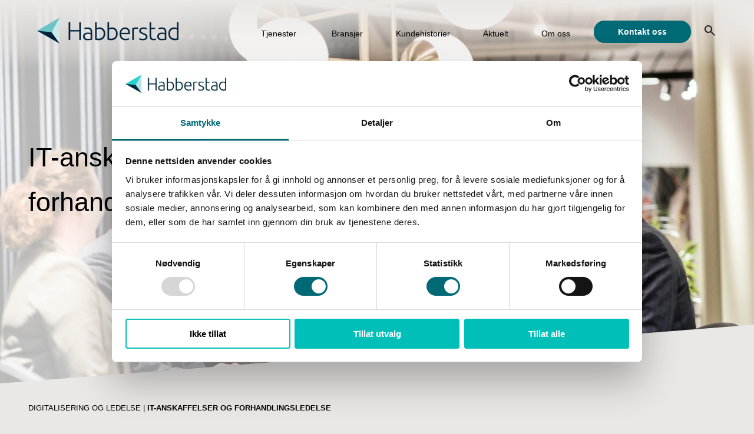

--- FILE ---
content_type: text/html; charset=UTF-8
request_url: https://www.habberstad.no/digitalisering-og-ledelse/it-anskaffelser-og-forhandlingsledelse
body_size: 13513
content:
<!doctype html><html lang="no"><head>
    <meta charset="utf-8">
    
    <title>IT-anskaffelser og forhandlingsledelse</title>
     
    <link rel="shortcut icon" href="https://www.habberstad.no/hubfs/Habberstad_Diamant_RGB.png">
    
    <meta name="description" content="Vellykkede anskaffelsesprosesser gir et godt utgangspunkt for å realisere gevinster.">
      
     
     <meta name="viewport" content="width=device-width, initial-scale=1">

    
    <meta property="og:description" content="Vellykkede anskaffelsesprosesser gir et godt utgangspunkt for å realisere gevinster.">
    <meta property="og:title" content="IT-anskaffelser og forhandlingsledelse">
    <meta name="twitter:description" content="Vellykkede anskaffelsesprosesser gir et godt utgangspunkt for å realisere gevinster.">
    <meta name="twitter:title" content="IT-anskaffelser og forhandlingsledelse">

    
<!--  Added by CookieBot integration -->
<script id="Cookiebot" src="https://consent.cookiebot.com/uc.js" data-cbid="a3cb7733-3af2-440c-89c8-82eaa20fd43e" data-blockingmode="auto" type="text/javascript">
                </script>
<!-- /Added by CookieBot integration -->


    
    <style>
a.cta_button{-moz-box-sizing:content-box !important;-webkit-box-sizing:content-box !important;box-sizing:content-box !important;vertical-align:middle}.hs-breadcrumb-menu{list-style-type:none;margin:0px 0px 0px 0px;padding:0px 0px 0px 0px}.hs-breadcrumb-menu-item{float:left;padding:10px 0px 10px 10px}.hs-breadcrumb-menu-divider:before{content:'›';padding-left:10px}.hs-featured-image-link{border:0}.hs-featured-image{float:right;margin:0 0 20px 20px;max-width:50%}@media (max-width: 568px){.hs-featured-image{float:none;margin:0;width:100%;max-width:100%}}.hs-screen-reader-text{clip:rect(1px, 1px, 1px, 1px);height:1px;overflow:hidden;position:absolute !important;width:1px}
</style>

<link rel="stylesheet" href="https://www.habberstad.no/hubfs/hub_generated/template_assets/1/133365878679/1769091023341/template_main.min.css">
<link rel="stylesheet" href="https://www.habberstad.no/hubfs/hub_generated/template_assets/1/133365878689/1769091024824/template_theme-styles.min.css">
<link rel="stylesheet" href="https://www.habberstad.no/hubfs/hub_generated/template_assets/1/133367617142/1769091025275/template_theme-overrides.min.css">
<link rel="stylesheet" href="https://7052064.fs1.hubspotusercontent-na1.net/hubfs/7052064/hub_generated/module_assets/1/-2712622/1769078905801/module_search_input.min.css">

<style>
  #hs_cos_wrapper_site_search_input .hs-search-field__bar>form {}

#hs_cos_wrapper_site_search_input .hs-search-field__bar>form>label {}

#hs_cos_wrapper_site_search_input .hs-search-field__bar>form>.hs-search-field__input {}

#hs_cos_wrapper_site_search_input .hs-search-field__button {}

#hs_cos_wrapper_site_search_input .hs-search-field__button:hover,
#hs_cos_wrapper_site_search_input .hs-search-field__button:focus {}

#hs_cos_wrapper_site_search_input .hs-search-field__button:active {}

#hs_cos_wrapper_site_search_input .hs-search-field--open .hs-search-field__suggestions {}

#hs_cos_wrapper_site_search_input .hs-search-field--open .hs-search-field__suggestions a {}

#hs_cos_wrapper_site_search_input .hs-search-field--open .hs-search-field__suggestions a:hover {}

</style>

<link rel="stylesheet" href="https://www.habberstad.no/hubfs/hub_generated/module_assets/1/133366342216/1744300643558/module_social-follow.min.css">

  <style>
    #hs_cos_wrapper_column_1-module-1 .social-links { justify-content:flex-start; }

#hs_cos_wrapper_column_1-module-1 .social-links__link { margin-right:5px; }

#hs_cos_wrapper_column_1-module-1 .social-links__icon { background-color:rgba(255,255,255,1.0); }

#hs_cos_wrapper_column_1-module-1 .social-links__icon svg {
  fill:#006976;
  height:15px;
  width:15px;
}

#hs_cos_wrapper_column_1-module-1 .social-links__icon:hover,
#hs_cos_wrapper_column_1-module-1 .social-links__icon:focus { background-color:rgba(175,175,175,1.0); }

#hs_cos_wrapper_column_1-module-1 .social-links__icon:active { background-color:rgba(255,255,255,1.0); }

  </style>

<style>
  @font-face {
    font-family: "Source Sans Pro";
    font-weight: 700;
    font-style: normal;
    font-display: swap;
    src: url("/_hcms/googlefonts/Source_Sans_Pro/700.woff2") format("woff2"), url("/_hcms/googlefonts/Source_Sans_Pro/700.woff") format("woff");
  }
  @font-face {
    font-family: "Source Sans Pro";
    font-weight: 300;
    font-style: normal;
    font-display: swap;
    src: url("/_hcms/googlefonts/Source_Sans_Pro/300.woff2") format("woff2"), url("/_hcms/googlefonts/Source_Sans_Pro/300.woff") format("woff");
  }
  @font-face {
    font-family: "Source Sans Pro";
    font-weight: 400;
    font-style: normal;
    font-display: swap;
    src: url("/_hcms/googlefonts/Source_Sans_Pro/regular.woff2") format("woff2"), url("/_hcms/googlefonts/Source_Sans_Pro/regular.woff") format("woff");
  }
  @font-face {
    font-family: "Source Sans Pro";
    font-weight: 400;
    font-style: normal;
    font-display: swap;
    src: url("/_hcms/googlefonts/Source_Sans_Pro/regular.woff2") format("woff2"), url("/_hcms/googlefonts/Source_Sans_Pro/regular.woff") format("woff");
  }
  @font-face {
    font-family: "Source Sans Pro";
    font-weight: 700;
    font-style: normal;
    font-display: swap;
    src: url("/_hcms/googlefonts/Source_Sans_Pro/700.woff2") format("woff2"), url("/_hcms/googlefonts/Source_Sans_Pro/700.woff") format("woff");
  }
  @font-face {
    font-family: "Open Sans";
    font-weight: 700;
    font-style: normal;
    font-display: swap;
    src: url("/_hcms/googlefonts/Open_Sans/700.woff2") format("woff2"), url("/_hcms/googlefonts/Open_Sans/700.woff") format("woff");
  }
  @font-face {
    font-family: "Open Sans";
    font-weight: 300;
    font-style: normal;
    font-display: swap;
    src: url("/_hcms/googlefonts/Open_Sans/300.woff2") format("woff2"), url("/_hcms/googlefonts/Open_Sans/300.woff") format("woff");
  }
  @font-face {
    font-family: "Open Sans";
    font-weight: 400;
    font-style: normal;
    font-display: swap;
    src: url("/_hcms/googlefonts/Open_Sans/regular.woff2") format("woff2"), url("/_hcms/googlefonts/Open_Sans/regular.woff") format("woff");
  }
  @font-face {
    font-family: "Open Sans";
    font-weight: 400;
    font-style: normal;
    font-display: swap;
    src: url("/_hcms/googlefonts/Open_Sans/regular.woff2") format("woff2"), url("/_hcms/googlefonts/Open_Sans/regular.woff") format("woff");
  }
  @font-face {
    font-family: "Open Sans";
    font-weight: 700;
    font-style: normal;
    font-display: swap;
    src: url("/_hcms/googlefonts/Open_Sans/700.woff2") format("woff2"), url("/_hcms/googlefonts/Open_Sans/700.woff") format("woff");
  }
</style>

<!-- Editor Styles -->
<style id="hs_editor_style" type="text/css">
#hs_cos_wrapper_module_16946993025184  { display: block !important; padding-left: 0px !important }
#hs_cos_wrapper_widget_1694590534311 .hs-submit { text-align: RIGHT !important }
#hs_cos_wrapper_widget_1694590534311 .hs-form-field { text-align: LEFT !important }
#hs_cos_wrapper_module_16946993025184  { display: block !important; padding-left: 0px !important }
.module_16947689834643-flexbox-positioning {
  display: -ms-flexbox !important;
  -ms-flex-direction: column !important;
  -ms-flex-align: center !important;
  -ms-flex-pack: start;
  display: flex !important;
  flex-direction: column !important;
  align-items: center !important;
  justify-content: flex-start;
}
.module_16947689834643-flexbox-positioning > div {
  max-width: 100%;
  flex-shrink: 0 !important;
}
.column_1-row-0-max-width-section-centering > .row-fluid {
  max-width: 1184px !important;
  margin-left: auto !important;
  margin-right: auto !important;
}
/* HubSpot Non-stacked Media Query Styles */
@media (min-width:768px) {
  .service-row-0-vertical-alignment > .row-fluid {
    display: -ms-flexbox !important;
    -ms-flex-direction: row;
    display: flex !important;
    flex-direction: row;
  }
  .service-row-2-vertical-alignment > .row-fluid {
    display: -ms-flexbox !important;
    -ms-flex-direction: row;
    display: flex !important;
    flex-direction: row;
  }
  .module_16939480092264-vertical-alignment {
    display: -ms-flexbox !important;
    -ms-flex-direction: column !important;
    -ms-flex-pack: start !important;
    display: flex !important;
    flex-direction: column !important;
    justify-content: flex-start !important;
  }
  .module_16939480092264-vertical-alignment > div {
    flex-shrink: 0 !important;
  }
  .module_16939480092263-vertical-alignment {
    display: -ms-flexbox !important;
    -ms-flex-direction: column !important;
    -ms-flex-pack: start !important;
    display: flex !important;
    flex-direction: column !important;
    justify-content: flex-start !important;
  }
  .module_16939480092263-vertical-alignment > div {
    flex-shrink: 0 !important;
  }
  .module_16946993025184-vertical-alignment {
    display: -ms-flexbox !important;
    -ms-flex-direction: column !important;
    -ms-flex-pack: start !important;
    display: flex !important;
    flex-direction: column !important;
    justify-content: flex-start !important;
  }
  .module_16946993025184-vertical-alignment > div {
    flex-shrink: 0 !important;
  }
  .cell_16946993025183-vertical-alignment {
    display: -ms-flexbox !important;
    -ms-flex-direction: column !important;
    -ms-flex-pack: start !important;
    display: flex !important;
    flex-direction: column !important;
    justify-content: flex-start !important;
  }
  .cell_16946993025183-vertical-alignment > div {
    flex-shrink: 0 !important;
  }
}
/* HubSpot Styles (default) */
.kundehistorier-row-1-background-layers {
  background-image: linear-gradient(rgba(255, 255, 255, 1), rgba(255, 255, 255, 1)) !important;
  background-position: left top !important;
  background-size: auto !important;
  background-repeat: no-repeat !important;
}
.aktuelt-row-1-background-layers {
  background-image: linear-gradient(rgba(0, 43, 60, 1), rgba(0, 43, 60, 1)) !important;
  background-position: left top !important;
  background-size: auto !important;
  background-repeat: no-repeat !important;
}
.column_1-row-0-padding {
  padding-left: 0px !important;
}
</style>
    
  <script data-search_input-config="config_site_search_input" type="application/json">
  {
    "autosuggest_results_message": "Resultater for \u201C[[search_term]]\u201D",
    "autosuggest_no_results_message": "Det finnes ingen automatisk foresl\u00E5tte resultater for \"[[search_term]]\"",
    "sr_empty_search_field_message": "Det finnes ingen forslag fordi s\u00F8kefeltet er tomt.",
    "sr_autosuggest_results_message": "Det finnes for \u00F8yeblikket [[number_of_results]] automatisk foresl\u00E5tte resultater for [[search_term]]. Naviger til resultatlisten ved \u00E5 trykke p\u00E5 piltast ned, eller trykk p\u00E5 Enter for \u00E5 s\u00F8ke etter alle resultater.",
    "sr_search_field_aria_label": "Dette er et s\u00F8kefelt med en tilh\u00F8rende funksjon for automatiske forslag.",
    "sr_search_button_aria_label": "S\u00F8k"
  }
  </script>

  <script id="hs-search-input__valid-content-types" type="application/json">
    [
      
        "SITE_PAGE",
      
        "LANDING_PAGE",
      
        "BLOG_POST",
      
        "LISTING_PAGE",
      
        "KNOWLEDGE_ARTICLE",
      
        "HS_CASE_STUDY"
      
    ]
  </script>


    
    <link rel="canonical" href="https://www.habberstad.no/digitalisering-og-ledelse/it-anskaffelser-og-forhandlingsledelse">

<!-- Google Tag Manager -->
<script>(function(w,d,s,l,i){w[l]=w[l]||[];w[l].push({'gtm.start':
new Date().getTime(),event:'gtm.js'});var f=d.getElementsByTagName(s)[0],
j=d.createElement(s),dl=l!='dataLayer'?'&l='+l:'';j.async=true;j.src=
'https://www.googletagmanager.com/gtm.js?id='+i+dl;f.parentNode.insertBefore(j,f);
})(window,document,'script','dataLayer','GTM-TL2VBZ3');</script>
<!-- End Google Tag Manager -->
<meta property="og:url" content="https://www.habberstad.no/digitalisering-og-ledelse/it-anskaffelser-og-forhandlingsledelse">
<meta name="twitter:card" content="summary">
<meta http-equiv="content-language" content="no">






  <meta name="generator" content="HubSpot"></head>
  <body>
    <div class="body-wrapper   hs-content-id-5861763553 hs-site-page page ">
       <div data-global-resource-path="habberstad-2023/templates/partials/header.html">
  <header class="page-header">
    

    <!-- HEADER CONTENT -->
    <div class="page-header__inner content-wrapper">
      <div class="page-header__logo">
        <div id="hs_cos_wrapper_site_logo" class="hs_cos_wrapper hs_cos_wrapper_widget hs_cos_wrapper_type_module widget-type-logo" style="" data-hs-cos-general-type="widget" data-hs-cos-type="module">
  






















  
  <span id="hs_cos_wrapper_site_logo_hs_logo_widget" class="hs_cos_wrapper hs_cos_wrapper_widget hs_cos_wrapper_type_logo" style="" data-hs-cos-general-type="widget" data-hs-cos-type="logo"><a href="https://www.habberstad.no/?hsLang=no" id="hs-link-site_logo_hs_logo_widget" style="border-width:0px;border:0px;"><img src="https://www.habberstad.no/hs-fs/hubfs/Nettside/Bilder/Logo/Habberstad_Logo.png?width=240&amp;height=44&amp;name=Habberstad_Logo.png" class="hs-image-widget " height="44" style="height: auto;width:240px;border-width:0px;border:0px;" width="240" alt="Habberstad_Logo" title="Habberstad_Logo" loading="eager" srcset="https://www.habberstad.no/hs-fs/hubfs/Nettside/Bilder/Logo/Habberstad_Logo.png?width=120&amp;height=22&amp;name=Habberstad_Logo.png 120w, https://www.habberstad.no/hs-fs/hubfs/Nettside/Bilder/Logo/Habberstad_Logo.png?width=240&amp;height=44&amp;name=Habberstad_Logo.png 240w, https://www.habberstad.no/hs-fs/hubfs/Nettside/Bilder/Logo/Habberstad_Logo.png?width=360&amp;height=66&amp;name=Habberstad_Logo.png 360w, https://www.habberstad.no/hs-fs/hubfs/Nettside/Bilder/Logo/Habberstad_Logo.png?width=480&amp;height=88&amp;name=Habberstad_Logo.png 480w, https://www.habberstad.no/hs-fs/hubfs/Nettside/Bilder/Logo/Habberstad_Logo.png?width=600&amp;height=110&amp;name=Habberstad_Logo.png 600w, https://www.habberstad.no/hs-fs/hubfs/Nettside/Bilder/Logo/Habberstad_Logo.png?width=720&amp;height=132&amp;name=Habberstad_Logo.png 720w" sizes="(max-width: 240px) 100vw, 240px"></a></span>
</div>
      </div>
      <div class="page-header__navicon"></div>
      <div class="page-header__navigation">
        <div class="page-header__menu">

          <div id="hs_cos_wrapper_main-menu" class="hs_cos_wrapper hs_cos_wrapper_widget hs_cos_wrapper_type_module" style="" data-hs-cos-general-type="widget" data-hs-cos-type="module">





<nav class="menu menu--desktop" aria-label="Main menu">
  <ul class="menu__wrapper no-list">
    

  

  

  
    
    <li class="menu__item menu__item--depth-1 menu__item--has-submenu hs-skip-lang-url-rewrite">
      
      
        
          <a class="menu__link menu__link--toggle" href="#" aria-haspopup="true" aria-expanded="false">Tjenester</a>
        
      
      
        
          <button class="menu__child-toggle no-button" aria-expanded="false">
            <span class="show-for-sr">Show submenu for Tjenester</span>
            <span class="menu__child-toggle-icon"></span>
          </button>
          
          
          

          
          
            
              
            
          
            
              
            
          
            
              
            
          
            
              
            
          
          
            
          
          
          <div class="menu__submenu menu__submenu--level-3 has-columns">
            
            <ul class="no-list column-1">
              
                
                  
    <li class="menu__item menu__item--depth-2  hs-skip-lang-url-rewrite">
      
      
        <a class="menu__link  menu__link--active-branch " href="https://www.habberstad.no/digitalisering-og-ledelse">Digitalisering og ledelse</a>
      
      
                                
                <ul class="items-list">
                
                  <li>
                    <a class="items-list__link" href="https://www.habberstad.no/digitalisering-og-ledelse/digital-transformasjon-og-strategi">Digital transformasjon og strategi</a>
                  </li>
                
                  <li>
                    <a class="items-list__link" href="https://www.habberstad.no/digitalisering-og-ledelse/portefoljestyring-og-it-ledelse">Porteføljestyring og IT-ledelse</a>
                  </li>
                
                  <li>
                    <a class="items-list__link" href="https://www.habberstad.no/digitalisering-og-ledelse/it-prosjekt-og-testledelse">IT-prosjekt og testledelse</a>
                  </li>
                
                  <li>
                    <a class="items-list__link" href="https://www.habberstad.no/digitalisering-og-ledelse/it-anskaffelser-og-forhandlingsledelse">IT-anskaffelser og forhandlingsledelse</a>
                  </li>
                
                  <li>
                    <a class="items-list__link" href="https://www.habberstad.no/digitalisering-og-ledelse/informasjonssikkerhet-personvern-og-gdpr">Informasjonssikkerhet, personvern og beredskap</a>
                  </li>
                
                  <li>
                    <a class="items-list__link" href="https://www.habberstad.no/digitalisering-og-ledelse/virksomhetsarkitektur">Virksomhetsarkitektur</a>
                  </li>
                
                  <li>
                    <a class="items-list__link" href="https://www.habberstad.no/digitalisering-og-ledelse/tjenestedesign">Tjenestedesign</a>
                  </li>
                
                  <li>
                    <a class="items-list__link" href="https://www.habberstad.no/digitalisering-og-ledelse/endringsledelse">Endringsledelse</a>
                  </li>
                
                  <li>
                    <a class="items-list__link" href="https://www.habberstad.no/digitalisering-og-ledelse/organisasjonsutvikling-og-kunstig-intelligens">Organisasjonsutvikling med KI</a>
                  </li>
                
                  <li>
                    <a class="items-list__link" href="https://www.habberstad.no/gronn-omstilling-og-baerekraft/bli-en-baerekraftig-bedrift">Bli en bærekraftig bedrift</a>
                  </li>
                
              </ul>
            
          
      
    </li>
                
                           
              
                           
              
                
                  
    <li class="menu__item menu__item--depth-2  hs-skip-lang-url-rewrite">
      
      
        <a class="menu__link   " href="https://www.habberstad.no/sikkerhet-og-beredskap">Sikkerhet og beredskap</a>
      
      
                                
                <ul class="items-list">
                
                  <li>
                    <a class="items-list__link" href="https://www.habberstad.no/sikkerhet-og-beredskap/sikkerhetsstyring/">Sikkerhetsstyring</a>
                  </li>
                
                  <li>
                    <a class="items-list__link" href="https://www.habberstad.no/sikkerhet-og-beredskap/insider-risiko">Innsiderisiko</a>
                  </li>
                
                  <li>
                    <a class="items-list__link" href="https://www.habberstad.no/sikkerhet-og-beredskap/digital-sikkerhet">Digital sikkerhet</a>
                  </li>
                
                  <li>
                    <a class="items-list__link" href="https://www.habberstad.no/sikkerhet-og-beredskap/prosjektledelse-og-stotte">Prosjektledelse- og støtte</a>
                  </li>
                
                  <li>
                    <a class="items-list__link" href="https://www.habberstad.no/sikkerhet-og-beredskap/fysisk-sikring">Fysisk sikring</a>
                  </li>
                
                  <li>
                    <a class="items-list__link" href="https://www.habberstad.no/sikkerhet-og-beredskap/reisesikkerhet">Reisesikkerhet</a>
                  </li>
                
                  <li>
                    <a class="items-list__link" href="https://www.habberstad.no/sikkerhet-og-beredskap/beredskap-og-ovelser">Beredskap og øvelser</a>
                  </li>
                
                  <li>
                    <a class="items-list__link" href="https://www.habberstad.no/sikkerhet-og-beredskap/sikkerhet-i-anskaffelser">Sikkerhet i anskaffelser</a>
                  </li>
                
              </ul>
            
          
      
    </li>
                
                           
              
                           
              
            </ul>

            <ul class="no-list column-2">
              
                       
              
                
                  
    <li class="menu__item menu__item--depth-2  hs-skip-lang-url-rewrite">
      
      
        <a class="menu__link   " href="https://www.habberstad.no/forsvar-og-samfunnssikkerhet">Forsvar og samfunnssikkerhet</a>
      
      
                                
                <ul class="items-list">
                
                  <li>
                    <a class="items-list__link" href="https://www.habberstad.no/forsvar-og-samfunnssikkerhet/strategisk-radgivning-og-prosjektledelse">Strategisk&nbsp;rådgivning og  Prosjektledelse</a>
                  </li>
                
                  <li>
                    <a class="items-list__link" href="https://www.habberstad.no/forsvar-og-samfunnssikkerhet/space-og-satellittkommunikasjon">Space og satellittkommunikasjon</a>
                  </li>
                
                  <li>
                    <a class="items-list__link" href="https://www.habberstad.no/forsvar-og-samfunnssikkerhet/beredskapsplanlegging-og-ovelser">Beredskapsplanlegging og øvelser</a>
                  </li>
                
                  <li>
                    <a class="items-list__link" href="https://www.habberstad.no/forsvar-og-samfunnssikkerhet/scenariobygging-og-sarbarhetsanalyser">Scenariobygging og sårbarhetsanalyser</a>
                  </li>
                
                  <li>
                    <a class="items-list__link" href="https://www.habberstad.no/forsvar-og-samfunnssikkerhet/risikostyring">Risikostyring</a>
                  </li>
                
                  <li>
                    <a class="items-list__link" href="https://www.habberstad.no/forsvar-og-samfunnssikkerhet/forsvarsleveranser-anbudsklar">Forsvarsleveranser / anbudsklar</a>
                  </li>
                
              </ul>
            
          
      
    </li>
                
                       
              
                       
              
                
                  
    <li class="menu__item menu__item--depth-2  hs-skip-lang-url-rewrite">
      
      
        <a class="menu__link   " href="https://www.habberstad.no/rekruttering-og-utvikling">Rekruttering og utvikling</a>
      
      
                                
                <ul class="items-list">
                
                  <li>
                    <a class="items-list__link" href="https://www.habberstad.no/rekruttering-og-utvikling/ledige-stillinger">Ledige stillinger</a>
                  </li>
                
                  <li>
                    <a class="items-list__link" href="https://www.habberstad.no/rekruttering-og-utvikling/lederrekruttering">Lederrekruttering</a>
                  </li>
                
                  <li>
                    <a class="items-list__link" href="https://www.habberstad.no/rekruttering-og-utvikling/toppledersok">Toppledersøk</a>
                  </li>
                
                  <li>
                    <a class="items-list__link" href="https://www.habberstad.no/rekruttering-og-utvikling/finaleintervju-og-sluttvurdering">Finaleintervju og sluttvurdering</a>
                  </li>
                
                  <li>
                    <a class="items-list__link" href="https://www.habberstad.no/rekruttering-og-utvikling/styreevaluering">Styreevaluering</a>
                  </li>
                
                  <li>
                    <a class="items-list__link" href="https://www.habberstad.no/rekruttering-og-utvikling/leder-og-ledergruppeutvikling">Leder- og ledergruppeutvikling</a>
                  </li>
                
                  <li>
                    <a class="items-list__link" href="https://www.habberstad.no/rekruttering-og-utvikling/lederkurs-og-foredrag">Lederkurs og foredrag</a>
                  </li>
                
                  <li>
                    <a class="items-list__link" href="https://www.habberstad.no/rekruttering-og-utvikling/coaching-og-lederstotte">Coaching og lederstøtte</a>
                  </li>
                
              </ul>
            
          
      
    </li>
                
                       
              
            </ul>
            
            <ul class="no-list no-column">
              
                       
              
                       
              
                       
              
                       
              
            </ul>
          </div>
          
          
      
    </li>
  
  
    
    <li class="menu__item menu__item--depth-1  hs-skip-lang-url-rewrite">
      
      
        <a class="menu__link   " href="https://www.habberstad.no/bransjer">Bransjer</a>
      
      
    </li>
  
  
    
    <li class="menu__item menu__item--depth-1  hs-skip-lang-url-rewrite">
      
      
        <a class="menu__link   " href="https://www.habberstad.no/kundehistorier">Kundehistorier</a>
      
      
    </li>
  
  
    
    <li class="menu__item menu__item--depth-1  hs-skip-lang-url-rewrite">
      
      
        <a class="menu__link   " href="https://www.habberstad.no/aktuelt">Aktuelt</a>
      
      
    </li>
  
  
    
    <li class="menu__item menu__item--depth-1 menu__item--has-submenu hs-skip-lang-url-rewrite">
      
      
        <a class="menu__link menu__link--toggle  " href="https://www.habberstad.no/om-oss" aria-haspopup="true" aria-expanded="false">Om oss</a>
      
      
        
          <button class="menu__child-toggle no-button" aria-expanded="false">
            <span class="show-for-sr">Show submenu for Om oss</span>
            <span class="menu__child-toggle-icon"></span>
          </button>
          
          
          

          
          
            
          
            
          
            
          
            
          
            
          
          
            
          
          
          <div class="menu__submenu menu__submenu--level-3 ">
            
            <ul class="no-list column-1">
              
                           
              
                           
              
                           
              
                           
              
                           
              
            </ul>

            <ul class="no-list column-2">
              
                       
              
                       
              
                       
              
                       
              
                       
              
            </ul>
            
            <ul class="no-list no-column">
              
                
                  
    <li class="menu__item menu__item--depth-2  hs-skip-lang-url-rewrite">
      
      
        <a class="menu__link   " href="https://www.habberstad.no/om-oss/vare-radgivere">Våre rådgivere</a>
      
      
    </li>
                
                       
              
                
                  
    <li class="menu__item menu__item--depth-2  hs-skip-lang-url-rewrite">
      
      
        <a class="menu__link   " href="https://www.habberstad.no/om-oss/historien">Vår historie</a>
      
      
    </li>
                
                       
              
                
                  
    <li class="menu__item menu__item--depth-2  hs-skip-lang-url-rewrite">
      
      
        <a class="menu__link   " href="https://www.habberstad.no/om-oss/samfunnsansvar-og-baerekaft-i-habberstad">Slik jobber vi med miljø og bærekraft</a>
      
      
    </li>
                
                       
              
                
                  
    <li class="menu__item menu__item--depth-2  hs-skip-lang-url-rewrite">
      
      
        <a class="menu__link   " href="https://www.habberstad.no/om-oss/jobb-hos-oss">Jobb hos oss</a>
      
      
    </li>
                
                       
              
                
                  
    <li class="menu__item menu__item--depth-2  hs-skip-lang-url-rewrite">
      
      
        <a class="menu__link   " href="https://www.habberstad.no/arsrapporter">Årsrapporter</a>
      
      
    </li>
                
                       
              
            </ul>
          </div>
          
          
      
    </li>
  
  


  </ul>
</nav>



<nav class="menu menu--mobile" aria-label="Main menu">
  <ul class="menu__wrapper no-list">
    

  

  

  
    
    <li class="menu__item menu__item--depth-1 menu__item--has-submenu hs-skip-lang-url-rewrite">
      
      
        
          <a class="menu__link menu__link--toggle" href="#" aria-haspopup="true" aria-expanded="false">Tjenester</a>
        
      
      
        
          <button class="menu__child-toggle no-button" aria-expanded="false">
            <span class="show-for-sr">Show submenu for Tjenester</span>
            <span class="menu__child-toggle-icon"></span>
          </button>
          
          
          

          
          
            
              
            
          
            
              
            
          
            
              
            
          
            
              
            
          
          
            
          
          
          <div class="menu__submenu menu__submenu--level-3 has-columns">
            
            <ul class="no-list column-1">
              
                
                  
    <li class="menu__item menu__item--depth-2  hs-skip-lang-url-rewrite">
      
      
        <a class="menu__link  menu__link--active-branch " href="https://www.habberstad.no/digitalisering-og-ledelse">Digitalisering og ledelse</a>
      
      
                                
                <ul class="items-list">
                
                  <li>
                    <a class="items-list__link" href="https://www.habberstad.no/digitalisering-og-ledelse/digital-transformasjon-og-strategi">Digital transformasjon og strategi</a>
                  </li>
                
                  <li>
                    <a class="items-list__link" href="https://www.habberstad.no/digitalisering-og-ledelse/portefoljestyring-og-it-ledelse">Porteføljestyring og IT-ledelse</a>
                  </li>
                
                  <li>
                    <a class="items-list__link" href="https://www.habberstad.no/digitalisering-og-ledelse/it-prosjekt-og-testledelse">IT-prosjekt og testledelse</a>
                  </li>
                
                  <li>
                    <a class="items-list__link" href="https://www.habberstad.no/digitalisering-og-ledelse/it-anskaffelser-og-forhandlingsledelse">IT-anskaffelser og forhandlingsledelse</a>
                  </li>
                
                  <li>
                    <a class="items-list__link" href="https://www.habberstad.no/digitalisering-og-ledelse/informasjonssikkerhet-personvern-og-gdpr">Informasjonssikkerhet, personvern og beredskap</a>
                  </li>
                
                  <li>
                    <a class="items-list__link" href="https://www.habberstad.no/digitalisering-og-ledelse/virksomhetsarkitektur">Virksomhetsarkitektur</a>
                  </li>
                
                  <li>
                    <a class="items-list__link" href="https://www.habberstad.no/digitalisering-og-ledelse/tjenestedesign">Tjenestedesign</a>
                  </li>
                
                  <li>
                    <a class="items-list__link" href="https://www.habberstad.no/digitalisering-og-ledelse/endringsledelse">Endringsledelse</a>
                  </li>
                
                  <li>
                    <a class="items-list__link" href="https://www.habberstad.no/digitalisering-og-ledelse/organisasjonsutvikling-og-kunstig-intelligens">Organisasjonsutvikling med KI</a>
                  </li>
                
                  <li>
                    <a class="items-list__link" href="https://www.habberstad.no/gronn-omstilling-og-baerekraft/bli-en-baerekraftig-bedrift">Bli en bærekraftig bedrift</a>
                  </li>
                
              </ul>
            
          
      
    </li>
                
                           
              
                           
              
                
                  
    <li class="menu__item menu__item--depth-2  hs-skip-lang-url-rewrite">
      
      
        <a class="menu__link   " href="https://www.habberstad.no/sikkerhet-og-beredskap">Sikkerhet og beredskap</a>
      
      
                                
                <ul class="items-list">
                
                  <li>
                    <a class="items-list__link" href="https://www.habberstad.no/sikkerhet-og-beredskap/sikkerhetsstyring/">Sikkerhetsstyring</a>
                  </li>
                
                  <li>
                    <a class="items-list__link" href="https://www.habberstad.no/sikkerhet-og-beredskap/insider-risiko">Innsiderisiko</a>
                  </li>
                
                  <li>
                    <a class="items-list__link" href="https://www.habberstad.no/sikkerhet-og-beredskap/digital-sikkerhet">Digital sikkerhet</a>
                  </li>
                
                  <li>
                    <a class="items-list__link" href="https://www.habberstad.no/sikkerhet-og-beredskap/prosjektledelse-og-stotte">Prosjektledelse- og støtte</a>
                  </li>
                
                  <li>
                    <a class="items-list__link" href="https://www.habberstad.no/sikkerhet-og-beredskap/fysisk-sikring">Fysisk sikring</a>
                  </li>
                
                  <li>
                    <a class="items-list__link" href="https://www.habberstad.no/sikkerhet-og-beredskap/reisesikkerhet">Reisesikkerhet</a>
                  </li>
                
                  <li>
                    <a class="items-list__link" href="https://www.habberstad.no/sikkerhet-og-beredskap/beredskap-og-ovelser">Beredskap og øvelser</a>
                  </li>
                
                  <li>
                    <a class="items-list__link" href="https://www.habberstad.no/sikkerhet-og-beredskap/sikkerhet-i-anskaffelser">Sikkerhet i anskaffelser</a>
                  </li>
                
              </ul>
            
          
      
    </li>
                
                           
              
                           
              
            </ul>

            <ul class="no-list column-2">
              
                       
              
                
                  
    <li class="menu__item menu__item--depth-2  hs-skip-lang-url-rewrite">
      
      
        <a class="menu__link   " href="https://www.habberstad.no/forsvar-og-samfunnssikkerhet">Forsvar og samfunnssikkerhet</a>
      
      
                                
                <ul class="items-list">
                
                  <li>
                    <a class="items-list__link" href="https://www.habberstad.no/forsvar-og-samfunnssikkerhet/strategisk-radgivning-og-prosjektledelse">Strategisk&nbsp;rådgivning og  Prosjektledelse</a>
                  </li>
                
                  <li>
                    <a class="items-list__link" href="https://www.habberstad.no/forsvar-og-samfunnssikkerhet/space-og-satellittkommunikasjon">Space og satellittkommunikasjon</a>
                  </li>
                
                  <li>
                    <a class="items-list__link" href="https://www.habberstad.no/forsvar-og-samfunnssikkerhet/beredskapsplanlegging-og-ovelser">Beredskapsplanlegging og øvelser</a>
                  </li>
                
                  <li>
                    <a class="items-list__link" href="https://www.habberstad.no/forsvar-og-samfunnssikkerhet/scenariobygging-og-sarbarhetsanalyser">Scenariobygging og sårbarhetsanalyser</a>
                  </li>
                
                  <li>
                    <a class="items-list__link" href="https://www.habberstad.no/forsvar-og-samfunnssikkerhet/risikostyring">Risikostyring</a>
                  </li>
                
                  <li>
                    <a class="items-list__link" href="https://www.habberstad.no/forsvar-og-samfunnssikkerhet/forsvarsleveranser-anbudsklar">Forsvarsleveranser / anbudsklar</a>
                  </li>
                
              </ul>
            
          
      
    </li>
                
                       
              
                       
              
                
                  
    <li class="menu__item menu__item--depth-2  hs-skip-lang-url-rewrite">
      
      
        <a class="menu__link   " href="https://www.habberstad.no/rekruttering-og-utvikling">Rekruttering og utvikling</a>
      
      
                                
                <ul class="items-list">
                
                  <li>
                    <a class="items-list__link" href="https://www.habberstad.no/rekruttering-og-utvikling/ledige-stillinger">Ledige stillinger</a>
                  </li>
                
                  <li>
                    <a class="items-list__link" href="https://www.habberstad.no/rekruttering-og-utvikling/lederrekruttering">Lederrekruttering</a>
                  </li>
                
                  <li>
                    <a class="items-list__link" href="https://www.habberstad.no/rekruttering-og-utvikling/toppledersok">Toppledersøk</a>
                  </li>
                
                  <li>
                    <a class="items-list__link" href="https://www.habberstad.no/rekruttering-og-utvikling/finaleintervju-og-sluttvurdering">Finaleintervju og sluttvurdering</a>
                  </li>
                
                  <li>
                    <a class="items-list__link" href="https://www.habberstad.no/rekruttering-og-utvikling/styreevaluering">Styreevaluering</a>
                  </li>
                
                  <li>
                    <a class="items-list__link" href="https://www.habberstad.no/rekruttering-og-utvikling/leder-og-ledergruppeutvikling">Leder- og ledergruppeutvikling</a>
                  </li>
                
                  <li>
                    <a class="items-list__link" href="https://www.habberstad.no/rekruttering-og-utvikling/lederkurs-og-foredrag">Lederkurs og foredrag</a>
                  </li>
                
                  <li>
                    <a class="items-list__link" href="https://www.habberstad.no/rekruttering-og-utvikling/coaching-og-lederstotte">Coaching og lederstøtte</a>
                  </li>
                
              </ul>
            
          
      
    </li>
                
                       
              
            </ul>
            
            <ul class="no-list no-column">
              
                       
              
                       
              
                       
              
                       
              
            </ul>
          </div>
          
          
      
    </li>
  
  
    
    <li class="menu__item menu__item--depth-1  hs-skip-lang-url-rewrite">
      
      
        <a class="menu__link   " href="https://www.habberstad.no/bransjer">Bransjer</a>
      
      
    </li>
  
  
    
    <li class="menu__item menu__item--depth-1  hs-skip-lang-url-rewrite">
      
      
        <a class="menu__link   " href="https://www.habberstad.no/kundehistorier">Kundehistorier</a>
      
      
    </li>
  
  
    
    <li class="menu__item menu__item--depth-1  hs-skip-lang-url-rewrite">
      
      
        <a class="menu__link   " href="https://www.habberstad.no/aktuelt">Aktuelt</a>
      
      
    </li>
  
  
    
    <li class="menu__item menu__item--depth-1 menu__item--has-submenu hs-skip-lang-url-rewrite">
      
      
        <a class="menu__link menu__link--toggle  " href="https://www.habberstad.no/om-oss" aria-haspopup="true" aria-expanded="false">Om oss</a>
      
      
        
          <button class="menu__child-toggle no-button" aria-expanded="false">
            <span class="show-for-sr">Show submenu for Om oss</span>
            <span class="menu__child-toggle-icon"></span>
          </button>
          
          
          

          
          
            
          
            
          
            
          
            
          
            
          
          
            
          
          
          <div class="menu__submenu menu__submenu--level-3 ">
            
            <ul class="no-list column-1">
              
                           
              
                           
              
                           
              
                           
              
                           
              
            </ul>

            <ul class="no-list column-2">
              
                       
              
                       
              
                       
              
                       
              
                       
              
            </ul>
            
            <ul class="no-list no-column">
              
                
                  
    <li class="menu__item menu__item--depth-2  hs-skip-lang-url-rewrite">
      
      
        <a class="menu__link   " href="https://www.habberstad.no/om-oss/vare-radgivere">Våre rådgivere</a>
      
      
    </li>
                
                       
              
                
                  
    <li class="menu__item menu__item--depth-2  hs-skip-lang-url-rewrite">
      
      
        <a class="menu__link   " href="https://www.habberstad.no/om-oss/historien">Vår historie</a>
      
      
    </li>
                
                       
              
                
                  
    <li class="menu__item menu__item--depth-2  hs-skip-lang-url-rewrite">
      
      
        <a class="menu__link   " href="https://www.habberstad.no/om-oss/samfunnsansvar-og-baerekaft-i-habberstad">Slik jobber vi med miljø og bærekraft</a>
      
      
    </li>
                
                       
              
                
                  
    <li class="menu__item menu__item--depth-2  hs-skip-lang-url-rewrite">
      
      
        <a class="menu__link   " href="https://www.habberstad.no/om-oss/jobb-hos-oss">Jobb hos oss</a>
      
      
    </li>
                
                       
              
                
                  
    <li class="menu__item menu__item--depth-2  hs-skip-lang-url-rewrite">
      
      
        <a class="menu__link   " href="https://www.habberstad.no/arsrapporter">Årsrapporter</a>
      
      
    </li>
                
                       
              
            </ul>
          </div>
          
          
      
    </li>
  
  


  </ul>
</nav></div>

        </div>
        <div class="page-header__tools">
          <div class="container-fluid page-header__dnd-area">
<div class="row-fluid-wrapper">
<div class="row-fluid">
<div class="span12 widget-span widget-type-cell " style="" data-widget-type="cell" data-x="0" data-w="12">

<div class="row-fluid-wrapper row-depth-1 row-number-1 dnd-section">
<div class="row-fluid ">
<div class="span12 widget-span widget-type-cell dnd-column" style="" data-widget-type="cell" data-x="0" data-w="12">

<div class="row-fluid-wrapper row-depth-1 row-number-2 dnd-row">
<div class="row-fluid ">
<div class="span12 widget-span widget-type-custom_widget dnd-module" style="" data-widget-type="custom_widget" data-x="0" data-w="12">
<div id="hs_cos_wrapper_widget_1693950188928" class="hs_cos_wrapper hs_cos_wrapper_widget hs_cos_wrapper_type_module" style="" data-hs-cos-general-type="widget" data-hs-cos-type="module">
  


<div class="buttons alignleft">
  

  

  
  
  
  
  

  
  
  


  

  <div class="button-wrapper">

    <a class="button primary" href="https://www.habberstad.no/kontakt-oss?hsLang=no">
      Kontakt oss
    </a>
  </div>
  

</div></div>

</div><!--end widget-span -->
</div><!--end row-->
</div><!--end row-wrapper -->

</div><!--end widget-span -->
</div><!--end row-->
</div><!--end row-wrapper -->

</div><!--end widget-span -->
</div>
</div>
</div> 
          <div class="page-header__search-toggle">
            <svg xmlns="http://www.w3.org/2000/svg" width="24" height="24" viewbox="0 0 24 24" fill="none">
              <path d="M19.6 21L13.3 14.7C12.8 15.1 12.225 15.4167 11.575 15.65C10.925 15.8833 10.2333 16 9.5 16C7.68333 16 6.146 15.3707 4.888 14.112C3.63 12.8533 3.00067 11.316 3 9.5C3 7.68333 3.62933 6.146 4.888 4.888C6.14667 3.63 7.684 3.00067 9.5 3C11.3167 3 12.854 3.62933 14.112 4.888C15.37 6.14667 15.9993 7.684 16 9.5C16 10.2333 15.8833 10.925 15.65 11.575C15.4167 12.225 15.1 12.8 14.7 13.3L21 19.6L19.6 21ZM9.5 14C10.75 14 11.8127 13.5623 12.688 12.687C13.5633 11.8117 14.0007 10.7493 14 9.5C14 8.25 13.5623 7.18733 12.687 6.312C11.8117 5.43667 10.7493 4.99933 9.5 5C8.25 5 7.18733 5.43767 6.312 6.313C5.43667 7.18833 4.99933 8.25067 5 9.5C5 10.75 5.43767 11.8127 6.313 12.688C7.18833 13.5633 8.25067 14.0007 9.5 14Z" fill="#222222" />
            </svg>
          </div>
        </div>
        
      </div>
      
      <div class="page-header__search">
        <div id="hs_cos_wrapper_site_search_input" class="hs_cos_wrapper hs_cos_wrapper_widget hs_cos_wrapper_type_module" style="" data-hs-cos-general-type="widget" data-hs-cos-type="module">












  












<div class="hs-search-field">
    <div class="hs-search-field__bar hs-search-field__bar--button-inline  ">
      <form data-hs-do-not-collect="true" class="hs-search-field__form" action="/hs-search-results">

        <label class="hs-search-field__label " for="site_search_input-input">Søk</label>

        <input role="combobox" aria-expanded="false" aria-controls="autocomplete-results" aria-label="Dette er et søkefelt med en tilhørende funksjon for automatiske forslag." type="search" class="hs-search-field__input" id="site_search_input-input" name="q" autocomplete="off" aria-autocomplete="list" placeholder="Søk">

        
          
            <input type="hidden" name="type" value="SITE_PAGE">
          
        
          
        
          
            <input type="hidden" name="type" value="BLOG_POST">
          
        
          
            <input type="hidden" name="type" value="LISTING_PAGE">
          
        
          
        
          
        

        

        <button class="hs-search-field__button " aria-label="Søk">
          <span id="hs_cos_wrapper_site_search_input_" class="hs_cos_wrapper hs_cos_wrapper_widget hs_cos_wrapper_type_icon" style="" data-hs-cos-general-type="widget" data-hs-cos-type="icon"><svg version="1.0" xmlns="http://www.w3.org/2000/svg" viewbox="0 0 512 512" aria-hidden="true"><g id="search1_layer"><path d="M505 442.7L405.3 343c-4.5-4.5-10.6-7-17-7H372c27.6-35.3 44-79.7 44-128C416 93.1 322.9 0 208 0S0 93.1 0 208s93.1 208 208 208c48.3 0 92.7-16.4 128-44v16.3c0 6.4 2.5 12.5 7 17l99.7 99.7c9.4 9.4 24.6 9.4 33.9 0l28.3-28.3c9.4-9.4 9.4-24.6.1-34zM208 336c-70.7 0-128-57.2-128-128 0-70.7 57.2-128 128-128 70.7 0 128 57.2 128 128 0 70.7-57.2 128-128 128z" /></g></svg></span>
           </button>
        <div class="hs-search-field__suggestions-container ">
          <ul id="autocomplete-results" role="listbox" aria-label="term" class="hs-search-field__suggestions">
            
              <li role="option" tabindex="-1" aria-posinset="1" aria-setsize="0" class="results-for show-for-sr">Det finnes ingen forslag fordi søkefeltet er tomt.</li>
            
          </ul>
        </div>
      </form>
    </div>
    <div id="sr-messenger" class="hs-search-sr-message-container show-for-sr" role="status" aria-live="polite" aria-atomic="true">
    </div>
</div>

</div>
      </div>
    </div>
  </header>
</div>  

      <main id="main-content" class="body-container-wrapper">
        

<!-- Top banner -->
<div id="hs_cos_wrapper_top-banner" class="hs_cos_wrapper hs_cos_wrapper_widget hs_cos_wrapper_type_module" style="" data-hs-cos-general-type="widget" data-hs-cos-type="module">



  
  
  
  
    
  

  
    
  
    
    
      
    





  




  






  <section class="top-banner text-black image-full">
    <div class="top-banner__background">
     


  
  <script>
    
    const preloadLink = document.createElement('link');
    preloadLink.rel = 'preload';
    preloadLink.as = 'image';
    preloadLink.href = 'https://habberstad.imgix.net/Nye%20nettsider%20Gamle%20Habberstad%20milj%C3%B8bilder/Dialog%20i%20lobbyen%20%23%204-1-1.jpg?w=2000&h=1400&fit=clip';

    document.head.appendChild(preloadLink);

  </script>

      
        
      <img fetchpriority="high" ix-src="https://habberstad.imgix.net/Nye%20nettsider%20Gamle%20Habberstad%20milj%C3%B8bilder/Dialog%20i%20lobbyen%20%23%204-1-1.jpg?w=2000&amp;h=1400&amp;fit=clip" sizes="(min-width: 2000px) 2000px,
                (max-width: 1999px) 2000px,
                (max-width: 1500px) 1500px
                (max-width: 768px) 768px" alt="" style="object-position: top;">

      
        <div class="gradient"></div>
      
      
        <div class="mobile-overlay" style="background-color: rgba(255, 255, 255, 60%);"></div>
      
        
    </div>
    <div class="top-banner__content-wrapper">
      <div class="top-banner__content ">
        <h1 class="top-banner__title">IT-anskaffelser og forhandlingsledelse</h1>
        
        
        
      </div>
      
    </div>
    <div class="angle-container"></div>
    
  </section>

</div>

<div class="breadcrumb">
  

  
        
  
        
  

  <ul>
    <li><a href="https://www.habberstad.no/digitalisering-og-ledelse?hsLang=no">digitalisering og ledelse</a> | </li>
    
    <li class="active"><span id="hs_cos_wrapper_name" class="hs_cos_wrapper hs_cos_wrapper_meta_field hs_cos_wrapper_type_text" style="" data-hs-cos-general-type="meta_field" data-hs-cos-type="text">IT-anskaffelser og forhandlingsledelse</span></li>
  </ul> 
</div>


 

<div class="container-fluid service-container">
<div class="row-fluid-wrapper">
<div class="row-fluid">
<div class="span12 widget-span widget-type-cell " style="" data-widget-type="cell" data-x="0" data-w="12">

<div class="row-fluid-wrapper row-depth-1 row-number-1 dnd-section service-row-0-vertical-alignment">
<div class="row-fluid ">
<div class="span6 widget-span widget-type-custom_widget module_16939480092263-vertical-alignment dnd-module" style="" data-widget-type="custom_widget" data-x="0" data-w="6">
<div id="hs_cos_wrapper_module_16939480092263" class="hs_cos_wrapper hs_cos_wrapper_widget hs_cos_wrapper_type_module widget-type-rich_text" style="" data-hs-cos-general-type="widget" data-hs-cos-type="module"><span id="hs_cos_wrapper_module_16939480092263_" class="hs_cos_wrapper hs_cos_wrapper_widget hs_cos_wrapper_type_rich_text" style="" data-hs-cos-general-type="widget" data-hs-cos-type="rich_text"><h2>IT-anskaffelser med høy kvalitet</h2>
<p><span data-contrast="none" xml:lang="NB-NO" lang="NB-NO"><span>Habberstad har noen av landets fremste rådgivere</span><span> </span><span>for offentlige og private anskaffelser </span><span>på IT-området</span><span>. Vi </span><span>kan </span><span>bistå </span><span>deg </span><span>i </span><span>slike</span><span> anskaffelsesprosesse</span><span>r</span><span>, </span><span>og </span><span>sikre høy kvalitet </span><span>i gjennomføring</span><span>en</span><span>. </span></span><span data-ccp-props="{&quot;201341983&quot;:0,&quot;335559739&quot;:160,&quot;335559740&quot;:259}">&nbsp;</span></p>
<p><span data-contrast="none" xml:lang="NB-NO" lang="NB-NO"><span>Offentlige anskaffelser er ofte omfattende</span><span> og krevende</span><span>, med</span><span> mange</span><span> regler og prosedyrer som skal følges. Vår kunnskap og lange erfaring med anskaffelser, sikre</span><span>r deg</span><span> at prosessene gjøres </span><span>i tråd med forskrifter og </span><span>gjeldende regelverk</span><span>. Vi sørger for at virksomhetens mål</span><span>,</span><span> strategier</span><span> og rammebetingelser</span><span> </span><span>ivaretas, samtidig </span><span>som vi </span><span>legger til rette</span><span> for at </span><span>behov</span><span> og krav</span><span>spesifikasjon</span><span> dekkes</span><span> på en kostnadseffektiv måte</span><span>.</span></span><span data-ccp-props="{&quot;201341983&quot;:0,&quot;335559739&quot;:160,&quot;335559740&quot;:259}">&nbsp;</span></p></span></div>

</div><!--end widget-span -->
<div class="span6 widget-span widget-type-custom_widget module_16939480092264-vertical-alignment dnd-module" style="" data-widget-type="custom_widget" data-x="6" data-w="6">
<div id="hs_cos_wrapper_module_16939480092264" class="hs_cos_wrapper hs_cos_wrapper_widget hs_cos_wrapper_type_module widget-type-linked_image" style="" data-hs-cos-general-type="widget" data-hs-cos-type="module">
    






  



<span id="hs_cos_wrapper_module_16939480092264_" class="hs_cos_wrapper hs_cos_wrapper_widget hs_cos_wrapper_type_linked_image" style="" data-hs-cos-general-type="widget" data-hs-cos-type="linked_image"><img src="https://www.habberstad.no/hs-fs/hubfs/Milj%C3%B8_20_retusj.jpg?width=2000&amp;height=1333&amp;name=Milj%C3%B8_20_retusj.jpg" class="hs-image-widget " width="2000" height="1333" style="max-width: 100%; height: auto;" alt="Miljø_20_retusj" title="Miljø_20_retusj" srcset="https://www.habberstad.no/hs-fs/hubfs/Milj%C3%B8_20_retusj.jpg?width=1000&amp;height=667&amp;name=Milj%C3%B8_20_retusj.jpg 1000w, https://www.habberstad.no/hs-fs/hubfs/Milj%C3%B8_20_retusj.jpg?width=2000&amp;height=1333&amp;name=Milj%C3%B8_20_retusj.jpg 2000w, https://www.habberstad.no/hs-fs/hubfs/Milj%C3%B8_20_retusj.jpg?width=3000&amp;height=2000&amp;name=Milj%C3%B8_20_retusj.jpg 3000w, https://www.habberstad.no/hs-fs/hubfs/Milj%C3%B8_20_retusj.jpg?width=4000&amp;height=2666&amp;name=Milj%C3%B8_20_retusj.jpg 4000w, https://www.habberstad.no/hs-fs/hubfs/Milj%C3%B8_20_retusj.jpg?width=5000&amp;height=3333&amp;name=Milj%C3%B8_20_retusj.jpg 5000w, https://www.habberstad.no/hs-fs/hubfs/Milj%C3%B8_20_retusj.jpg?width=6000&amp;height=3999&amp;name=Milj%C3%B8_20_retusj.jpg 6000w" sizes="(max-width: 2000px) 100vw, 2000px"></span></div>

</div><!--end widget-span -->
</div><!--end row-->
</div><!--end row-wrapper -->

<div class="row-fluid-wrapper row-depth-1 row-number-2 dnd-section">
<div class="row-fluid ">
<div class="span12 widget-span widget-type-cell dnd-column" style="" data-widget-type="cell" data-x="0" data-w="12">

<div class="row-fluid-wrapper row-depth-1 row-number-3 dnd-row">
<div class="row-fluid ">
<div class="span12 widget-span widget-type-custom_widget dnd-module" style="" data-widget-type="custom_widget" data-x="0" data-w="12">
<div id="hs_cos_wrapper_widget_1694699583643" class="hs_cos_wrapper hs_cos_wrapper_widget hs_cos_wrapper_type_module widget-type-rich_text" style="" data-hs-cos-general-type="widget" data-hs-cos-type="module"><span id="hs_cos_wrapper_widget_1694699583643_" class="hs_cos_wrapper hs_cos_wrapper_widget hs_cos_wrapper_type_rich_text" style="" data-hs-cos-general-type="widget" data-hs-cos-type="rich_text"><h2><span data-contrast="auto" xml:lang="NB-NO" lang="NB-NO"><span data-ccp-parastyle="heading 2">Vi bistår i hele prosessen</span></span><span data-ccp-props="{&quot;134233117&quot;:true,&quot;134233118&quot;:true,&quot;201341983&quot;:0,&quot;335559740&quot;:240}">&nbsp;</span></h2>
<p><span data-ccp-props="{&quot;201341983&quot;:0,&quot;335559739&quot;:160,&quot;335559740&quot;:259}"><span data-contrast="none" xml:lang="NB-NO" lang="NB-NO">Våre dyktige forhandlingsledere kan lede anskaffelsen fra start til mål, eller vi kan opptre som rådgivere eller kvalitetssikrere. Vi har også rådgivere som kan gi juridiske råd på dette området. Vi benytter etablerte prosesser, rutiner og verktøy som øker effektiviteten, er tilpasset formålet og sikrer gjennomføring i tråd med dine behov. Vårt mål som forhandlingsleder er alltid å forhandle frem en balansert avtale, der både kunde og leverandør er fornøyde, samtidig som de øvrige leverandørene som deltar i prosessen aksepterer resultatet.</span>&nbsp;</span></p>
<h2><span data-contrast="auto" xml:lang="NB-NO" lang="NB-NO"><span data-ccp-parastyle="heading 2">Tett kjennskap til metodeverk og kontraktstandarder&nbsp;</span></span><span data-ccp-props="{&quot;134233117&quot;:true,&quot;134233118&quot;:true,&quot;201341983&quot;:0,&quot;335559740&quot;:240}">&nbsp;</span></h2>
<p><span data-ccp-props="{&quot;201341983&quot;:0,&quot;335559739&quot;:160,&quot;335559740&quot;:259}"><span data-contrast="none" xml:lang="NB-NO" lang="NB-NO">Våre rådgiveres kompetanse og faglige tyngde har gitt oss muligheten til å være involvert i både utarbeidelse og revisjoner av ulike kontraktstandarder. Vi er godt kjent med bruken av kontraktstandarder som for eksempel Statens standardavtaler og Dataforeningens avtaler.</span></span></p></span></div>

</div><!--end widget-span -->
</div><!--end row-->
</div><!--end row-wrapper -->

</div><!--end widget-span -->
</div><!--end row-->
</div><!--end row-wrapper -->

<div class="row-fluid-wrapper row-depth-1 row-number-4 dnd-section service-row-2-vertical-alignment">
<div class="row-fluid ">
<div class="span6 widget-span widget-type-cell cell_16946993025183-vertical-alignment dnd-column" style="" data-widget-type="cell" data-x="0" data-w="6">

<div class="row-fluid-wrapper row-depth-1 row-number-5 dnd-row">
<div class="row-fluid ">
<div class="span12 widget-span widget-type-custom_widget dnd-module" style="" data-widget-type="custom_widget" data-x="0" data-w="12">
<div id="hs_cos_wrapper_module_16946993025186" class="hs_cos_wrapper hs_cos_wrapper_widget hs_cos_wrapper_type_module widget-type-rich_text" style="" data-hs-cos-general-type="widget" data-hs-cos-type="module"><span id="hs_cos_wrapper_module_16946993025186_" class="hs_cos_wrapper hs_cos_wrapper_widget hs_cos_wrapper_type_rich_text" style="" data-hs-cos-general-type="widget" data-hs-cos-type="rich_text"><h2><span data-contrast="auto" xml:lang="NB-NO" lang="NB-NO"><span data-ccp-parastyle="heading 2">Prosessgjennomføring &nbsp;</span></span></h2>
<p><span data-ccp-props="{&quot;201341983&quot;:0,&quot;335559739&quot;:160,&quot;335559740&quot;:259}"><span data-contrast="none" xml:lang="NB-NO" lang="NB-NO">Vi tar utgangspunkt i vårt eget metodeverk for gjennomføring av offentlige anskaffelser. Vi baserer oss på standardiserte maler for alt fra kravspesifisering til evaluering, slik at vi ivaretar hele prosessen. Våre egenutviklede maler tar for seg alle stegene i prosessen og realiserer virksomhetens målsettinger innenfor de gitte rammebetingelsene. Gjennomføringen vil som regel bestå av tre faser: 1. Vurdering av behov og forberede anskaffelse, 2. Konkurransegjennomføring og 3. Kontraktsoppfølging. Vi sørger for en strukturert og systematisk gjennomføring, der de grunnleggende prinsippene i lov om offentlige anskaffelser ivaretas.&nbsp;</span>&nbsp;</span></p></span></div>

</div><!--end widget-span -->
</div><!--end row-->
</div><!--end row-wrapper -->

</div><!--end widget-span -->
<div class="span6 widget-span widget-type-custom_widget module_16946993025184-vertical-alignment dnd-module" style="" data-widget-type="custom_widget" data-x="6" data-w="6">
<div id="hs_cos_wrapper_module_16946993025184" class="hs_cos_wrapper hs_cos_wrapper_widget hs_cos_wrapper_type_module widget-type-linked_image" style="" data-hs-cos-general-type="widget" data-hs-cos-type="module">
    






  



<span id="hs_cos_wrapper_module_16946993025184_" class="hs_cos_wrapper hs_cos_wrapper_widget hs_cos_wrapper_type_linked_image" style="" data-hs-cos-general-type="widget" data-hs-cos-type="linked_image"><img src="https://www.habberstad.no/hs-fs/hubfs/Vegard%20og%20Helle%20i%20dialog.jpg?width=2000&amp;height=1333&amp;name=Vegard%20og%20Helle%20i%20dialog.jpg" class="hs-image-widget " width="2000" height="1333" style="max-width: 100%; height: auto;" alt="Vegard og Helle i dialog" title="Vegard og Helle i dialog" srcset="https://www.habberstad.no/hs-fs/hubfs/Vegard%20og%20Helle%20i%20dialog.jpg?width=1000&amp;height=667&amp;name=Vegard%20og%20Helle%20i%20dialog.jpg 1000w, https://www.habberstad.no/hs-fs/hubfs/Vegard%20og%20Helle%20i%20dialog.jpg?width=2000&amp;height=1333&amp;name=Vegard%20og%20Helle%20i%20dialog.jpg 2000w, https://www.habberstad.no/hs-fs/hubfs/Vegard%20og%20Helle%20i%20dialog.jpg?width=3000&amp;height=2000&amp;name=Vegard%20og%20Helle%20i%20dialog.jpg 3000w, https://www.habberstad.no/hs-fs/hubfs/Vegard%20og%20Helle%20i%20dialog.jpg?width=4000&amp;height=2666&amp;name=Vegard%20og%20Helle%20i%20dialog.jpg 4000w, https://www.habberstad.no/hs-fs/hubfs/Vegard%20og%20Helle%20i%20dialog.jpg?width=5000&amp;height=3333&amp;name=Vegard%20og%20Helle%20i%20dialog.jpg 5000w, https://www.habberstad.no/hs-fs/hubfs/Vegard%20og%20Helle%20i%20dialog.jpg?width=6000&amp;height=3999&amp;name=Vegard%20og%20Helle%20i%20dialog.jpg 6000w" sizes="(max-width: 2000px) 100vw, 2000px"></span></div>

</div><!--end widget-span -->
</div><!--end row-->
</div><!--end row-wrapper -->

<div class="row-fluid-wrapper row-depth-1 row-number-6 dnd-section">
<div class="row-fluid ">
<div class="span12 widget-span widget-type-cell dnd-column" style="" data-widget-type="cell" data-x="0" data-w="12">

<div class="row-fluid-wrapper row-depth-1 row-number-7 dnd-row">
<div class="row-fluid ">
<div class="span12 widget-span widget-type-custom_widget dnd-module" style="" data-widget-type="custom_widget" data-x="0" data-w="12">
<div id="hs_cos_wrapper_widget_1694434725929" class="hs_cos_wrapper hs_cos_wrapper_widget hs_cos_wrapper_type_module" style="" data-hs-cos-general-type="widget" data-hs-cos-type="module">

  <section class="cards-list">
  <div class="cards-list__inner">
    

  </div>
</section></div>

</div><!--end widget-span -->
</div><!--end row-->
</div><!--end row-wrapper -->

</div><!--end widget-span -->
</div><!--end row-->
</div><!--end row-wrapper -->

</div><!--end widget-span -->
</div>
</div>
</div>

<div class="container-fluid">
<div class="row-fluid-wrapper">
<div class="row-fluid">
<div class="span12 widget-span widget-type-cell " style="" data-widget-type="cell" data-x="0" data-w="12">

<div class="row-fluid-wrapper row-depth-1 row-number-1 dnd-section">
<div class="row-fluid ">
<div class="span12 widget-span widget-type-cell dnd-column" style="" data-widget-type="cell" data-x="0" data-w="12">

<div class="row-fluid-wrapper row-depth-1 row-number-2 dnd-row">
<div class="row-fluid ">
<div class="span12 widget-span widget-type-custom_widget dnd-module" style="" data-widget-type="custom_widget" data-x="0" data-w="12">
<div id="hs_cos_wrapper_widget_1694516105533" class="hs_cos_wrapper hs_cos_wrapper_widget hs_cos_wrapper_type_module" style="" data-hs-cos-general-type="widget" data-hs-cos-type="module">

<section class="employees-module">
  
  <h2 class="section-heading">Snakk med våre rådgivere</h2>
  
  <div class="employees-wrapper">
    
    <div class="employee">
      <div class="employee__image">
         
        <a class="employee__image-link" href="/om-oss/vare-radgivere/anders-brunland?hsLang=no">
          <img ix-src="https://habberstad.imgix.net/Nye%20nettsider%20portrettbilder%20av%20ansatte/Anders%20Brunland_21.jpg" sizes="(min-width: 768px) 152px, 100vw" alt="Anders Brunland ">
        </a>
        
      </div>

      <div class="employee__details">
        <h4 class="empoyee__name">Anders Brunland </h4>

        <p class="employee__position">Arkitektur, forretningsutvikling og innovasjon</p>
        

        <div class="employee__link">
          <a href="https://www.habberstad.no/om-oss/vare-radgivere/anders-brunland?hsLang=no"><div data-global-resource-path="habberstad-2023/templates/partials/icons/icon-arrow.html"><svg xmlns="http://www.w3.org/2000/svg" width="27" height="27" viewbox="0 0 27 27" fill="none">
  <circle cx="13.5" cy="13.5" r="13.5" transform="rotate(-90 13.5 13.5)" fill="#94565D" />
  <path d="M19.2215 14.5928C19.612 14.2023 19.612 13.5692 19.2215 13.1786L12.8575 6.81467C12.467 6.42415 11.8338 6.42415 11.4433 6.81467C11.0528 7.2052 11.0528 7.83836 11.4433 8.22889L17.1001 13.8857L11.4433 19.5426C11.0528 19.9331 11.0528 20.5663 11.4433 20.9568C11.8338 21.3473 12.467 21.3473 12.8575 20.9568L19.2215 14.5928ZM7.71436 14.8857H18.5144V12.8857H7.71436V14.8857Z" fill="white" />
</svg></div></a>
        </div>
      </div>
    </div>
    
    <div class="employee">
      <div class="employee__image">
         
        <a class="employee__image-link" href="/om-oss/vare-radgivere/halvor-oseid?hsLang=no">
          <img ix-src="https://habberstad.imgix.net/Nye%20nettsider%20portrettbilder%20av%20ansatte/Halvor%20Oseid_8.jpg" sizes="(min-width: 768px) 152px, 100vw" alt="Halvor Oseid ">
        </a>
        
      </div>

      <div class="employee__details">
        <h4 class="empoyee__name">Halvor Oseid </h4>

        <p class="employee__position">IKT-anskaffelser, informasjonssikkerhet og prosjektledelse</p>
        

        <div class="employee__link">
          <a href="https://www.habberstad.no/om-oss/vare-radgivere/halvor-oseid?hsLang=no"><div data-global-resource-path="habberstad-2023/templates/partials/icons/icon-arrow.html"><svg xmlns="http://www.w3.org/2000/svg" width="27" height="27" viewbox="0 0 27 27" fill="none">
  <circle cx="13.5" cy="13.5" r="13.5" transform="rotate(-90 13.5 13.5)" fill="#94565D" />
  <path d="M19.2215 14.5928C19.612 14.2023 19.612 13.5692 19.2215 13.1786L12.8575 6.81467C12.467 6.42415 11.8338 6.42415 11.4433 6.81467C11.0528 7.2052 11.0528 7.83836 11.4433 8.22889L17.1001 13.8857L11.4433 19.5426C11.0528 19.9331 11.0528 20.5663 11.4433 20.9568C11.8338 21.3473 12.467 21.3473 12.8575 20.9568L19.2215 14.5928ZM7.71436 14.8857H18.5144V12.8857H7.71436V14.8857Z" fill="white" />
</svg></div></a>
        </div>
      </div>
    </div>
    
    <div class="employee">
      <div class="employee__image">
         
        <a class="employee__image-link" href="/om-oss/vare-radgivere/asmund-vikenes?hsLang=no">
          <img ix-src="https://habberstad.imgix.net/Nye%20nettsider%20portrettbilder%20av%20ansatte/%C3%85smund%20Vikenes_15.jpg" sizes="(min-width: 768px) 152px, 100vw" alt="Åsmund Vikenes ">
        </a>
        
      </div>

      <div class="employee__details">
        <h4 class="empoyee__name">Åsmund Vikenes </h4>

        <p class="employee__position">Offentlige anskaffelser og forhandlingsledelse, prosjektledelse</p>
        

        <div class="employee__link">
          <a href="https://www.habberstad.no/om-oss/vare-radgivere/asmund-vikenes?hsLang=no"><div data-global-resource-path="habberstad-2023/templates/partials/icons/icon-arrow.html"><svg xmlns="http://www.w3.org/2000/svg" width="27" height="27" viewbox="0 0 27 27" fill="none">
  <circle cx="13.5" cy="13.5" r="13.5" transform="rotate(-90 13.5 13.5)" fill="#94565D" />
  <path d="M19.2215 14.5928C19.612 14.2023 19.612 13.5692 19.2215 13.1786L12.8575 6.81467C12.467 6.42415 11.8338 6.42415 11.4433 6.81467C11.0528 7.2052 11.0528 7.83836 11.4433 8.22889L17.1001 13.8857L11.4433 19.5426C11.0528 19.9331 11.0528 20.5663 11.4433 20.9568C11.8338 21.3473 12.467 21.3473 12.8575 20.9568L19.2215 14.5928ZM7.71436 14.8857H18.5144V12.8857H7.71436V14.8857Z" fill="white" />
</svg></div></a>
        </div>
      </div>
    </div>
    
    <div class="employee">
      <div class="employee__image">
         
        <a class="employee__image-link" href="/om-oss/vare-radgivere/hanne-enger?hsLang=no">
          <img ix-src="https://habberstad.imgix.net/Nye%20nettsider%20portrettbilder%20av%20ansatte/Hanne%20Huitfeldt_20.jpg" sizes="(min-width: 768px) 152px, 100vw" alt="Hanne Enger">
        </a>
        
      </div>

      <div class="employee__details">
        <h4 class="empoyee__name">Hanne Enger</h4>

        <p class="employee__position">Prosjekt- og prosessledelse, utredning og gevinstarbeid</p>
        

        <div class="employee__link">
          <a href="https://www.habberstad.no/om-oss/vare-radgivere/hanne-enger?hsLang=no"><div data-global-resource-path="habberstad-2023/templates/partials/icons/icon-arrow.html"><svg xmlns="http://www.w3.org/2000/svg" width="27" height="27" viewbox="0 0 27 27" fill="none">
  <circle cx="13.5" cy="13.5" r="13.5" transform="rotate(-90 13.5 13.5)" fill="#94565D" />
  <path d="M19.2215 14.5928C19.612 14.2023 19.612 13.5692 19.2215 13.1786L12.8575 6.81467C12.467 6.42415 11.8338 6.42415 11.4433 6.81467C11.0528 7.2052 11.0528 7.83836 11.4433 8.22889L17.1001 13.8857L11.4433 19.5426C11.0528 19.9331 11.0528 20.5663 11.4433 20.9568C11.8338 21.3473 12.467 21.3473 12.8575 20.9568L19.2215 14.5928ZM7.71436 14.8857H18.5144V12.8857H7.71436V14.8857Z" fill="white" />
</svg></div></a>
        </div>
      </div>
    </div>
    
  </div>
   
  <div class="employees-module__button buttons aligncenter">
    <div class="button-wrapper">
      <a class="button primary" href="https://www.habberstad.no/om-oss/vare-radgivere?hsLang=no">
        <span>Se alle våre erfarne rådgivere</span>
      </a>
    </div>
  </div>
  
</section></div>

</div><!--end widget-span -->
</div><!--end row-->
</div><!--end row-wrapper -->

</div><!--end widget-span -->
</div><!--end row-->
</div><!--end row-wrapper -->

<div class="row-fluid-wrapper row-depth-1 row-number-3 dnd-section kundehistorier-row-1-background-layers kundehistorier-row-1-background-color">
<div class="row-fluid ">
<div class="span12 widget-span widget-type-custom_widget dnd-module" style="" data-widget-type="custom_widget" data-x="0" data-w="12">
<div id="hs_cos_wrapper_kundehistorier-module-1" class="hs_cos_wrapper hs_cos_wrapper_widget hs_cos_wrapper_type_module" style="" data-hs-cos-general-type="widget" data-hs-cos-type="module">


<script>
  window.blogPosts = {
    "postsToLoad": 3,
    "buttonText": 'Les flere kundehistorier',
    "items": []
  };
</script>

  
  
    
    
    

  


  
    
      
      
    
  







<div class="blog-listing">
  
    <h2 class="blog-listing__title" style="text-align: CENTER
">Kundehistorier</h2>
  
  <div class="blog-listing__content">

    
      
        
      
        <article class="post">
          <div class="post__image">
            <a href="https://www.habberstad.no/kundehistorier/innf%C3%B8ring-av-etias-forordningen-i-norge?hsLang=no">
            
                <img ix-src="https://habberstad.imgix.net/Innf%C3%B8ringen%20av%20Etias.jpg" sizes="(min-width: 768px) 374px, 100vw" alt="Innføring av ETIAS-forordningen i Norge">

            </a>
          </div>
          <div class="post__content">

            <div class="post__tags">
            
            </div>
            <div class="post__title">
              <a href="https://www.habberstad.no/kundehistorier/innf%C3%B8ring-av-etias-forordningen-i-norge?hsLang=no" class="post__link">
                <h3>Innføring av ETIAS-forordningen i Norge</h3>          
              </a>
            </div>
          </div>
          <div class="post__footer">
            <a href="https://www.habberstad.no/kundehistorier/innf%C3%B8ring-av-etias-forordningen-i-norge?hsLang=no" class="arrow-link">
              <span class="title">Les mer her</span>
              <div class="icon"><div data-global-resource-path="habberstad-2023/templates/partials/icons/icon-arrow.html"><svg xmlns="http://www.w3.org/2000/svg" width="27" height="27" viewbox="0 0 27 27" fill="none">
  <circle cx="13.5" cy="13.5" r="13.5" transform="rotate(-90 13.5 13.5)" fill="#94565D" />
  <path d="M19.2215 14.5928C19.612 14.2023 19.612 13.5692 19.2215 13.1786L12.8575 6.81467C12.467 6.42415 11.8338 6.42415 11.4433 6.81467C11.0528 7.2052 11.0528 7.83836 11.4433 8.22889L17.1001 13.8857L11.4433 19.5426C11.0528 19.9331 11.0528 20.5663 11.4433 20.9568C11.8338 21.3473 12.467 21.3473 12.8575 20.9568L19.2215 14.5928ZM7.71436 14.8857H18.5144V12.8857H7.71436V14.8857Z" fill="white" />
</svg></div></div>
            </a>
            
          </div>

        </article>
      
    
      
        
      
        <article class="post">
          <div class="post__image">
            <a href="https://www.habberstad.no/kundehistorier/vaare-kandidatuttalelser-rekruttering?hsLang=no">
            
                <img ix-src="https://habberstad.imgix.net/Nye%20nettsider%20milj%C3%B8bilder/Stockphotos%20nye%20nettsider/it-arkitektur-teststrategi.jpg" sizes="(min-width: 768px) 374px, 100vw" alt="Våre kandidatuttalelser rekruttering">

            </a>
          </div>
          <div class="post__content">

            <div class="post__tags">
            
            </div>
            <div class="post__title">
              <a href="https://www.habberstad.no/kundehistorier/vaare-kandidatuttalelser-rekruttering?hsLang=no" class="post__link">
                <h3>Våre kandidatuttalelser rekruttering</h3>          
              </a>
            </div>
          </div>
          <div class="post__footer">
            <a href="https://www.habberstad.no/kundehistorier/vaare-kandidatuttalelser-rekruttering?hsLang=no" class="arrow-link">
              <span class="title">Les mer her</span>
              <div class="icon"><div data-global-resource-path="habberstad-2023/templates/partials/icons/icon-arrow.html"><svg xmlns="http://www.w3.org/2000/svg" width="27" height="27" viewbox="0 0 27 27" fill="none">
  <circle cx="13.5" cy="13.5" r="13.5" transform="rotate(-90 13.5 13.5)" fill="#94565D" />
  <path d="M19.2215 14.5928C19.612 14.2023 19.612 13.5692 19.2215 13.1786L12.8575 6.81467C12.467 6.42415 11.8338 6.42415 11.4433 6.81467C11.0528 7.2052 11.0528 7.83836 11.4433 8.22889L17.1001 13.8857L11.4433 19.5426C11.0528 19.9331 11.0528 20.5663 11.4433 20.9568C11.8338 21.3473 12.467 21.3473 12.8575 20.9568L19.2215 14.5928ZM7.71436 14.8857H18.5144V12.8857H7.71436V14.8857Z" fill="white" />
</svg></div></div>
            </a>
            
          </div>

        </article>
      
    
      
        
      
        <article class="post">
          <div class="post__image">
            <a href="https://www.habberstad.no/kundehistorier/forprosjekt-for-samarbeid-om-kraftmarkedsanalyse?hsLang=no">
            
                <img ix-src="https://habberstad.imgix.net/alexandru-boicu-h0z0ptvGVR8-unsplash.jpg" sizes="(min-width: 768px) 374px, 100vw" alt="Forprosjekt for samarbeid om kraftmarkedsanalyse">

            </a>
          </div>
          <div class="post__content">

            <div class="post__tags">
            
            </div>
            <div class="post__title">
              <a href="https://www.habberstad.no/kundehistorier/forprosjekt-for-samarbeid-om-kraftmarkedsanalyse?hsLang=no" class="post__link">
                <h3>Forprosjekt for samarbeid om kraftmarkedsanalyse</h3>          
              </a>
            </div>
          </div>
          <div class="post__footer">
            <a href="https://www.habberstad.no/kundehistorier/forprosjekt-for-samarbeid-om-kraftmarkedsanalyse?hsLang=no" class="arrow-link">
              <span class="title">Les mer her</span>
              <div class="icon"><div data-global-resource-path="habberstad-2023/templates/partials/icons/icon-arrow.html"><svg xmlns="http://www.w3.org/2000/svg" width="27" height="27" viewbox="0 0 27 27" fill="none">
  <circle cx="13.5" cy="13.5" r="13.5" transform="rotate(-90 13.5 13.5)" fill="#94565D" />
  <path d="M19.2215 14.5928C19.612 14.2023 19.612 13.5692 19.2215 13.1786L12.8575 6.81467C12.467 6.42415 11.8338 6.42415 11.4433 6.81467C11.0528 7.2052 11.0528 7.83836 11.4433 8.22889L17.1001 13.8857L11.4433 19.5426C11.0528 19.9331 11.0528 20.5663 11.4433 20.9568C11.8338 21.3473 12.467 21.3473 12.8575 20.9568L19.2215 14.5928ZM7.71436 14.8857H18.5144V12.8857H7.71436V14.8857Z" fill="white" />
</svg></div></div>
            </a>
            
          </div>

        </article>
      
    

  </div>
    
  
    <div class="blog-listing__button buttons aligncenter">
      <div class="button-wrapper">
        <a class="button primary" href="https://www.habberstad.no/kundehistorier?hsLang=no" target="" rel="">
          <span id="loadMoreButtonText">Les flere kundehistorier</span> <span id="remainingPosts"></span>
        </a>
      </div>
    </div>  

</div></div>

</div><!--end widget-span -->
</div><!--end row-->
</div><!--end row-wrapper -->

</div><!--end widget-span -->
</div>
</div>
</div>

<div class="container-fluid bottom-area">
<div class="row-fluid-wrapper">
<div class="row-fluid">
<div class="span12 widget-span widget-type-cell " style="" data-widget-type="cell" data-x="0" data-w="12">

<div class="row-fluid-wrapper row-depth-1 row-number-1 dnd-section">
<div class="row-fluid ">
<div class="span12 widget-span widget-type-custom_widget dnd-module" style="" data-widget-type="custom_widget" data-x="0" data-w="12">
<div id="hs_cos_wrapper_aktuelt-module-1" class="hs_cos_wrapper hs_cos_wrapper_widget hs_cos_wrapper_type_module" style="" data-hs-cos-general-type="widget" data-hs-cos-type="module">


<script>
  window.blogPosts = {
    "postsToLoad": 3,
    "buttonText": 'Se flere artikler',
    "items": []
  };
</script>

  
  
    
    
    

  


  
    
      
      
    
  







<div class="blog-listing">
  
    <h2 class="blog-listing__title" style="text-align: CENTER
">Aktuelt</h2>
  
  <div class="blog-listing__content">

    
      
        
      
        <article class="post">
          <div class="post__image">
            <a href="https://www.habberstad.no/aktuelt/webinar-i-servicenow-b3-now-i-11.-februar?hsLang=no">
            
                <img ix-src="https://habberstad.imgix.net/Webinar%2011.februar.jpeg" sizes="(min-width: 768px) 374px, 100vw" alt="Webinar I ServiceNow B3 Now I 11. februar">

            </a>
          </div>
          <div class="post__content">

            <div class="post__tags">
            
            </div>
            <div class="post__title">
              <a href="https://www.habberstad.no/aktuelt/webinar-i-servicenow-b3-now-i-11.-februar?hsLang=no" class="post__link">
                <h3>Webinar I ServiceNow B3 Now I 11. februar</h3>          
              </a>
            </div>
          </div>
          <div class="post__footer">
            <a href="https://www.habberstad.no/aktuelt/webinar-i-servicenow-b3-now-i-11.-februar?hsLang=no" class="arrow-link">
              <span class="title">Les mer her</span>
              <div class="icon"><div data-global-resource-path="habberstad-2023/templates/partials/icons/icon-arrow.html"><svg xmlns="http://www.w3.org/2000/svg" width="27" height="27" viewbox="0 0 27 27" fill="none">
  <circle cx="13.5" cy="13.5" r="13.5" transform="rotate(-90 13.5 13.5)" fill="#94565D" />
  <path d="M19.2215 14.5928C19.612 14.2023 19.612 13.5692 19.2215 13.1786L12.8575 6.81467C12.467 6.42415 11.8338 6.42415 11.4433 6.81467C11.0528 7.2052 11.0528 7.83836 11.4433 8.22889L17.1001 13.8857L11.4433 19.5426C11.0528 19.9331 11.0528 20.5663 11.4433 20.9568C11.8338 21.3473 12.467 21.3473 12.8575 20.9568L19.2215 14.5928ZM7.71436 14.8857H18.5144V12.8857H7.71436V14.8857Z" fill="white" />
</svg></div></div>
            </a>
            
          </div>

        </article>
      
    
      
        
      
        <article class="post">
          <div class="post__image">
            <a href="https://www.habberstad.no/aktuelt/m%C3%B8t-v%C3%A5rt-nye-defence-security-team?hsLang=no">
            
                <img ix-src="https://habberstad.imgix.net/Mindre%20bilder%20til%20nettsiden.jpg" sizes="(min-width: 768px) 374px, 100vw" alt="Møt vårt nye Defence &amp; Security-team">

            </a>
          </div>
          <div class="post__content">

            <div class="post__tags">
            
            </div>
            <div class="post__title">
              <a href="https://www.habberstad.no/aktuelt/m%C3%B8t-v%C3%A5rt-nye-defence-security-team?hsLang=no" class="post__link">
                <h3>Møt vårt nye Defence &amp; Security-team</h3>          
              </a>
            </div>
          </div>
          <div class="post__footer">
            <a href="https://www.habberstad.no/aktuelt/m%C3%B8t-v%C3%A5rt-nye-defence-security-team?hsLang=no" class="arrow-link">
              <span class="title">Les mer her</span>
              <div class="icon"><div data-global-resource-path="habberstad-2023/templates/partials/icons/icon-arrow.html"><svg xmlns="http://www.w3.org/2000/svg" width="27" height="27" viewbox="0 0 27 27" fill="none">
  <circle cx="13.5" cy="13.5" r="13.5" transform="rotate(-90 13.5 13.5)" fill="#94565D" />
  <path d="M19.2215 14.5928C19.612 14.2023 19.612 13.5692 19.2215 13.1786L12.8575 6.81467C12.467 6.42415 11.8338 6.42415 11.4433 6.81467C11.0528 7.2052 11.0528 7.83836 11.4433 8.22889L17.1001 13.8857L11.4433 19.5426C11.0528 19.9331 11.0528 20.5663 11.4433 20.9568C11.8338 21.3473 12.467 21.3473 12.8575 20.9568L19.2215 14.5928ZM7.71436 14.8857H18.5144V12.8857H7.71436V14.8857Z" fill="white" />
</svg></div></div>
            </a>
            
          </div>

        </article>
      
    
      
        
      
        <article class="post">
          <div class="post__image">
            <a href="https://www.habberstad.no/aktuelt/habberstad-fyller-85-%C3%A5r-trygghet-for-gode-resultater?hsLang=no">
            
                <img ix-src="https://habberstad.imgix.net/Habberstad%2085%20%C3%A5r%20.jpg" sizes="(min-width: 768px) 374px, 100vw" alt="Habberstad fyller 85 år">

            </a>
          </div>
          <div class="post__content">

            <div class="post__tags">
            
            </div>
            <div class="post__title">
              <a href="https://www.habberstad.no/aktuelt/habberstad-fyller-85-%C3%A5r-trygghet-for-gode-resultater?hsLang=no" class="post__link">
                <h3>Habberstad fyller 85 år</h3>          
              </a>
            </div>
          </div>
          <div class="post__footer">
            <a href="https://www.habberstad.no/aktuelt/habberstad-fyller-85-%C3%A5r-trygghet-for-gode-resultater?hsLang=no" class="arrow-link">
              <span class="title">Les mer her</span>
              <div class="icon"><div data-global-resource-path="habberstad-2023/templates/partials/icons/icon-arrow.html"><svg xmlns="http://www.w3.org/2000/svg" width="27" height="27" viewbox="0 0 27 27" fill="none">
  <circle cx="13.5" cy="13.5" r="13.5" transform="rotate(-90 13.5 13.5)" fill="#94565D" />
  <path d="M19.2215 14.5928C19.612 14.2023 19.612 13.5692 19.2215 13.1786L12.8575 6.81467C12.467 6.42415 11.8338 6.42415 11.4433 6.81467C11.0528 7.2052 11.0528 7.83836 11.4433 8.22889L17.1001 13.8857L11.4433 19.5426C11.0528 19.9331 11.0528 20.5663 11.4433 20.9568C11.8338 21.3473 12.467 21.3473 12.8575 20.9568L19.2215 14.5928ZM7.71436 14.8857H18.5144V12.8857H7.71436V14.8857Z" fill="white" />
</svg></div></div>
            </a>
            
          </div>

        </article>
      
    

  </div>
    
  
    <div class="blog-listing__button buttons aligncenter">
      <div class="button-wrapper">
        <a class="button primary" href="https://www.habberstad.no/aktuelt?hsLang=no" target="" rel="">
          <span id="loadMoreButtonText">Se flere artikler</span> <span id="remainingPosts"></span>
        </a>
      </div>
    </div>  

</div></div>

</div><!--end widget-span -->
</div><!--end row-->
</div><!--end row-wrapper -->

<div class="row-fluid-wrapper row-depth-1 row-number-2 aktuelt-row-1-background-layers aktuelt-row-1-background-color dnd-section">
<div class="row-fluid ">
<div class="span12 widget-span widget-type-cell dnd-column" style="" data-widget-type="cell" data-x="0" data-w="12">

<div class="row-fluid-wrapper row-depth-1 row-number-3 dnd-row">
<div class="row-fluid ">
<div class="span12 widget-span widget-type-custom_widget module_16947689834643-flexbox-positioning dnd-module" style="" data-widget-type="custom_widget" data-x="0" data-w="12">
<div id="hs_cos_wrapper_module_16947689834643" class="hs_cos_wrapper hs_cos_wrapper_widget hs_cos_wrapper_type_module widget-type-cta" style="" data-hs-cos-general-type="widget" data-hs-cos-type="module"><span id="hs_cos_wrapper_module_16947689834643_" class="hs_cos_wrapper hs_cos_wrapper_widget hs_cos_wrapper_type_cta" style="" data-hs-cos-general-type="widget" data-hs-cos-type="cta"><div class="hs-cta-embed hs-cta-simple-placeholder hs-cta-embed-134555309949" style="max-width:100%; max-height:100%; width:980px;height:417.921875px" data-hubspot-wrapper-cta-id="134555309949">
  <a href="/hs/cta/wi/redirect?encryptedPayload=AVxigLJ%2BFmSlpRt2uHJN5o1P0vVm1Hhd9hNRnkmIJNCw5XogT%2BUgYV7IToXmRcoKn5wzLl4Lx58xW5IOWjfwc%2BOh%2BSwmV81pKFyiBoYTE%2B8NIKbFWmr4Po%2FlpEXK86o6KggTzP88cBmcljV42VCniuxEYmva88%2BjxHq2Cq%2BbGCMDu0F5wb%2B94lAmXzg%3D&amp;webInteractiveContentId=134555309949&amp;portalId=4483484&amp;hsLang=no" target="_blank" rel="noopener" crossorigin="anonymous">
    <img alt="Miljø_2_retusj-1-1" loading="lazy" src="https://no-cache.hubspot.com/cta/default/4483484/interactive-134555309949.png" style="height: 100%; width: 100%; object-fit: fill" onerror="this.style.display='none'">
  </a>
</div>
</span></div>

</div><!--end widget-span -->
</div><!--end row-->
</div><!--end row-wrapper -->

</div><!--end widget-span -->
</div><!--end row-->
</div><!--end row-wrapper -->

</div><!--end widget-span -->
</div>
</div>
</div>



      </main>

       <div data-global-resource-path="habberstad-2023/templates/partials/footer.html"><footer class="site-footer">
<div class="angle-container"></div>
  <div class="site-footer__inner">
    <div class="column-1">
       <div class="site-footer__logo">
        <div id="hs_cos_wrapper_footer_logo" class="hs_cos_wrapper hs_cos_wrapper_widget hs_cos_wrapper_type_module widget-type-logo" style="" data-hs-cos-general-type="widget" data-hs-cos-type="module">
  






















  
  <span id="hs_cos_wrapper_footer_logo_hs_logo_widget" class="hs_cos_wrapper hs_cos_wrapper_widget hs_cos_wrapper_type_logo" style="" data-hs-cos-general-type="widget" data-hs-cos-type="logo"><a href="https://www.habberstad.no/?hsLang=no" id="hs-link-footer_logo_hs_logo_widget" style="border-width:0px;border:0px;"><img src="https://www.habberstad.no/hubfs/Habberstad_Logo_RGB_Pos%201.svg" class="hs-image-widget " height="37" style="height: auto;width:200px;border-width:0px;border:0px;" width="200" alt="Habberstad_Logo_RGB_Pos 1" title="Habberstad_Logo_RGB_Pos 1"></a></span>
</div>
      </div>

      <div class="container-fluid">
<div class="row-fluid-wrapper">
<div class="row-fluid">
<div class="span12 widget-span widget-type-cell " style="" data-widget-type="cell" data-x="0" data-w="12">

<div class="row-fluid-wrapper row-depth-1 row-number-1 column_1-row-0-padding dnd-section column_1-row-0-max-width-section-centering">
<div class="row-fluid ">
<div class="span12 widget-span widget-type-custom_widget dnd-module" style="" data-widget-type="custom_widget" data-x="0" data-w="12">
<div id="hs_cos_wrapper_column_1-module-1" class="hs_cos_wrapper hs_cos_wrapper_widget hs_cos_wrapper_type_module" style="" data-hs-cos-general-type="widget" data-hs-cos-type="module">





<div class="social-links">

  

  

    

    
    
    
    
    
      
    

    

    
      
    

    

    <a class="social-links__link" href="https://www.linkedin.com/company/habberstad-as/" target="_blank" rel="noopener">
      <span id="hs_cos_wrapper_column_1-module-1_" class="hs_cos_wrapper hs_cos_wrapper_widget hs_cos_wrapper_type_icon social-links__icon" style="" data-hs-cos-general-type="widget" data-hs-cos-type="icon"><svg version="1.0" xmlns="http://www.w3.org/2000/svg" viewbox="0 0 448 512" aria-labelledby="linkedin-in2" role="img"><title id="linkedin-in2">Follow us on LinkedIn</title><g id="linkedin-in2_layer"><path d="M100.3 480H7.4V180.9h92.9V480zM53.8 140.1C24.1 140.1 0 115.5 0 85.8 0 56.1 24.1 32 53.8 32c29.7 0 53.8 24.1 53.8 53.8 0 29.7-24.1 54.3-53.8 54.3zM448 480h-92.7V334.4c0-34.7-.7-79.2-48.3-79.2-48.3 0-55.7 37.7-55.7 76.7V480h-92.8V180.9h89.1v40.8h1.3c12.4-23.5 42.7-48.3 87.9-48.3 94 0 111.3 61.9 111.3 142.3V480z" /></g></svg></span>
    </a>

  

    

    
    
    
    
    
      
    

    

    
      
    

    

    <a class="social-links__link" href="https://www.facebook.com/HabberstadAS/" target="_blank" rel="noopener">
      <span id="hs_cos_wrapper_column_1-module-1__2" class="hs_cos_wrapper hs_cos_wrapper_widget hs_cos_wrapper_type_icon social-links__icon" style="" data-hs-cos-general-type="widget" data-hs-cos-type="icon"><svg version="1.0" xmlns="http://www.w3.org/2000/svg" viewbox="0 0 264 512" aria-labelledby="facebook-f3" role="img"><title id="facebook-f3">Follow us on Facebook</title><g id="facebook-f3_layer"><path d="M76.7 512V283H0v-91h76.7v-71.7C76.7 42.4 124.3 0 193.8 0c33.3 0 61.9 2.5 70.2 3.6V85h-48.2c-37.8 0-45.1 18-45.1 44.3V192H256l-11.7 91h-73.6v229" /></g></svg></span>
    </a>

  

</div></div>

</div><!--end widget-span -->
</div><!--end row-->
</div><!--end row-wrapper -->

</div><!--end widget-span -->
</div>
</div>
</div>

    </div>
    <div class="column-2">
      <div class="container-fluid">
<div class="row-fluid-wrapper">
<div class="row-fluid">
<div class="span12 widget-span widget-type-cell " style="" data-widget-type="cell" data-x="0" data-w="12">

<div class="row-fluid-wrapper row-depth-1 row-number-1 dnd-section">
<div class="row-fluid ">
<div class="span12 widget-span widget-type-custom_widget dnd-module" style="" data-widget-type="custom_widget" data-x="0" data-w="12">
<div id="hs_cos_wrapper_widget_1694590358947" class="hs_cos_wrapper hs_cos_wrapper_widget hs_cos_wrapper_type_module widget-type-rich_text" style="" data-hs-cos-general-type="widget" data-hs-cos-type="module"><span id="hs_cos_wrapper_widget_1694590358947_" class="hs_cos_wrapper hs_cos_wrapper_widget hs_cos_wrapper_type_rich_text" style="" data-hs-cos-general-type="widget" data-hs-cos-type="rich_text"><p style="font-size: 12px;"><strong>Adresse:</strong><br>Karenslyst Allé 8B, 0278 Oslo<br>Postboks 224 Skøyen, 0213 OSLO<br><br>Telefon: 22 99 79 00<br>E-post: <a href="mailto:firmapost@habberstad.no" rel="noopener">firmapost@habberstad.no</a></p>
<p style="font-size: 12px;"><a href="https://www.habberstad.no/personvernerklaering?hsLang=no" rel="noopener">Personvernerklæring</a></p></span></div>

</div><!--end widget-span -->
</div><!--end row-->
</div><!--end row-wrapper -->

</div><!--end widget-span -->
</div>
</div>
</div>
    </div>
    <div class="column-3">
      <h3 class="site-footer__menu-title">Meny</h3>
      <div class="site-footer__menu">
        <span id="hs_cos_wrapper_footer_menu" class="hs_cos_wrapper hs_cos_wrapper_widget hs_cos_wrapper_type_menu" style="" data-hs-cos-general-type="widget" data-hs-cos-type="menu"><div id="hs_menu_wrapper_footer_menu" class="hs-menu-wrapper active-branch flyouts hs-menu-flow-vertical" role="navigation" data-sitemap-name="Default" data-menu-id="133400854415" aria-label="Navigation Menu">
 <ul role="menu">
  <li class="hs-menu-item hs-menu-depth-1 hs-item-has-children" role="none"><a href="javascript:;" aria-haspopup="true" aria-expanded="false" role="menuitem">Tjenester</a>
   <ul role="menu" class="hs-menu-children-wrapper">
    <li class="hs-menu-item hs-menu-depth-2" role="none"><a href="https://www.habberstad.no/digitalisering-og-ledelse" role="menuitem">Digitalisering og ledelse</a></li>
    <li class="hs-menu-item hs-menu-depth-2" role="none"><a href="https://www.habberstad.no/sikkerhet-og-beredskap" role="menuitem">Sikkerhet og beredskap</a></li>
    <li class="hs-menu-item hs-menu-depth-2" role="none"><a href="https://www.habberstad.no/forsvar-og-samfunnssikkerhet" role="menuitem">Forsvar og samfunnssikkerhet</a></li>
    <li class="hs-menu-item hs-menu-depth-2" role="none"><a href="https://www.habberstad.no/rekruttering-og-utvikling" role="menuitem">Rekruttering og utvikling</a></li>
   </ul></li>
  <li class="hs-menu-item hs-menu-depth-1" role="none"><a href="https://www.habberstad.no/bransjer" role="menuitem">Bransjer</a></li>
  <li class="hs-menu-item hs-menu-depth-1" role="none"><a href="https://www.habberstad.no/kundehistorier" role="menuitem">Kundehistorier</a></li>
  <li class="hs-menu-item hs-menu-depth-1" role="none"><a href="https://www.habberstad.no/aktuelt" role="menuitem">Aktuelt</a></li>
  <li class="hs-menu-item hs-menu-depth-1" role="none"><a href="https://www.habberstad.no/om-oss" role="menuitem">Om oss</a></li>
  <li class="hs-menu-item hs-menu-depth-1" role="none"><a href="https://www.habberstad.no/kontakt-oss" role="menuitem">Kontakt oss</a></li>
 </ul>
</div></span>
      </div>
    </div>
    <div class="column-4">
      <div class="container-fluid">
<div class="row-fluid-wrapper">
<div class="row-fluid">
<div class="span12 widget-span widget-type-cell " style="" data-widget-type="cell" data-x="0" data-w="12">

<div class="row-fluid-wrapper row-depth-1 row-number-1 dnd-section">
<div class="row-fluid ">
<div class="span12 widget-span widget-type-cell dnd-column" style="" data-widget-type="cell" data-x="0" data-w="12">

<div class="row-fluid-wrapper row-depth-1 row-number-2 dnd-row">
<div class="row-fluid ">
<div class="span12 widget-span widget-type-custom_widget dnd-module" style="" data-widget-type="custom_widget" data-x="0" data-w="12">
<div id="hs_cos_wrapper_widget_1694590489651" class="hs_cos_wrapper hs_cos_wrapper_widget hs_cos_wrapper_type_module widget-type-rich_text" style="" data-hs-cos-general-type="widget" data-hs-cos-type="module"><span id="hs_cos_wrapper_widget_1694590489651_" class="hs_cos_wrapper hs_cos_wrapper_widget hs_cos_wrapper_type_rich_text" style="" data-hs-cos-general-type="widget" data-hs-cos-type="rich_text"><p style="font-size: 12px;"><strong>Abonner på nyheter fra oss</strong></p></span></div>

</div><!--end widget-span -->
</div><!--end row-->
</div><!--end row-wrapper -->

<div class="row-fluid-wrapper row-depth-1 row-number-3 dnd-row">
<div class="row-fluid ">
<div class="span12 widget-span widget-type-custom_widget dnd-module" style="" data-widget-type="custom_widget" data-x="0" data-w="12">
<div id="hs_cos_wrapper_widget_1694590534311" class="hs_cos_wrapper hs_cos_wrapper_widget hs_cos_wrapper_type_module widget-type-form" style="" data-hs-cos-general-type="widget" data-hs-cos-type="module">


	



	<span id="hs_cos_wrapper_widget_1694590534311_" class="hs_cos_wrapper hs_cos_wrapper_widget hs_cos_wrapper_type_form" style="" data-hs-cos-general-type="widget" data-hs-cos-type="form">
<div id="hs_form_target_widget_1694590534311"></div>








</span>
</div>

</div><!--end widget-span -->
</div><!--end row-->
</div><!--end row-wrapper -->

</div><!--end widget-span -->
</div><!--end row-->
</div><!--end row-wrapper -->

</div><!--end widget-span -->
</div>
</div>
</div>

      <div class="site-footer__badges">
        <div class="badge">
          <img src="https://www.habberstad.no/hubfs/raw_assets/public/habberstad-2023/images/badges/ISO-14001.png">
        </div>
        <div class="badge">
          <img src="https://www.habberstad.no/hubfs/raw_assets/public/habberstad-2023/images/badges/ISO-9001.png">
        </div>
        <div class="badge">
          <img src="https://www.habberstad.no/hubfs/raw_assets/public/habberstad-2023/images/badges/AAA-habberstad.png">
        </div>
      </div>
    </div>
  </div>
  
</footer></div> 
    </div>
       
<!-- HubSpot performance collection script -->
<script defer src="/hs/hsstatic/content-cwv-embed/static-1.1293/embed.js"></script>
<script src="https://www.habberstad.no/hubfs/hub_generated/template_assets/1/133367617143/1769091023257/template_main.min.js"></script>
<script src="https://www.habberstad.no/hubfs/hub_generated/template_assets/1/133365878699/1769091024503/template_theme-scripts.min.js"></script>
<script>
var hsVars = hsVars || {}; hsVars['language'] = 'no';
</script>

<script src="/hs/hsstatic/cos-i18n/static-1.53/bundles/project.js"></script>
<script src="https://www.habberstad.no/hubfs/hub_generated/module_assets/1/133367617127/1744300645563/module_main-menu.min.js"></script>
<script src="https://7052064.fs1.hubspotusercontent-na1.net/hubfs/7052064/hub_generated/module_assets/1/-2712622/1769078905801/module_search_input.min.js"></script>
<!-- Start of Web Interactives Embed Code -->
<script defer src="https://js.hubspot.com/web-interactives-embed.js" type="text/javascript" id="hubspot-web-interactives-loader" data-loader="hs-previewer" data-hsjs-portal="4483484" data-hsjs-env="prod" data-hsjs-hublet="na1"></script>
<!-- End of Web Interactives Embed Code -->
<script src="/hs/hsstatic/keyboard-accessible-menu-flyouts/static-1.17/bundles/project.js"></script>

    <!--[if lte IE 8]>
    <script charset="utf-8" src="https://js.hsforms.net/forms/v2-legacy.js"></script>
    <![endif]-->

<script data-hs-allowed="true" src="/_hcms/forms/v2.js"></script>

    <script data-hs-allowed="true">
        var options = {
            portalId: '4483484',
            formId: '733a64b5-5787-47f6-8ee1-5fe594440b48',
            formInstanceId: '7529',
            
            pageId: '5861763553',
            
            region: 'na1',
            
            
            
            
            pageName: "IT-anskaffelser og forhandlingsledelse",
            
            
            
            inlineMessage: "Takk for at du abonnerte p\u00E5 nyhetsbrevet v\u00E5rt.",
            
            
            rawInlineMessage: "Takk for at du abonnerte p\u00E5 nyhetsbrevet v\u00E5rt.",
            
            
            hsFormKey: "27776bad4548a60ec9eee21a128c6bbd",
            
            
            css: '',
            target: '#hs_form_target_widget_1694590534311',
            
            
            
            
            
            
            
            contentType: "standard-page",
            
            
            
            formsBaseUrl: '/_hcms/forms/',
            
            
            
            formData: {
                cssClass: 'hs-form stacked hs-custom-form'
            }
        };

        options.getExtraMetaDataBeforeSubmit = function() {
            var metadata = {};
            

            if (hbspt.targetedContentMetadata) {
                var count = hbspt.targetedContentMetadata.length;
                var targetedContentData = [];
                for (var i = 0; i < count; i++) {
                    var tc = hbspt.targetedContentMetadata[i];
                     if ( tc.length !== 3) {
                        continue;
                     }
                     targetedContentData.push({
                        definitionId: tc[0],
                        criterionId: tc[1],
                        smartTypeId: tc[2]
                     });
                }
                metadata["targetedContentMetadata"] = JSON.stringify(targetedContentData);
            }

            return metadata;
        };

        hbspt.forms.create(options);
    </script>


<!-- Start of HubSpot Analytics Code -->
<script type="text/javascript">
var _hsq = _hsq || [];
_hsq.push(["setContentType", "standard-page"]);
_hsq.push(["setCanonicalUrl", "https:\/\/www.habberstad.no\/digitalisering-og-ledelse\/it-anskaffelser-og-forhandlingsledelse"]);
_hsq.push(["setPageId", "5861763553"]);
_hsq.push(["setContentMetadata", {
    "contentPageId": 5861763553,
    "legacyPageId": "5861763553",
    "contentFolderId": null,
    "contentGroupId": null,
    "abTestId": null,
    "languageVariantId": 5861763553,
    "languageCode": "no",
    
    
}]);
</script>

<script type="text/javascript" id="hs-script-loader" async defer src="/hs/scriptloader/4483484.js"></script>
<!-- End of HubSpot Analytics Code -->


<script type="text/javascript">
var hsVars = {
    render_id: "eb12457c-589c-4b51-9c2c-720c003b08c9",
    ticks: 1769091715272,
    page_id: 5861763553,
    
    content_group_id: 0,
    portal_id: 4483484,
    app_hs_base_url: "https://app.hubspot.com",
    cp_hs_base_url: "https://cp.hubspot.com",
    language: "no",
    analytics_page_type: "standard-page",
    scp_content_type: "",
    
    analytics_page_id: "5861763553",
    category_id: 1,
    folder_id: 0,
    is_hubspot_user: false
}
</script>


<script defer src="/hs/hsstatic/HubspotToolsMenu/static-1.432/js/index.js"></script>

<!-- Google Tag Manager (noscript) -->
<noscript><iframe src="https://www.googletagmanager.com/ns.html?id=GTM-TL2VBZ3" height="0" width="0" style="display:none;visibility:hidden"></iframe></noscript>
<!-- End Google Tag Manager (noscript) -->


  
</body></html>

--- FILE ---
content_type: text/css
request_url: https://www.habberstad.no/hubfs/hub_generated/template_assets/1/133365878689/1769091024824/template_theme-styles.min.css
body_size: 12888
content:
@charset "UTF-8";

/*!********************************************************************************************************************!*\
  !*** css ./node_modules/css-loader/dist/cjs.js??ruleSet[1].rules[1].use[1]!./node_modules/animate.css/animate.css ***!
  \********************************************************************************************************************/

/*!
 * animate.css - https://animate.style/
 * Version - 4.1.1
 * Licensed under the MIT license - http://opensource.org/licenses/MIT
 *
 * Copyright (c) 2020 Animate.css
 */:root{--animate-duration:1s;--animate-delay:1s;--animate-repeat:1}.animate__animated{-webkit-animation-duration:1s;animation-duration:1s;-webkit-animation-duration:var(--animate-duration);animation-duration:var(--animate-duration);-webkit-animation-fill-mode:both;animation-fill-mode:both}.animate__animated.animate__infinite{-webkit-animation-iteration-count:infinite;animation-iteration-count:infinite}.animate__animated.animate__repeat-1{-webkit-animation-iteration-count:1;animation-iteration-count:1;-webkit-animation-iteration-count:var(--animate-repeat);animation-iteration-count:var(--animate-repeat)}.animate__animated.animate__repeat-2{-webkit-animation-iteration-count:2;animation-iteration-count:2;-webkit-animation-iteration-count:calc(var(--animate-repeat)*2);animation-iteration-count:calc(var(--animate-repeat)*2)}.animate__animated.animate__repeat-3{-webkit-animation-iteration-count:3;animation-iteration-count:3;-webkit-animation-iteration-count:calc(var(--animate-repeat)*3);animation-iteration-count:calc(var(--animate-repeat)*3)}.animate__animated.animate__delay-1s{-webkit-animation-delay:1s;animation-delay:1s;-webkit-animation-delay:var(--animate-delay);animation-delay:var(--animate-delay)}.animate__animated.animate__delay-2s{-webkit-animation-delay:2s;animation-delay:2s;-webkit-animation-delay:calc(var(--animate-delay)*2);animation-delay:calc(var(--animate-delay)*2)}.animate__animated.animate__delay-3s{-webkit-animation-delay:3s;animation-delay:3s;-webkit-animation-delay:calc(var(--animate-delay)*3);animation-delay:calc(var(--animate-delay)*3)}.animate__animated.animate__delay-4s{-webkit-animation-delay:4s;animation-delay:4s;-webkit-animation-delay:calc(var(--animate-delay)*4);animation-delay:calc(var(--animate-delay)*4)}.animate__animated.animate__delay-5s{-webkit-animation-delay:5s;animation-delay:5s;-webkit-animation-delay:calc(var(--animate-delay)*5);animation-delay:calc(var(--animate-delay)*5)}.animate__animated.animate__faster{-webkit-animation-duration:.5s;animation-duration:.5s;-webkit-animation-duration:calc(var(--animate-duration)/2);animation-duration:calc(var(--animate-duration)/2)}.animate__animated.animate__fast{-webkit-animation-duration:.8s;animation-duration:.8s;-webkit-animation-duration:calc(var(--animate-duration)*.8);animation-duration:calc(var(--animate-duration)*.8)}.animate__animated.animate__slow{-webkit-animation-duration:2s;animation-duration:2s;-webkit-animation-duration:calc(var(--animate-duration)*2);animation-duration:calc(var(--animate-duration)*2)}.animate__animated.animate__slower{-webkit-animation-duration:3s;animation-duration:3s;-webkit-animation-duration:calc(var(--animate-duration)*3);animation-duration:calc(var(--animate-duration)*3)}@media (prefers-reduced-motion:reduce),print{.animate__animated{-webkit-animation-duration:1ms!important;animation-duration:1ms!important;-webkit-animation-iteration-count:1!important;animation-iteration-count:1!important;-webkit-transition-duration:1ms!important;transition-duration:1ms!important}.animate__animated[class*=Out]{opacity:0}}@-webkit-keyframes bounce{0%,20%,53%,to{-webkit-animation-timing-function:cubic-bezier(.215,.61,.355,1);animation-timing-function:cubic-bezier(.215,.61,.355,1);-webkit-transform:translateZ(0);transform:translateZ(0)}40%,43%{-webkit-animation-timing-function:cubic-bezier(.755,.05,.855,.06);animation-timing-function:cubic-bezier(.755,.05,.855,.06);-webkit-transform:translate3d(0,-30px,0) scaleY(1.1);transform:translate3d(0,-30px,0) scaleY(1.1)}70%{-webkit-animation-timing-function:cubic-bezier(.755,.05,.855,.06);animation-timing-function:cubic-bezier(.755,.05,.855,.06);-webkit-transform:translate3d(0,-15px,0) scaleY(1.05);transform:translate3d(0,-15px,0) scaleY(1.05)}80%{-webkit-transform:translateZ(0) scaleY(.95);transform:translateZ(0) scaleY(.95);-webkit-transition-timing-function:cubic-bezier(.215,.61,.355,1);transition-timing-function:cubic-bezier(.215,.61,.355,1)}90%{-webkit-transform:translate3d(0,-4px,0) scaleY(1.02);transform:translate3d(0,-4px,0) scaleY(1.02)}}@keyframes bounce{0%,20%,53%,to{-webkit-animation-timing-function:cubic-bezier(.215,.61,.355,1);animation-timing-function:cubic-bezier(.215,.61,.355,1);-webkit-transform:translateZ(0);transform:translateZ(0)}40%,43%{-webkit-animation-timing-function:cubic-bezier(.755,.05,.855,.06);animation-timing-function:cubic-bezier(.755,.05,.855,.06);-webkit-transform:translate3d(0,-30px,0) scaleY(1.1);transform:translate3d(0,-30px,0) scaleY(1.1)}70%{-webkit-animation-timing-function:cubic-bezier(.755,.05,.855,.06);animation-timing-function:cubic-bezier(.755,.05,.855,.06);-webkit-transform:translate3d(0,-15px,0) scaleY(1.05);transform:translate3d(0,-15px,0) scaleY(1.05)}80%{-webkit-transform:translateZ(0) scaleY(.95);transform:translateZ(0) scaleY(.95);-webkit-transition-timing-function:cubic-bezier(.215,.61,.355,1);transition-timing-function:cubic-bezier(.215,.61,.355,1)}90%{-webkit-transform:translate3d(0,-4px,0) scaleY(1.02);transform:translate3d(0,-4px,0) scaleY(1.02)}}.animate__bounce{-webkit-animation-name:bounce;animation-name:bounce;-webkit-transform-origin:center bottom;transform-origin:center bottom}@-webkit-keyframes flash{0%,50%,to{opacity:1}25%,75%{opacity:0}}@keyframes flash{0%,50%,to{opacity:1}25%,75%{opacity:0}}.animate__flash{-webkit-animation-name:flash;animation-name:flash}@-webkit-keyframes pulse{0%{-webkit-transform:scaleX(1);transform:scaleX(1)}50%{-webkit-transform:scale3d(1.05,1.05,1.05);transform:scale3d(1.05,1.05,1.05)}to{-webkit-transform:scaleX(1);transform:scaleX(1)}}@keyframes pulse{0%{-webkit-transform:scaleX(1);transform:scaleX(1)}50%{-webkit-transform:scale3d(1.05,1.05,1.05);transform:scale3d(1.05,1.05,1.05)}to{-webkit-transform:scaleX(1);transform:scaleX(1)}}.animate__pulse{-webkit-animation-name:pulse;animation-name:pulse;-webkit-animation-timing-function:ease-in-out;animation-timing-function:ease-in-out}@-webkit-keyframes rubberBand{0%{-webkit-transform:scaleX(1);transform:scaleX(1)}30%{-webkit-transform:scale3d(1.25,.75,1);transform:scale3d(1.25,.75,1)}40%{-webkit-transform:scale3d(.75,1.25,1);transform:scale3d(.75,1.25,1)}50%{-webkit-transform:scale3d(1.15,.85,1);transform:scale3d(1.15,.85,1)}65%{-webkit-transform:scale3d(.95,1.05,1);transform:scale3d(.95,1.05,1)}75%{-webkit-transform:scale3d(1.05,.95,1);transform:scale3d(1.05,.95,1)}to{-webkit-transform:scaleX(1);transform:scaleX(1)}}@keyframes rubberBand{0%{-webkit-transform:scaleX(1);transform:scaleX(1)}30%{-webkit-transform:scale3d(1.25,.75,1);transform:scale3d(1.25,.75,1)}40%{-webkit-transform:scale3d(.75,1.25,1);transform:scale3d(.75,1.25,1)}50%{-webkit-transform:scale3d(1.15,.85,1);transform:scale3d(1.15,.85,1)}65%{-webkit-transform:scale3d(.95,1.05,1);transform:scale3d(.95,1.05,1)}75%{-webkit-transform:scale3d(1.05,.95,1);transform:scale3d(1.05,.95,1)}to{-webkit-transform:scaleX(1);transform:scaleX(1)}}.animate__rubberBand{-webkit-animation-name:rubberBand;animation-name:rubberBand}@-webkit-keyframes shakeX{0%,to{-webkit-transform:translateZ(0);transform:translateZ(0)}10%,30%,50%,70%,90%{-webkit-transform:translate3d(-10px,0,0);transform:translate3d(-10px,0,0)}20%,40%,60%,80%{-webkit-transform:translate3d(10px,0,0);transform:translate3d(10px,0,0)}}@keyframes shakeX{0%,to{-webkit-transform:translateZ(0);transform:translateZ(0)}10%,30%,50%,70%,90%{-webkit-transform:translate3d(-10px,0,0);transform:translate3d(-10px,0,0)}20%,40%,60%,80%{-webkit-transform:translate3d(10px,0,0);transform:translate3d(10px,0,0)}}.animate__shakeX{-webkit-animation-name:shakeX;animation-name:shakeX}@-webkit-keyframes shakeY{0%,to{-webkit-transform:translateZ(0);transform:translateZ(0)}10%,30%,50%,70%,90%{-webkit-transform:translate3d(0,-10px,0);transform:translate3d(0,-10px,0)}20%,40%,60%,80%{-webkit-transform:translate3d(0,10px,0);transform:translate3d(0,10px,0)}}@keyframes shakeY{0%,to{-webkit-transform:translateZ(0);transform:translateZ(0)}10%,30%,50%,70%,90%{-webkit-transform:translate3d(0,-10px,0);transform:translate3d(0,-10px,0)}20%,40%,60%,80%{-webkit-transform:translate3d(0,10px,0);transform:translate3d(0,10px,0)}}.animate__shakeY{-webkit-animation-name:shakeY;animation-name:shakeY}@-webkit-keyframes headShake{0%{-webkit-transform:translateX(0);transform:translateX(0)}6.5%{-webkit-transform:translateX(-6px) rotateY(-9deg);transform:translateX(-6px) rotateY(-9deg)}18.5%{-webkit-transform:translateX(5px) rotateY(7deg);transform:translateX(5px) rotateY(7deg)}31.5%{-webkit-transform:translateX(-3px) rotateY(-5deg);transform:translateX(-3px) rotateY(-5deg)}43.5%{-webkit-transform:translateX(2px) rotateY(3deg);transform:translateX(2px) rotateY(3deg)}50%{-webkit-transform:translateX(0);transform:translateX(0)}}@keyframes headShake{0%{-webkit-transform:translateX(0);transform:translateX(0)}6.5%{-webkit-transform:translateX(-6px) rotateY(-9deg);transform:translateX(-6px) rotateY(-9deg)}18.5%{-webkit-transform:translateX(5px) rotateY(7deg);transform:translateX(5px) rotateY(7deg)}31.5%{-webkit-transform:translateX(-3px) rotateY(-5deg);transform:translateX(-3px) rotateY(-5deg)}43.5%{-webkit-transform:translateX(2px) rotateY(3deg);transform:translateX(2px) rotateY(3deg)}50%{-webkit-transform:translateX(0);transform:translateX(0)}}.animate__headShake{-webkit-animation-name:headShake;animation-name:headShake;-webkit-animation-timing-function:ease-in-out;animation-timing-function:ease-in-out}@-webkit-keyframes swing{20%{-webkit-transform:rotate(15deg);transform:rotate(15deg)}40%{-webkit-transform:rotate(-10deg);transform:rotate(-10deg)}60%{-webkit-transform:rotate(5deg);transform:rotate(5deg)}80%{-webkit-transform:rotate(-5deg);transform:rotate(-5deg)}to{-webkit-transform:rotate(0deg);transform:rotate(0deg)}}@keyframes swing{20%{-webkit-transform:rotate(15deg);transform:rotate(15deg)}40%{-webkit-transform:rotate(-10deg);transform:rotate(-10deg)}60%{-webkit-transform:rotate(5deg);transform:rotate(5deg)}80%{-webkit-transform:rotate(-5deg);transform:rotate(-5deg)}to{-webkit-transform:rotate(0deg);transform:rotate(0deg)}}.animate__swing{-webkit-animation-name:swing;animation-name:swing;-webkit-transform-origin:top center;transform-origin:top center}@-webkit-keyframes tada{0%{-webkit-transform:scaleX(1);transform:scaleX(1)}10%,20%{-webkit-transform:scale3d(.9,.9,.9) rotate(-3deg);transform:scale3d(.9,.9,.9) rotate(-3deg)}30%,50%,70%,90%{-webkit-transform:scale3d(1.1,1.1,1.1) rotate(3deg);transform:scale3d(1.1,1.1,1.1) rotate(3deg)}40%,60%,80%{-webkit-transform:scale3d(1.1,1.1,1.1) rotate(-3deg);transform:scale3d(1.1,1.1,1.1) rotate(-3deg)}to{-webkit-transform:scaleX(1);transform:scaleX(1)}}@keyframes tada{0%{-webkit-transform:scaleX(1);transform:scaleX(1)}10%,20%{-webkit-transform:scale3d(.9,.9,.9) rotate(-3deg);transform:scale3d(.9,.9,.9) rotate(-3deg)}30%,50%,70%,90%{-webkit-transform:scale3d(1.1,1.1,1.1) rotate(3deg);transform:scale3d(1.1,1.1,1.1) rotate(3deg)}40%,60%,80%{-webkit-transform:scale3d(1.1,1.1,1.1) rotate(-3deg);transform:scale3d(1.1,1.1,1.1) rotate(-3deg)}to{-webkit-transform:scaleX(1);transform:scaleX(1)}}.animate__tada{-webkit-animation-name:tada;animation-name:tada}@-webkit-keyframes wobble{0%{-webkit-transform:translateZ(0);transform:translateZ(0)}15%{-webkit-transform:translate3d(-25%,0,0) rotate(-5deg);transform:translate3d(-25%,0,0) rotate(-5deg)}30%{-webkit-transform:translate3d(20%,0,0) rotate(3deg);transform:translate3d(20%,0,0) rotate(3deg)}45%{-webkit-transform:translate3d(-15%,0,0) rotate(-3deg);transform:translate3d(-15%,0,0) rotate(-3deg)}60%{-webkit-transform:translate3d(10%,0,0) rotate(2deg);transform:translate3d(10%,0,0) rotate(2deg)}75%{-webkit-transform:translate3d(-5%,0,0) rotate(-1deg);transform:translate3d(-5%,0,0) rotate(-1deg)}to{-webkit-transform:translateZ(0);transform:translateZ(0)}}@keyframes wobble{0%{-webkit-transform:translateZ(0);transform:translateZ(0)}15%{-webkit-transform:translate3d(-25%,0,0) rotate(-5deg);transform:translate3d(-25%,0,0) rotate(-5deg)}30%{-webkit-transform:translate3d(20%,0,0) rotate(3deg);transform:translate3d(20%,0,0) rotate(3deg)}45%{-webkit-transform:translate3d(-15%,0,0) rotate(-3deg);transform:translate3d(-15%,0,0) rotate(-3deg)}60%{-webkit-transform:translate3d(10%,0,0) rotate(2deg);transform:translate3d(10%,0,0) rotate(2deg)}75%{-webkit-transform:translate3d(-5%,0,0) rotate(-1deg);transform:translate3d(-5%,0,0) rotate(-1deg)}to{-webkit-transform:translateZ(0);transform:translateZ(0)}}.animate__wobble{-webkit-animation-name:wobble;animation-name:wobble}@-webkit-keyframes jello{0%,11.1%,to{-webkit-transform:translateZ(0);transform:translateZ(0)}22.2%{-webkit-transform:skewX(-12.5deg) skewY(-12.5deg);transform:skewX(-12.5deg) skewY(-12.5deg)}33.3%{-webkit-transform:skewX(6.25deg) skewY(6.25deg);transform:skewX(6.25deg) skewY(6.25deg)}44.4%{-webkit-transform:skewX(-3.125deg) skewY(-3.125deg);transform:skewX(-3.125deg) skewY(-3.125deg)}55.5%{-webkit-transform:skewX(1.5625deg) skewY(1.5625deg);transform:skewX(1.5625deg) skewY(1.5625deg)}66.6%{-webkit-transform:skewX(-.78125deg) skewY(-.78125deg);transform:skewX(-.78125deg) skewY(-.78125deg)}77.7%{-webkit-transform:skewX(.390625deg) skewY(.390625deg);transform:skewX(.390625deg) skewY(.390625deg)}88.8%{-webkit-transform:skewX(-.1953125deg) skewY(-.1953125deg);transform:skewX(-.1953125deg) skewY(-.1953125deg)}}@keyframes jello{0%,11.1%,to{-webkit-transform:translateZ(0);transform:translateZ(0)}22.2%{-webkit-transform:skewX(-12.5deg) skewY(-12.5deg);transform:skewX(-12.5deg) skewY(-12.5deg)}33.3%{-webkit-transform:skewX(6.25deg) skewY(6.25deg);transform:skewX(6.25deg) skewY(6.25deg)}44.4%{-webkit-transform:skewX(-3.125deg) skewY(-3.125deg);transform:skewX(-3.125deg) skewY(-3.125deg)}55.5%{-webkit-transform:skewX(1.5625deg) skewY(1.5625deg);transform:skewX(1.5625deg) skewY(1.5625deg)}66.6%{-webkit-transform:skewX(-.78125deg) skewY(-.78125deg);transform:skewX(-.78125deg) skewY(-.78125deg)}77.7%{-webkit-transform:skewX(.390625deg) skewY(.390625deg);transform:skewX(.390625deg) skewY(.390625deg)}88.8%{-webkit-transform:skewX(-.1953125deg) skewY(-.1953125deg);transform:skewX(-.1953125deg) skewY(-.1953125deg)}}.animate__jello{-webkit-animation-name:jello;animation-name:jello;-webkit-transform-origin:center;transform-origin:center}@-webkit-keyframes heartBeat{0%{-webkit-transform:scale(1);transform:scale(1)}14%{-webkit-transform:scale(1.3);transform:scale(1.3)}28%{-webkit-transform:scale(1);transform:scale(1)}42%{-webkit-transform:scale(1.3);transform:scale(1.3)}70%{-webkit-transform:scale(1);transform:scale(1)}}@keyframes heartBeat{0%{-webkit-transform:scale(1);transform:scale(1)}14%{-webkit-transform:scale(1.3);transform:scale(1.3)}28%{-webkit-transform:scale(1);transform:scale(1)}42%{-webkit-transform:scale(1.3);transform:scale(1.3)}70%{-webkit-transform:scale(1);transform:scale(1)}}.animate__heartBeat{-webkit-animation-duration:1.3s;animation-duration:1.3s;-webkit-animation-duration:calc(var(--animate-duration)*1.3);animation-duration:calc(var(--animate-duration)*1.3);-webkit-animation-name:heartBeat;animation-name:heartBeat;-webkit-animation-timing-function:ease-in-out;animation-timing-function:ease-in-out}@-webkit-keyframes backInDown{0%{opacity:.7;-webkit-transform:translateY(-1200px) scale(.7);transform:translateY(-1200px) scale(.7)}80%{opacity:.7;-webkit-transform:translateY(0) scale(.7);transform:translateY(0) scale(.7)}to{opacity:1;-webkit-transform:scale(1);transform:scale(1)}}@keyframes backInDown{0%{opacity:.7;-webkit-transform:translateY(-1200px) scale(.7);transform:translateY(-1200px) scale(.7)}80%{opacity:.7;-webkit-transform:translateY(0) scale(.7);transform:translateY(0) scale(.7)}to{opacity:1;-webkit-transform:scale(1);transform:scale(1)}}.animate__backInDown{-webkit-animation-name:backInDown;animation-name:backInDown}@-webkit-keyframes backInLeft{0%{opacity:.7;-webkit-transform:translateX(-2000px) scale(.7);transform:translateX(-2000px) scale(.7)}80%{opacity:.7;-webkit-transform:translateX(0) scale(.7);transform:translateX(0) scale(.7)}to{opacity:1;-webkit-transform:scale(1);transform:scale(1)}}@keyframes backInLeft{0%{opacity:.7;-webkit-transform:translateX(-2000px) scale(.7);transform:translateX(-2000px) scale(.7)}80%{opacity:.7;-webkit-transform:translateX(0) scale(.7);transform:translateX(0) scale(.7)}to{opacity:1;-webkit-transform:scale(1);transform:scale(1)}}.animate__backInLeft{-webkit-animation-name:backInLeft;animation-name:backInLeft}@-webkit-keyframes backInRight{0%{opacity:.7;-webkit-transform:translateX(2000px) scale(.7);transform:translateX(2000px) scale(.7)}80%{opacity:.7;-webkit-transform:translateX(0) scale(.7);transform:translateX(0) scale(.7)}to{opacity:1;-webkit-transform:scale(1);transform:scale(1)}}@keyframes backInRight{0%{opacity:.7;-webkit-transform:translateX(2000px) scale(.7);transform:translateX(2000px) scale(.7)}80%{opacity:.7;-webkit-transform:translateX(0) scale(.7);transform:translateX(0) scale(.7)}to{opacity:1;-webkit-transform:scale(1);transform:scale(1)}}.animate__backInRight{-webkit-animation-name:backInRight;animation-name:backInRight}@-webkit-keyframes backInUp{0%{opacity:.7;-webkit-transform:translateY(1200px) scale(.7);transform:translateY(1200px) scale(.7)}80%{opacity:.7;-webkit-transform:translateY(0) scale(.7);transform:translateY(0) scale(.7)}to{opacity:1;-webkit-transform:scale(1);transform:scale(1)}}@keyframes backInUp{0%{opacity:.7;-webkit-transform:translateY(1200px) scale(.7);transform:translateY(1200px) scale(.7)}80%{opacity:.7;-webkit-transform:translateY(0) scale(.7);transform:translateY(0) scale(.7)}to{opacity:1;-webkit-transform:scale(1);transform:scale(1)}}.animate__backInUp{-webkit-animation-name:backInUp;animation-name:backInUp}@-webkit-keyframes backOutDown{0%{opacity:1;-webkit-transform:scale(1);transform:scale(1)}20%{opacity:.7;-webkit-transform:translateY(0) scale(.7);transform:translateY(0) scale(.7)}to{opacity:.7;-webkit-transform:translateY(700px) scale(.7);transform:translateY(700px) scale(.7)}}@keyframes backOutDown{0%{opacity:1;-webkit-transform:scale(1);transform:scale(1)}20%{opacity:.7;-webkit-transform:translateY(0) scale(.7);transform:translateY(0) scale(.7)}to{opacity:.7;-webkit-transform:translateY(700px) scale(.7);transform:translateY(700px) scale(.7)}}.animate__backOutDown{-webkit-animation-name:backOutDown;animation-name:backOutDown}@-webkit-keyframes backOutLeft{0%{opacity:1;-webkit-transform:scale(1);transform:scale(1)}20%{opacity:.7;-webkit-transform:translateX(0) scale(.7);transform:translateX(0) scale(.7)}to{opacity:.7;-webkit-transform:translateX(-2000px) scale(.7);transform:translateX(-2000px) scale(.7)}}@keyframes backOutLeft{0%{opacity:1;-webkit-transform:scale(1);transform:scale(1)}20%{opacity:.7;-webkit-transform:translateX(0) scale(.7);transform:translateX(0) scale(.7)}to{opacity:.7;-webkit-transform:translateX(-2000px) scale(.7);transform:translateX(-2000px) scale(.7)}}.animate__backOutLeft{-webkit-animation-name:backOutLeft;animation-name:backOutLeft}@-webkit-keyframes backOutRight{0%{opacity:1;-webkit-transform:scale(1);transform:scale(1)}20%{opacity:.7;-webkit-transform:translateX(0) scale(.7);transform:translateX(0) scale(.7)}to{opacity:.7;-webkit-transform:translateX(2000px) scale(.7);transform:translateX(2000px) scale(.7)}}@keyframes backOutRight{0%{opacity:1;-webkit-transform:scale(1);transform:scale(1)}20%{opacity:.7;-webkit-transform:translateX(0) scale(.7);transform:translateX(0) scale(.7)}to{opacity:.7;-webkit-transform:translateX(2000px) scale(.7);transform:translateX(2000px) scale(.7)}}.animate__backOutRight{-webkit-animation-name:backOutRight;animation-name:backOutRight}@-webkit-keyframes backOutUp{0%{opacity:1;-webkit-transform:scale(1);transform:scale(1)}20%{opacity:.7;-webkit-transform:translateY(0) scale(.7);transform:translateY(0) scale(.7)}to{opacity:.7;-webkit-transform:translateY(-700px) scale(.7);transform:translateY(-700px) scale(.7)}}@keyframes backOutUp{0%{opacity:1;-webkit-transform:scale(1);transform:scale(1)}20%{opacity:.7;-webkit-transform:translateY(0) scale(.7);transform:translateY(0) scale(.7)}to{opacity:.7;-webkit-transform:translateY(-700px) scale(.7);transform:translateY(-700px) scale(.7)}}.animate__backOutUp{-webkit-animation-name:backOutUp;animation-name:backOutUp}@-webkit-keyframes bounceIn{0%,20%,40%,60%,80%,to{-webkit-animation-timing-function:cubic-bezier(.215,.61,.355,1);animation-timing-function:cubic-bezier(.215,.61,.355,1)}0%{opacity:0;-webkit-transform:scale3d(.3,.3,.3);transform:scale3d(.3,.3,.3)}20%{-webkit-transform:scale3d(1.1,1.1,1.1);transform:scale3d(1.1,1.1,1.1)}40%{-webkit-transform:scale3d(.9,.9,.9);transform:scale3d(.9,.9,.9)}60%{opacity:1;-webkit-transform:scale3d(1.03,1.03,1.03);transform:scale3d(1.03,1.03,1.03)}80%{-webkit-transform:scale3d(.97,.97,.97);transform:scale3d(.97,.97,.97)}to{opacity:1;-webkit-transform:scaleX(1);transform:scaleX(1)}}@keyframes bounceIn{0%,20%,40%,60%,80%,to{-webkit-animation-timing-function:cubic-bezier(.215,.61,.355,1);animation-timing-function:cubic-bezier(.215,.61,.355,1)}0%{opacity:0;-webkit-transform:scale3d(.3,.3,.3);transform:scale3d(.3,.3,.3)}20%{-webkit-transform:scale3d(1.1,1.1,1.1);transform:scale3d(1.1,1.1,1.1)}40%{-webkit-transform:scale3d(.9,.9,.9);transform:scale3d(.9,.9,.9)}60%{opacity:1;-webkit-transform:scale3d(1.03,1.03,1.03);transform:scale3d(1.03,1.03,1.03)}80%{-webkit-transform:scale3d(.97,.97,.97);transform:scale3d(.97,.97,.97)}to{opacity:1;-webkit-transform:scaleX(1);transform:scaleX(1)}}.animate__bounceIn{-webkit-animation-duration:.75s;animation-duration:.75s;-webkit-animation-duration:calc(var(--animate-duration)*.75);animation-duration:calc(var(--animate-duration)*.75);-webkit-animation-name:bounceIn;animation-name:bounceIn}@-webkit-keyframes bounceInDown{0%,60%,75%,90%,to{-webkit-animation-timing-function:cubic-bezier(.215,.61,.355,1);animation-timing-function:cubic-bezier(.215,.61,.355,1)}0%{opacity:0;-webkit-transform:translate3d(0,-3000px,0) scaleY(3);transform:translate3d(0,-3000px,0) scaleY(3)}60%{opacity:1;-webkit-transform:translate3d(0,25px,0) scaleY(.9);transform:translate3d(0,25px,0) scaleY(.9)}75%{-webkit-transform:translate3d(0,-10px,0) scaleY(.95);transform:translate3d(0,-10px,0) scaleY(.95)}90%{-webkit-transform:translate3d(0,5px,0) scaleY(.985);transform:translate3d(0,5px,0) scaleY(.985)}to{-webkit-transform:translateZ(0);transform:translateZ(0)}}@keyframes bounceInDown{0%,60%,75%,90%,to{-webkit-animation-timing-function:cubic-bezier(.215,.61,.355,1);animation-timing-function:cubic-bezier(.215,.61,.355,1)}0%{opacity:0;-webkit-transform:translate3d(0,-3000px,0) scaleY(3);transform:translate3d(0,-3000px,0) scaleY(3)}60%{opacity:1;-webkit-transform:translate3d(0,25px,0) scaleY(.9);transform:translate3d(0,25px,0) scaleY(.9)}75%{-webkit-transform:translate3d(0,-10px,0) scaleY(.95);transform:translate3d(0,-10px,0) scaleY(.95)}90%{-webkit-transform:translate3d(0,5px,0) scaleY(.985);transform:translate3d(0,5px,0) scaleY(.985)}to{-webkit-transform:translateZ(0);transform:translateZ(0)}}.animate__bounceInDown{-webkit-animation-name:bounceInDown;animation-name:bounceInDown}@-webkit-keyframes bounceInLeft{0%,60%,75%,90%,to{-webkit-animation-timing-function:cubic-bezier(.215,.61,.355,1);animation-timing-function:cubic-bezier(.215,.61,.355,1)}0%{opacity:0;-webkit-transform:translate3d(-3000px,0,0) scaleX(3);transform:translate3d(-3000px,0,0) scaleX(3)}60%{opacity:1;-webkit-transform:translate3d(25px,0,0) scaleX(1);transform:translate3d(25px,0,0) scaleX(1)}75%{-webkit-transform:translate3d(-10px,0,0) scaleX(.98);transform:translate3d(-10px,0,0) scaleX(.98)}90%{-webkit-transform:translate3d(5px,0,0) scaleX(.995);transform:translate3d(5px,0,0) scaleX(.995)}to{-webkit-transform:translateZ(0);transform:translateZ(0)}}@keyframes bounceInLeft{0%,60%,75%,90%,to{-webkit-animation-timing-function:cubic-bezier(.215,.61,.355,1);animation-timing-function:cubic-bezier(.215,.61,.355,1)}0%{opacity:0;-webkit-transform:translate3d(-3000px,0,0) scaleX(3);transform:translate3d(-3000px,0,0) scaleX(3)}60%{opacity:1;-webkit-transform:translate3d(25px,0,0) scaleX(1);transform:translate3d(25px,0,0) scaleX(1)}75%{-webkit-transform:translate3d(-10px,0,0) scaleX(.98);transform:translate3d(-10px,0,0) scaleX(.98)}90%{-webkit-transform:translate3d(5px,0,0) scaleX(.995);transform:translate3d(5px,0,0) scaleX(.995)}to{-webkit-transform:translateZ(0);transform:translateZ(0)}}.animate__bounceInLeft{-webkit-animation-name:bounceInLeft;animation-name:bounceInLeft}@-webkit-keyframes bounceInRight{0%,60%,75%,90%,to{-webkit-animation-timing-function:cubic-bezier(.215,.61,.355,1);animation-timing-function:cubic-bezier(.215,.61,.355,1)}0%{opacity:0;-webkit-transform:translate3d(3000px,0,0) scaleX(3);transform:translate3d(3000px,0,0) scaleX(3)}60%{opacity:1;-webkit-transform:translate3d(-25px,0,0) scaleX(1);transform:translate3d(-25px,0,0) scaleX(1)}75%{-webkit-transform:translate3d(10px,0,0) scaleX(.98);transform:translate3d(10px,0,0) scaleX(.98)}90%{-webkit-transform:translate3d(-5px,0,0) scaleX(.995);transform:translate3d(-5px,0,0) scaleX(.995)}to{-webkit-transform:translateZ(0);transform:translateZ(0)}}@keyframes bounceInRight{0%,60%,75%,90%,to{-webkit-animation-timing-function:cubic-bezier(.215,.61,.355,1);animation-timing-function:cubic-bezier(.215,.61,.355,1)}0%{opacity:0;-webkit-transform:translate3d(3000px,0,0) scaleX(3);transform:translate3d(3000px,0,0) scaleX(3)}60%{opacity:1;-webkit-transform:translate3d(-25px,0,0) scaleX(1);transform:translate3d(-25px,0,0) scaleX(1)}75%{-webkit-transform:translate3d(10px,0,0) scaleX(.98);transform:translate3d(10px,0,0) scaleX(.98)}90%{-webkit-transform:translate3d(-5px,0,0) scaleX(.995);transform:translate3d(-5px,0,0) scaleX(.995)}to{-webkit-transform:translateZ(0);transform:translateZ(0)}}.animate__bounceInRight{-webkit-animation-name:bounceInRight;animation-name:bounceInRight}@-webkit-keyframes bounceInUp{0%,60%,75%,90%,to{-webkit-animation-timing-function:cubic-bezier(.215,.61,.355,1);animation-timing-function:cubic-bezier(.215,.61,.355,1)}0%{opacity:0;-webkit-transform:translate3d(0,3000px,0) scaleY(5);transform:translate3d(0,3000px,0) scaleY(5)}60%{opacity:1;-webkit-transform:translate3d(0,-20px,0) scaleY(.9);transform:translate3d(0,-20px,0) scaleY(.9)}75%{-webkit-transform:translate3d(0,10px,0) scaleY(.95);transform:translate3d(0,10px,0) scaleY(.95)}90%{-webkit-transform:translate3d(0,-5px,0) scaleY(.985);transform:translate3d(0,-5px,0) scaleY(.985)}to{-webkit-transform:translateZ(0);transform:translateZ(0)}}@keyframes bounceInUp{0%,60%,75%,90%,to{-webkit-animation-timing-function:cubic-bezier(.215,.61,.355,1);animation-timing-function:cubic-bezier(.215,.61,.355,1)}0%{opacity:0;-webkit-transform:translate3d(0,3000px,0) scaleY(5);transform:translate3d(0,3000px,0) scaleY(5)}60%{opacity:1;-webkit-transform:translate3d(0,-20px,0) scaleY(.9);transform:translate3d(0,-20px,0) scaleY(.9)}75%{-webkit-transform:translate3d(0,10px,0) scaleY(.95);transform:translate3d(0,10px,0) scaleY(.95)}90%{-webkit-transform:translate3d(0,-5px,0) scaleY(.985);transform:translate3d(0,-5px,0) scaleY(.985)}to{-webkit-transform:translateZ(0);transform:translateZ(0)}}.animate__bounceInUp{-webkit-animation-name:bounceInUp;animation-name:bounceInUp}@-webkit-keyframes bounceOut{20%{-webkit-transform:scale3d(.9,.9,.9);transform:scale3d(.9,.9,.9)}50%,55%{opacity:1;-webkit-transform:scale3d(1.1,1.1,1.1);transform:scale3d(1.1,1.1,1.1)}to{opacity:0;-webkit-transform:scale3d(.3,.3,.3);transform:scale3d(.3,.3,.3)}}@keyframes bounceOut{20%{-webkit-transform:scale3d(.9,.9,.9);transform:scale3d(.9,.9,.9)}50%,55%{opacity:1;-webkit-transform:scale3d(1.1,1.1,1.1);transform:scale3d(1.1,1.1,1.1)}to{opacity:0;-webkit-transform:scale3d(.3,.3,.3);transform:scale3d(.3,.3,.3)}}.animate__bounceOut{-webkit-animation-duration:.75s;animation-duration:.75s;-webkit-animation-duration:calc(var(--animate-duration)*.75);animation-duration:calc(var(--animate-duration)*.75);-webkit-animation-name:bounceOut;animation-name:bounceOut}@-webkit-keyframes bounceOutDown{20%{-webkit-transform:translate3d(0,10px,0) scaleY(.985);transform:translate3d(0,10px,0) scaleY(.985)}40%,45%{opacity:1;-webkit-transform:translate3d(0,-20px,0) scaleY(.9);transform:translate3d(0,-20px,0) scaleY(.9)}to{opacity:0;-webkit-transform:translate3d(0,2000px,0) scaleY(3);transform:translate3d(0,2000px,0) scaleY(3)}}@keyframes bounceOutDown{20%{-webkit-transform:translate3d(0,10px,0) scaleY(.985);transform:translate3d(0,10px,0) scaleY(.985)}40%,45%{opacity:1;-webkit-transform:translate3d(0,-20px,0) scaleY(.9);transform:translate3d(0,-20px,0) scaleY(.9)}to{opacity:0;-webkit-transform:translate3d(0,2000px,0) scaleY(3);transform:translate3d(0,2000px,0) scaleY(3)}}.animate__bounceOutDown{-webkit-animation-name:bounceOutDown;animation-name:bounceOutDown}@-webkit-keyframes bounceOutLeft{20%{opacity:1;-webkit-transform:translate3d(20px,0,0) scaleX(.9);transform:translate3d(20px,0,0) scaleX(.9)}to{opacity:0;-webkit-transform:translate3d(-2000px,0,0) scaleX(2);transform:translate3d(-2000px,0,0) scaleX(2)}}@keyframes bounceOutLeft{20%{opacity:1;-webkit-transform:translate3d(20px,0,0) scaleX(.9);transform:translate3d(20px,0,0) scaleX(.9)}to{opacity:0;-webkit-transform:translate3d(-2000px,0,0) scaleX(2);transform:translate3d(-2000px,0,0) scaleX(2)}}.animate__bounceOutLeft{-webkit-animation-name:bounceOutLeft;animation-name:bounceOutLeft}@-webkit-keyframes bounceOutRight{20%{opacity:1;-webkit-transform:translate3d(-20px,0,0) scaleX(.9);transform:translate3d(-20px,0,0) scaleX(.9)}to{opacity:0;-webkit-transform:translate3d(2000px,0,0) scaleX(2);transform:translate3d(2000px,0,0) scaleX(2)}}@keyframes bounceOutRight{20%{opacity:1;-webkit-transform:translate3d(-20px,0,0) scaleX(.9);transform:translate3d(-20px,0,0) scaleX(.9)}to{opacity:0;-webkit-transform:translate3d(2000px,0,0) scaleX(2);transform:translate3d(2000px,0,0) scaleX(2)}}.animate__bounceOutRight{-webkit-animation-name:bounceOutRight;animation-name:bounceOutRight}@-webkit-keyframes bounceOutUp{20%{-webkit-transform:translate3d(0,-10px,0) scaleY(.985);transform:translate3d(0,-10px,0) scaleY(.985)}40%,45%{opacity:1;-webkit-transform:translate3d(0,20px,0) scaleY(.9);transform:translate3d(0,20px,0) scaleY(.9)}to{opacity:0;-webkit-transform:translate3d(0,-2000px,0) scaleY(3);transform:translate3d(0,-2000px,0) scaleY(3)}}@keyframes bounceOutUp{20%{-webkit-transform:translate3d(0,-10px,0) scaleY(.985);transform:translate3d(0,-10px,0) scaleY(.985)}40%,45%{opacity:1;-webkit-transform:translate3d(0,20px,0) scaleY(.9);transform:translate3d(0,20px,0) scaleY(.9)}to{opacity:0;-webkit-transform:translate3d(0,-2000px,0) scaleY(3);transform:translate3d(0,-2000px,0) scaleY(3)}}.animate__bounceOutUp{-webkit-animation-name:bounceOutUp;animation-name:bounceOutUp}@-webkit-keyframes fadeIn{0%{opacity:0}to{opacity:1}}@keyframes fadeIn{0%{opacity:0}to{opacity:1}}.animate__fadeIn{-webkit-animation-name:fadeIn;animation-name:fadeIn}@-webkit-keyframes fadeInDown{0%{opacity:0;-webkit-transform:translate3d(0,-100%,0);transform:translate3d(0,-100%,0)}to{opacity:1;-webkit-transform:translateZ(0);transform:translateZ(0)}}@keyframes fadeInDown{0%{opacity:0;-webkit-transform:translate3d(0,-100%,0);transform:translate3d(0,-100%,0)}to{opacity:1;-webkit-transform:translateZ(0);transform:translateZ(0)}}.animate__fadeInDown{-webkit-animation-name:fadeInDown;animation-name:fadeInDown}@-webkit-keyframes fadeInDownBig{0%{opacity:0;-webkit-transform:translate3d(0,-2000px,0);transform:translate3d(0,-2000px,0)}to{opacity:1;-webkit-transform:translateZ(0);transform:translateZ(0)}}@keyframes fadeInDownBig{0%{opacity:0;-webkit-transform:translate3d(0,-2000px,0);transform:translate3d(0,-2000px,0)}to{opacity:1;-webkit-transform:translateZ(0);transform:translateZ(0)}}.animate__fadeInDownBig{-webkit-animation-name:fadeInDownBig;animation-name:fadeInDownBig}@-webkit-keyframes fadeInLeft{0%{opacity:0;-webkit-transform:translate3d(-100%,0,0);transform:translate3d(-100%,0,0)}to{opacity:1;-webkit-transform:translateZ(0);transform:translateZ(0)}}@keyframes fadeInLeft{0%{opacity:0;-webkit-transform:translate3d(-100%,0,0);transform:translate3d(-100%,0,0)}to{opacity:1;-webkit-transform:translateZ(0);transform:translateZ(0)}}.animate__fadeInLeft{-webkit-animation-name:fadeInLeft;animation-name:fadeInLeft}@-webkit-keyframes fadeInLeftBig{0%{opacity:0;-webkit-transform:translate3d(-2000px,0,0);transform:translate3d(-2000px,0,0)}to{opacity:1;-webkit-transform:translateZ(0);transform:translateZ(0)}}@keyframes fadeInLeftBig{0%{opacity:0;-webkit-transform:translate3d(-2000px,0,0);transform:translate3d(-2000px,0,0)}to{opacity:1;-webkit-transform:translateZ(0);transform:translateZ(0)}}.animate__fadeInLeftBig{-webkit-animation-name:fadeInLeftBig;animation-name:fadeInLeftBig}@-webkit-keyframes fadeInRight{0%{opacity:0;-webkit-transform:translate3d(100%,0,0);transform:translate3d(100%,0,0)}to{opacity:1;-webkit-transform:translateZ(0);transform:translateZ(0)}}@keyframes fadeInRight{0%{opacity:0;-webkit-transform:translate3d(100%,0,0);transform:translate3d(100%,0,0)}to{opacity:1;-webkit-transform:translateZ(0);transform:translateZ(0)}}.animate__fadeInRight{-webkit-animation-name:fadeInRight;animation-name:fadeInRight}@-webkit-keyframes fadeInRightBig{0%{opacity:0;-webkit-transform:translate3d(2000px,0,0);transform:translate3d(2000px,0,0)}to{opacity:1;-webkit-transform:translateZ(0);transform:translateZ(0)}}@keyframes fadeInRightBig{0%{opacity:0;-webkit-transform:translate3d(2000px,0,0);transform:translate3d(2000px,0,0)}to{opacity:1;-webkit-transform:translateZ(0);transform:translateZ(0)}}.animate__fadeInRightBig{-webkit-animation-name:fadeInRightBig;animation-name:fadeInRightBig}@-webkit-keyframes fadeInUp{0%{opacity:0;-webkit-transform:translate3d(0,100%,0);transform:translate3d(0,100%,0)}to{opacity:1;-webkit-transform:translateZ(0);transform:translateZ(0)}}@keyframes fadeInUp{0%{opacity:0;-webkit-transform:translate3d(0,100%,0);transform:translate3d(0,100%,0)}to{opacity:1;-webkit-transform:translateZ(0);transform:translateZ(0)}}.animate__fadeInUp{-webkit-animation-name:fadeInUp;animation-name:fadeInUp}@-webkit-keyframes fadeInUpBig{0%{opacity:0;-webkit-transform:translate3d(0,2000px,0);transform:translate3d(0,2000px,0)}to{opacity:1;-webkit-transform:translateZ(0);transform:translateZ(0)}}@keyframes fadeInUpBig{0%{opacity:0;-webkit-transform:translate3d(0,2000px,0);transform:translate3d(0,2000px,0)}to{opacity:1;-webkit-transform:translateZ(0);transform:translateZ(0)}}.animate__fadeInUpBig{-webkit-animation-name:fadeInUpBig;animation-name:fadeInUpBig}@-webkit-keyframes fadeInTopLeft{0%{opacity:0;-webkit-transform:translate3d(-100%,-100%,0);transform:translate3d(-100%,-100%,0)}to{opacity:1;-webkit-transform:translateZ(0);transform:translateZ(0)}}@keyframes fadeInTopLeft{0%{opacity:0;-webkit-transform:translate3d(-100%,-100%,0);transform:translate3d(-100%,-100%,0)}to{opacity:1;-webkit-transform:translateZ(0);transform:translateZ(0)}}.animate__fadeInTopLeft{-webkit-animation-name:fadeInTopLeft;animation-name:fadeInTopLeft}@-webkit-keyframes fadeInTopRight{0%{opacity:0;-webkit-transform:translate3d(100%,-100%,0);transform:translate3d(100%,-100%,0)}to{opacity:1;-webkit-transform:translateZ(0);transform:translateZ(0)}}@keyframes fadeInTopRight{0%{opacity:0;-webkit-transform:translate3d(100%,-100%,0);transform:translate3d(100%,-100%,0)}to{opacity:1;-webkit-transform:translateZ(0);transform:translateZ(0)}}.animate__fadeInTopRight{-webkit-animation-name:fadeInTopRight;animation-name:fadeInTopRight}@-webkit-keyframes fadeInBottomLeft{0%{opacity:0;-webkit-transform:translate3d(-100%,100%,0);transform:translate3d(-100%,100%,0)}to{opacity:1;-webkit-transform:translateZ(0);transform:translateZ(0)}}@keyframes fadeInBottomLeft{0%{opacity:0;-webkit-transform:translate3d(-100%,100%,0);transform:translate3d(-100%,100%,0)}to{opacity:1;-webkit-transform:translateZ(0);transform:translateZ(0)}}.animate__fadeInBottomLeft{-webkit-animation-name:fadeInBottomLeft;animation-name:fadeInBottomLeft}@-webkit-keyframes fadeInBottomRight{0%{opacity:0;-webkit-transform:translate3d(100%,100%,0);transform:translate3d(100%,100%,0)}to{opacity:1;-webkit-transform:translateZ(0);transform:translateZ(0)}}@keyframes fadeInBottomRight{0%{opacity:0;-webkit-transform:translate3d(100%,100%,0);transform:translate3d(100%,100%,0)}to{opacity:1;-webkit-transform:translateZ(0);transform:translateZ(0)}}.animate__fadeInBottomRight{-webkit-animation-name:fadeInBottomRight;animation-name:fadeInBottomRight}@-webkit-keyframes fadeOut{0%{opacity:1}to{opacity:0}}@keyframes fadeOut{0%{opacity:1}to{opacity:0}}.animate__fadeOut{-webkit-animation-name:fadeOut;animation-name:fadeOut}@-webkit-keyframes fadeOutDown{0%{opacity:1}to{opacity:0;-webkit-transform:translate3d(0,100%,0);transform:translate3d(0,100%,0)}}@keyframes fadeOutDown{0%{opacity:1}to{opacity:0;-webkit-transform:translate3d(0,100%,0);transform:translate3d(0,100%,0)}}.animate__fadeOutDown{-webkit-animation-name:fadeOutDown;animation-name:fadeOutDown}@-webkit-keyframes fadeOutDownBig{0%{opacity:1}to{opacity:0;-webkit-transform:translate3d(0,2000px,0);transform:translate3d(0,2000px,0)}}@keyframes fadeOutDownBig{0%{opacity:1}to{opacity:0;-webkit-transform:translate3d(0,2000px,0);transform:translate3d(0,2000px,0)}}.animate__fadeOutDownBig{-webkit-animation-name:fadeOutDownBig;animation-name:fadeOutDownBig}@-webkit-keyframes fadeOutLeft{0%{opacity:1}to{opacity:0;-webkit-transform:translate3d(-100%,0,0);transform:translate3d(-100%,0,0)}}@keyframes fadeOutLeft{0%{opacity:1}to{opacity:0;-webkit-transform:translate3d(-100%,0,0);transform:translate3d(-100%,0,0)}}.animate__fadeOutLeft{-webkit-animation-name:fadeOutLeft;animation-name:fadeOutLeft}@-webkit-keyframes fadeOutLeftBig{0%{opacity:1}to{opacity:0;-webkit-transform:translate3d(-2000px,0,0);transform:translate3d(-2000px,0,0)}}@keyframes fadeOutLeftBig{0%{opacity:1}to{opacity:0;-webkit-transform:translate3d(-2000px,0,0);transform:translate3d(-2000px,0,0)}}.animate__fadeOutLeftBig{-webkit-animation-name:fadeOutLeftBig;animation-name:fadeOutLeftBig}@-webkit-keyframes fadeOutRight{0%{opacity:1}to{opacity:0;-webkit-transform:translate3d(100%,0,0);transform:translate3d(100%,0,0)}}@keyframes fadeOutRight{0%{opacity:1}to{opacity:0;-webkit-transform:translate3d(100%,0,0);transform:translate3d(100%,0,0)}}.animate__fadeOutRight{-webkit-animation-name:fadeOutRight;animation-name:fadeOutRight}@-webkit-keyframes fadeOutRightBig{0%{opacity:1}to{opacity:0;-webkit-transform:translate3d(2000px,0,0);transform:translate3d(2000px,0,0)}}@keyframes fadeOutRightBig{0%{opacity:1}to{opacity:0;-webkit-transform:translate3d(2000px,0,0);transform:translate3d(2000px,0,0)}}.animate__fadeOutRightBig{-webkit-animation-name:fadeOutRightBig;animation-name:fadeOutRightBig}@-webkit-keyframes fadeOutUp{0%{opacity:1}to{opacity:0;-webkit-transform:translate3d(0,-100%,0);transform:translate3d(0,-100%,0)}}@keyframes fadeOutUp{0%{opacity:1}to{opacity:0;-webkit-transform:translate3d(0,-100%,0);transform:translate3d(0,-100%,0)}}.animate__fadeOutUp{-webkit-animation-name:fadeOutUp;animation-name:fadeOutUp}@-webkit-keyframes fadeOutUpBig{0%{opacity:1}to{opacity:0;-webkit-transform:translate3d(0,-2000px,0);transform:translate3d(0,-2000px,0)}}@keyframes fadeOutUpBig{0%{opacity:1}to{opacity:0;-webkit-transform:translate3d(0,-2000px,0);transform:translate3d(0,-2000px,0)}}.animate__fadeOutUpBig{-webkit-animation-name:fadeOutUpBig;animation-name:fadeOutUpBig}@-webkit-keyframes fadeOutTopLeft{0%{opacity:1;-webkit-transform:translateZ(0);transform:translateZ(0)}to{opacity:0;-webkit-transform:translate3d(-100%,-100%,0);transform:translate3d(-100%,-100%,0)}}@keyframes fadeOutTopLeft{0%{opacity:1;-webkit-transform:translateZ(0);transform:translateZ(0)}to{opacity:0;-webkit-transform:translate3d(-100%,-100%,0);transform:translate3d(-100%,-100%,0)}}.animate__fadeOutTopLeft{-webkit-animation-name:fadeOutTopLeft;animation-name:fadeOutTopLeft}@-webkit-keyframes fadeOutTopRight{0%{opacity:1;-webkit-transform:translateZ(0);transform:translateZ(0)}to{opacity:0;-webkit-transform:translate3d(100%,-100%,0);transform:translate3d(100%,-100%,0)}}@keyframes fadeOutTopRight{0%{opacity:1;-webkit-transform:translateZ(0);transform:translateZ(0)}to{opacity:0;-webkit-transform:translate3d(100%,-100%,0);transform:translate3d(100%,-100%,0)}}.animate__fadeOutTopRight{-webkit-animation-name:fadeOutTopRight;animation-name:fadeOutTopRight}@-webkit-keyframes fadeOutBottomRight{0%{opacity:1;-webkit-transform:translateZ(0);transform:translateZ(0)}to{opacity:0;-webkit-transform:translate3d(100%,100%,0);transform:translate3d(100%,100%,0)}}@keyframes fadeOutBottomRight{0%{opacity:1;-webkit-transform:translateZ(0);transform:translateZ(0)}to{opacity:0;-webkit-transform:translate3d(100%,100%,0);transform:translate3d(100%,100%,0)}}.animate__fadeOutBottomRight{-webkit-animation-name:fadeOutBottomRight;animation-name:fadeOutBottomRight}@-webkit-keyframes fadeOutBottomLeft{0%{opacity:1;-webkit-transform:translateZ(0);transform:translateZ(0)}to{opacity:0;-webkit-transform:translate3d(-100%,100%,0);transform:translate3d(-100%,100%,0)}}@keyframes fadeOutBottomLeft{0%{opacity:1;-webkit-transform:translateZ(0);transform:translateZ(0)}to{opacity:0;-webkit-transform:translate3d(-100%,100%,0);transform:translate3d(-100%,100%,0)}}.animate__fadeOutBottomLeft{-webkit-animation-name:fadeOutBottomLeft;animation-name:fadeOutBottomLeft}@-webkit-keyframes flip{0%{-webkit-animation-timing-function:ease-out;animation-timing-function:ease-out;-webkit-transform:perspective(400px) scaleX(1) translateZ(0) rotateY(-1turn);transform:perspective(400px) scaleX(1) translateZ(0) rotateY(-1turn)}40%{-webkit-animation-timing-function:ease-out;animation-timing-function:ease-out;-webkit-transform:perspective(400px) scaleX(1) translateZ(150px) rotateY(-190deg);transform:perspective(400px) scaleX(1) translateZ(150px) rotateY(-190deg)}50%{-webkit-animation-timing-function:ease-in;animation-timing-function:ease-in;-webkit-transform:perspective(400px) scaleX(1) translateZ(150px) rotateY(-170deg);transform:perspective(400px) scaleX(1) translateZ(150px) rotateY(-170deg)}80%{-webkit-animation-timing-function:ease-in;animation-timing-function:ease-in;-webkit-transform:perspective(400px) scale3d(.95,.95,.95) translateZ(0) rotateY(0deg);transform:perspective(400px) scale3d(.95,.95,.95) translateZ(0) rotateY(0deg)}to{-webkit-animation-timing-function:ease-in;animation-timing-function:ease-in;-webkit-transform:perspective(400px) scaleX(1) translateZ(0) rotateY(0deg);transform:perspective(400px) scaleX(1) translateZ(0) rotateY(0deg)}}@keyframes flip{0%{-webkit-animation-timing-function:ease-out;animation-timing-function:ease-out;-webkit-transform:perspective(400px) scaleX(1) translateZ(0) rotateY(-1turn);transform:perspective(400px) scaleX(1) translateZ(0) rotateY(-1turn)}40%{-webkit-animation-timing-function:ease-out;animation-timing-function:ease-out;-webkit-transform:perspective(400px) scaleX(1) translateZ(150px) rotateY(-190deg);transform:perspective(400px) scaleX(1) translateZ(150px) rotateY(-190deg)}50%{-webkit-animation-timing-function:ease-in;animation-timing-function:ease-in;-webkit-transform:perspective(400px) scaleX(1) translateZ(150px) rotateY(-170deg);transform:perspective(400px) scaleX(1) translateZ(150px) rotateY(-170deg)}80%{-webkit-animation-timing-function:ease-in;animation-timing-function:ease-in;-webkit-transform:perspective(400px) scale3d(.95,.95,.95) translateZ(0) rotateY(0deg);transform:perspective(400px) scale3d(.95,.95,.95) translateZ(0) rotateY(0deg)}to{-webkit-animation-timing-function:ease-in;animation-timing-function:ease-in;-webkit-transform:perspective(400px) scaleX(1) translateZ(0) rotateY(0deg);transform:perspective(400px) scaleX(1) translateZ(0) rotateY(0deg)}}.animate__animated.animate__flip{-webkit-animation-name:flip;animation-name:flip;-webkit-backface-visibility:visible;backface-visibility:visible}@-webkit-keyframes flipInX{0%{-webkit-animation-timing-function:ease-in;animation-timing-function:ease-in;opacity:0;-webkit-transform:perspective(400px) rotateX(90deg);transform:perspective(400px) rotateX(90deg)}40%{-webkit-animation-timing-function:ease-in;animation-timing-function:ease-in;-webkit-transform:perspective(400px) rotateX(-20deg);transform:perspective(400px) rotateX(-20deg)}60%{opacity:1;-webkit-transform:perspective(400px) rotateX(10deg);transform:perspective(400px) rotateX(10deg)}80%{-webkit-transform:perspective(400px) rotateX(-5deg);transform:perspective(400px) rotateX(-5deg)}to{-webkit-transform:perspective(400px);transform:perspective(400px)}}@keyframes flipInX{0%{-webkit-animation-timing-function:ease-in;animation-timing-function:ease-in;opacity:0;-webkit-transform:perspective(400px) rotateX(90deg);transform:perspective(400px) rotateX(90deg)}40%{-webkit-animation-timing-function:ease-in;animation-timing-function:ease-in;-webkit-transform:perspective(400px) rotateX(-20deg);transform:perspective(400px) rotateX(-20deg)}60%{opacity:1;-webkit-transform:perspective(400px) rotateX(10deg);transform:perspective(400px) rotateX(10deg)}80%{-webkit-transform:perspective(400px) rotateX(-5deg);transform:perspective(400px) rotateX(-5deg)}to{-webkit-transform:perspective(400px);transform:perspective(400px)}}.animate__flipInX{-webkit-animation-name:flipInX;animation-name:flipInX;-webkit-backface-visibility:visible!important;backface-visibility:visible!important}@-webkit-keyframes flipInY{0%{-webkit-animation-timing-function:ease-in;animation-timing-function:ease-in;opacity:0;-webkit-transform:perspective(400px) rotateY(90deg);transform:perspective(400px) rotateY(90deg)}40%{-webkit-animation-timing-function:ease-in;animation-timing-function:ease-in;-webkit-transform:perspective(400px) rotateY(-20deg);transform:perspective(400px) rotateY(-20deg)}60%{opacity:1;-webkit-transform:perspective(400px) rotateY(10deg);transform:perspective(400px) rotateY(10deg)}80%{-webkit-transform:perspective(400px) rotateY(-5deg);transform:perspective(400px) rotateY(-5deg)}to{-webkit-transform:perspective(400px);transform:perspective(400px)}}@keyframes flipInY{0%{-webkit-animation-timing-function:ease-in;animation-timing-function:ease-in;opacity:0;-webkit-transform:perspective(400px) rotateY(90deg);transform:perspective(400px) rotateY(90deg)}40%{-webkit-animation-timing-function:ease-in;animation-timing-function:ease-in;-webkit-transform:perspective(400px) rotateY(-20deg);transform:perspective(400px) rotateY(-20deg)}60%{opacity:1;-webkit-transform:perspective(400px) rotateY(10deg);transform:perspective(400px) rotateY(10deg)}80%{-webkit-transform:perspective(400px) rotateY(-5deg);transform:perspective(400px) rotateY(-5deg)}to{-webkit-transform:perspective(400px);transform:perspective(400px)}}.animate__flipInY{-webkit-animation-name:flipInY;animation-name:flipInY;-webkit-backface-visibility:visible!important;backface-visibility:visible!important}@-webkit-keyframes flipOutX{0%{-webkit-transform:perspective(400px);transform:perspective(400px)}30%{opacity:1;-webkit-transform:perspective(400px) rotateX(-20deg);transform:perspective(400px) rotateX(-20deg)}to{opacity:0;-webkit-transform:perspective(400px) rotateX(90deg);transform:perspective(400px) rotateX(90deg)}}@keyframes flipOutX{0%{-webkit-transform:perspective(400px);transform:perspective(400px)}30%{opacity:1;-webkit-transform:perspective(400px) rotateX(-20deg);transform:perspective(400px) rotateX(-20deg)}to{opacity:0;-webkit-transform:perspective(400px) rotateX(90deg);transform:perspective(400px) rotateX(90deg)}}.animate__flipOutX{-webkit-animation-duration:.75s;animation-duration:.75s;-webkit-animation-duration:calc(var(--animate-duration)*.75);animation-duration:calc(var(--animate-duration)*.75);-webkit-animation-name:flipOutX;animation-name:flipOutX;-webkit-backface-visibility:visible!important;backface-visibility:visible!important}@-webkit-keyframes flipOutY{0%{-webkit-transform:perspective(400px);transform:perspective(400px)}30%{opacity:1;-webkit-transform:perspective(400px) rotateY(-15deg);transform:perspective(400px) rotateY(-15deg)}to{opacity:0;-webkit-transform:perspective(400px) rotateY(90deg);transform:perspective(400px) rotateY(90deg)}}@keyframes flipOutY{0%{-webkit-transform:perspective(400px);transform:perspective(400px)}30%{opacity:1;-webkit-transform:perspective(400px) rotateY(-15deg);transform:perspective(400px) rotateY(-15deg)}to{opacity:0;-webkit-transform:perspective(400px) rotateY(90deg);transform:perspective(400px) rotateY(90deg)}}.animate__flipOutY{-webkit-animation-duration:.75s;animation-duration:.75s;-webkit-animation-duration:calc(var(--animate-duration)*.75);animation-duration:calc(var(--animate-duration)*.75);-webkit-animation-name:flipOutY;animation-name:flipOutY;-webkit-backface-visibility:visible!important;backface-visibility:visible!important}@-webkit-keyframes lightSpeedInRight{0%{opacity:0;-webkit-transform:translate3d(100%,0,0) skewX(-30deg);transform:translate3d(100%,0,0) skewX(-30deg)}60%{opacity:1;-webkit-transform:skewX(20deg);transform:skewX(20deg)}80%{-webkit-transform:skewX(-5deg);transform:skewX(-5deg)}to{-webkit-transform:translateZ(0);transform:translateZ(0)}}@keyframes lightSpeedInRight{0%{opacity:0;-webkit-transform:translate3d(100%,0,0) skewX(-30deg);transform:translate3d(100%,0,0) skewX(-30deg)}60%{opacity:1;-webkit-transform:skewX(20deg);transform:skewX(20deg)}80%{-webkit-transform:skewX(-5deg);transform:skewX(-5deg)}to{-webkit-transform:translateZ(0);transform:translateZ(0)}}.animate__lightSpeedInRight{-webkit-animation-name:lightSpeedInRight;animation-name:lightSpeedInRight;-webkit-animation-timing-function:ease-out;animation-timing-function:ease-out}@-webkit-keyframes lightSpeedInLeft{0%{opacity:0;-webkit-transform:translate3d(-100%,0,0) skewX(30deg);transform:translate3d(-100%,0,0) skewX(30deg)}60%{opacity:1;-webkit-transform:skewX(-20deg);transform:skewX(-20deg)}80%{-webkit-transform:skewX(5deg);transform:skewX(5deg)}to{-webkit-transform:translateZ(0);transform:translateZ(0)}}@keyframes lightSpeedInLeft{0%{opacity:0;-webkit-transform:translate3d(-100%,0,0) skewX(30deg);transform:translate3d(-100%,0,0) skewX(30deg)}60%{opacity:1;-webkit-transform:skewX(-20deg);transform:skewX(-20deg)}80%{-webkit-transform:skewX(5deg);transform:skewX(5deg)}to{-webkit-transform:translateZ(0);transform:translateZ(0)}}.animate__lightSpeedInLeft{-webkit-animation-name:lightSpeedInLeft;animation-name:lightSpeedInLeft;-webkit-animation-timing-function:ease-out;animation-timing-function:ease-out}@-webkit-keyframes lightSpeedOutRight{0%{opacity:1}to{opacity:0;-webkit-transform:translate3d(100%,0,0) skewX(30deg);transform:translate3d(100%,0,0) skewX(30deg)}}@keyframes lightSpeedOutRight{0%{opacity:1}to{opacity:0;-webkit-transform:translate3d(100%,0,0) skewX(30deg);transform:translate3d(100%,0,0) skewX(30deg)}}.animate__lightSpeedOutRight{-webkit-animation-name:lightSpeedOutRight;animation-name:lightSpeedOutRight;-webkit-animation-timing-function:ease-in;animation-timing-function:ease-in}@-webkit-keyframes lightSpeedOutLeft{0%{opacity:1}to{opacity:0;-webkit-transform:translate3d(-100%,0,0) skewX(-30deg);transform:translate3d(-100%,0,0) skewX(-30deg)}}@keyframes lightSpeedOutLeft{0%{opacity:1}to{opacity:0;-webkit-transform:translate3d(-100%,0,0) skewX(-30deg);transform:translate3d(-100%,0,0) skewX(-30deg)}}.animate__lightSpeedOutLeft{-webkit-animation-name:lightSpeedOutLeft;animation-name:lightSpeedOutLeft;-webkit-animation-timing-function:ease-in;animation-timing-function:ease-in}@-webkit-keyframes rotateIn{0%{opacity:0;-webkit-transform:rotate(-200deg);transform:rotate(-200deg)}to{opacity:1;-webkit-transform:translateZ(0);transform:translateZ(0)}}@keyframes rotateIn{0%{opacity:0;-webkit-transform:rotate(-200deg);transform:rotate(-200deg)}to{opacity:1;-webkit-transform:translateZ(0);transform:translateZ(0)}}.animate__rotateIn{-webkit-animation-name:rotateIn;animation-name:rotateIn;-webkit-transform-origin:center;transform-origin:center}@-webkit-keyframes rotateInDownLeft{0%{opacity:0;-webkit-transform:rotate(-45deg);transform:rotate(-45deg)}to{opacity:1;-webkit-transform:translateZ(0);transform:translateZ(0)}}@keyframes rotateInDownLeft{0%{opacity:0;-webkit-transform:rotate(-45deg);transform:rotate(-45deg)}to{opacity:1;-webkit-transform:translateZ(0);transform:translateZ(0)}}.animate__rotateInDownLeft{-webkit-animation-name:rotateInDownLeft;animation-name:rotateInDownLeft;-webkit-transform-origin:left bottom;transform-origin:left bottom}@-webkit-keyframes rotateInDownRight{0%{opacity:0;-webkit-transform:rotate(45deg);transform:rotate(45deg)}to{opacity:1;-webkit-transform:translateZ(0);transform:translateZ(0)}}@keyframes rotateInDownRight{0%{opacity:0;-webkit-transform:rotate(45deg);transform:rotate(45deg)}to{opacity:1;-webkit-transform:translateZ(0);transform:translateZ(0)}}.animate__rotateInDownRight{-webkit-animation-name:rotateInDownRight;animation-name:rotateInDownRight;-webkit-transform-origin:right bottom;transform-origin:right bottom}@-webkit-keyframes rotateInUpLeft{0%{opacity:0;-webkit-transform:rotate(45deg);transform:rotate(45deg)}to{opacity:1;-webkit-transform:translateZ(0);transform:translateZ(0)}}@keyframes rotateInUpLeft{0%{opacity:0;-webkit-transform:rotate(45deg);transform:rotate(45deg)}to{opacity:1;-webkit-transform:translateZ(0);transform:translateZ(0)}}.animate__rotateInUpLeft{-webkit-animation-name:rotateInUpLeft;animation-name:rotateInUpLeft;-webkit-transform-origin:left bottom;transform-origin:left bottom}@-webkit-keyframes rotateInUpRight{0%{opacity:0;-webkit-transform:rotate(-90deg);transform:rotate(-90deg)}to{opacity:1;-webkit-transform:translateZ(0);transform:translateZ(0)}}@keyframes rotateInUpRight{0%{opacity:0;-webkit-transform:rotate(-90deg);transform:rotate(-90deg)}to{opacity:1;-webkit-transform:translateZ(0);transform:translateZ(0)}}.animate__rotateInUpRight{-webkit-animation-name:rotateInUpRight;animation-name:rotateInUpRight;-webkit-transform-origin:right bottom;transform-origin:right bottom}@-webkit-keyframes rotateOut{0%{opacity:1}to{opacity:0;-webkit-transform:rotate(200deg);transform:rotate(200deg)}}@keyframes rotateOut{0%{opacity:1}to{opacity:0;-webkit-transform:rotate(200deg);transform:rotate(200deg)}}.animate__rotateOut{-webkit-animation-name:rotateOut;animation-name:rotateOut;-webkit-transform-origin:center;transform-origin:center}@-webkit-keyframes rotateOutDownLeft{0%{opacity:1}to{opacity:0;-webkit-transform:rotate(45deg);transform:rotate(45deg)}}@keyframes rotateOutDownLeft{0%{opacity:1}to{opacity:0;-webkit-transform:rotate(45deg);transform:rotate(45deg)}}.animate__rotateOutDownLeft{-webkit-animation-name:rotateOutDownLeft;animation-name:rotateOutDownLeft;-webkit-transform-origin:left bottom;transform-origin:left bottom}@-webkit-keyframes rotateOutDownRight{0%{opacity:1}to{opacity:0;-webkit-transform:rotate(-45deg);transform:rotate(-45deg)}}@keyframes rotateOutDownRight{0%{opacity:1}to{opacity:0;-webkit-transform:rotate(-45deg);transform:rotate(-45deg)}}.animate__rotateOutDownRight{-webkit-animation-name:rotateOutDownRight;animation-name:rotateOutDownRight;-webkit-transform-origin:right bottom;transform-origin:right bottom}@-webkit-keyframes rotateOutUpLeft{0%{opacity:1}to{opacity:0;-webkit-transform:rotate(-45deg);transform:rotate(-45deg)}}@keyframes rotateOutUpLeft{0%{opacity:1}to{opacity:0;-webkit-transform:rotate(-45deg);transform:rotate(-45deg)}}.animate__rotateOutUpLeft{-webkit-animation-name:rotateOutUpLeft;animation-name:rotateOutUpLeft;-webkit-transform-origin:left bottom;transform-origin:left bottom}@-webkit-keyframes rotateOutUpRight{0%{opacity:1}to{opacity:0;-webkit-transform:rotate(90deg);transform:rotate(90deg)}}@keyframes rotateOutUpRight{0%{opacity:1}to{opacity:0;-webkit-transform:rotate(90deg);transform:rotate(90deg)}}.animate__rotateOutUpRight{-webkit-animation-name:rotateOutUpRight;animation-name:rotateOutUpRight;-webkit-transform-origin:right bottom;transform-origin:right bottom}@-webkit-keyframes hinge{0%{-webkit-animation-timing-function:ease-in-out;animation-timing-function:ease-in-out}20%,60%{-webkit-animation-timing-function:ease-in-out;animation-timing-function:ease-in-out;-webkit-transform:rotate(80deg);transform:rotate(80deg)}40%,80%{-webkit-animation-timing-function:ease-in-out;animation-timing-function:ease-in-out;opacity:1;-webkit-transform:rotate(60deg);transform:rotate(60deg)}to{opacity:0;-webkit-transform:translate3d(0,700px,0);transform:translate3d(0,700px,0)}}@keyframes hinge{0%{-webkit-animation-timing-function:ease-in-out;animation-timing-function:ease-in-out}20%,60%{-webkit-animation-timing-function:ease-in-out;animation-timing-function:ease-in-out;-webkit-transform:rotate(80deg);transform:rotate(80deg)}40%,80%{-webkit-animation-timing-function:ease-in-out;animation-timing-function:ease-in-out;opacity:1;-webkit-transform:rotate(60deg);transform:rotate(60deg)}to{opacity:0;-webkit-transform:translate3d(0,700px,0);transform:translate3d(0,700px,0)}}.animate__hinge{-webkit-animation-duration:2s;animation-duration:2s;-webkit-animation-duration:calc(var(--animate-duration)*2);animation-duration:calc(var(--animate-duration)*2);-webkit-animation-name:hinge;animation-name:hinge;-webkit-transform-origin:top left;transform-origin:top left}@-webkit-keyframes jackInTheBox{0%{opacity:0;-webkit-transform:scale(.1) rotate(30deg);transform:scale(.1) rotate(30deg);-webkit-transform-origin:center bottom;transform-origin:center bottom}50%{-webkit-transform:rotate(-10deg);transform:rotate(-10deg)}70%{-webkit-transform:rotate(3deg);transform:rotate(3deg)}to{opacity:1;-webkit-transform:scale(1);transform:scale(1)}}@keyframes jackInTheBox{0%{opacity:0;-webkit-transform:scale(.1) rotate(30deg);transform:scale(.1) rotate(30deg);-webkit-transform-origin:center bottom;transform-origin:center bottom}50%{-webkit-transform:rotate(-10deg);transform:rotate(-10deg)}70%{-webkit-transform:rotate(3deg);transform:rotate(3deg)}to{opacity:1;-webkit-transform:scale(1);transform:scale(1)}}.animate__jackInTheBox{-webkit-animation-name:jackInTheBox;animation-name:jackInTheBox}@-webkit-keyframes rollIn{0%{opacity:0;-webkit-transform:translate3d(-100%,0,0) rotate(-120deg);transform:translate3d(-100%,0,0) rotate(-120deg)}to{opacity:1;-webkit-transform:translateZ(0);transform:translateZ(0)}}@keyframes rollIn{0%{opacity:0;-webkit-transform:translate3d(-100%,0,0) rotate(-120deg);transform:translate3d(-100%,0,0) rotate(-120deg)}to{opacity:1;-webkit-transform:translateZ(0);transform:translateZ(0)}}.animate__rollIn{-webkit-animation-name:rollIn;animation-name:rollIn}@-webkit-keyframes rollOut{0%{opacity:1}to{opacity:0;-webkit-transform:translate3d(100%,0,0) rotate(120deg);transform:translate3d(100%,0,0) rotate(120deg)}}@keyframes rollOut{0%{opacity:1}to{opacity:0;-webkit-transform:translate3d(100%,0,0) rotate(120deg);transform:translate3d(100%,0,0) rotate(120deg)}}.animate__rollOut{-webkit-animation-name:rollOut;animation-name:rollOut}@-webkit-keyframes zoomIn{0%{opacity:0;-webkit-transform:scale3d(.3,.3,.3);transform:scale3d(.3,.3,.3)}50%{opacity:1}}@keyframes zoomIn{0%{opacity:0;-webkit-transform:scale3d(.3,.3,.3);transform:scale3d(.3,.3,.3)}50%{opacity:1}}.animate__zoomIn{-webkit-animation-name:zoomIn;animation-name:zoomIn}@-webkit-keyframes zoomInDown{0%{-webkit-animation-timing-function:cubic-bezier(.55,.055,.675,.19);animation-timing-function:cubic-bezier(.55,.055,.675,.19);opacity:0;-webkit-transform:scale3d(.1,.1,.1) translate3d(0,-1000px,0);transform:scale3d(.1,.1,.1) translate3d(0,-1000px,0)}60%{-webkit-animation-timing-function:cubic-bezier(.175,.885,.32,1);animation-timing-function:cubic-bezier(.175,.885,.32,1);opacity:1;-webkit-transform:scale3d(.475,.475,.475) translate3d(0,60px,0);transform:scale3d(.475,.475,.475) translate3d(0,60px,0)}}@keyframes zoomInDown{0%{-webkit-animation-timing-function:cubic-bezier(.55,.055,.675,.19);animation-timing-function:cubic-bezier(.55,.055,.675,.19);opacity:0;-webkit-transform:scale3d(.1,.1,.1) translate3d(0,-1000px,0);transform:scale3d(.1,.1,.1) translate3d(0,-1000px,0)}60%{-webkit-animation-timing-function:cubic-bezier(.175,.885,.32,1);animation-timing-function:cubic-bezier(.175,.885,.32,1);opacity:1;-webkit-transform:scale3d(.475,.475,.475) translate3d(0,60px,0);transform:scale3d(.475,.475,.475) translate3d(0,60px,0)}}.animate__zoomInDown{-webkit-animation-name:zoomInDown;animation-name:zoomInDown}@-webkit-keyframes zoomInLeft{0%{-webkit-animation-timing-function:cubic-bezier(.55,.055,.675,.19);animation-timing-function:cubic-bezier(.55,.055,.675,.19);opacity:0;-webkit-transform:scale3d(.1,.1,.1) translate3d(-1000px,0,0);transform:scale3d(.1,.1,.1) translate3d(-1000px,0,0)}60%{-webkit-animation-timing-function:cubic-bezier(.175,.885,.32,1);animation-timing-function:cubic-bezier(.175,.885,.32,1);opacity:1;-webkit-transform:scale3d(.475,.475,.475) translate3d(10px,0,0);transform:scale3d(.475,.475,.475) translate3d(10px,0,0)}}@keyframes zoomInLeft{0%{-webkit-animation-timing-function:cubic-bezier(.55,.055,.675,.19);animation-timing-function:cubic-bezier(.55,.055,.675,.19);opacity:0;-webkit-transform:scale3d(.1,.1,.1) translate3d(-1000px,0,0);transform:scale3d(.1,.1,.1) translate3d(-1000px,0,0)}60%{-webkit-animation-timing-function:cubic-bezier(.175,.885,.32,1);animation-timing-function:cubic-bezier(.175,.885,.32,1);opacity:1;-webkit-transform:scale3d(.475,.475,.475) translate3d(10px,0,0);transform:scale3d(.475,.475,.475) translate3d(10px,0,0)}}.animate__zoomInLeft{-webkit-animation-name:zoomInLeft;animation-name:zoomInLeft}@-webkit-keyframes zoomInRight{0%{-webkit-animation-timing-function:cubic-bezier(.55,.055,.675,.19);animation-timing-function:cubic-bezier(.55,.055,.675,.19);opacity:0;-webkit-transform:scale3d(.1,.1,.1) translate3d(1000px,0,0);transform:scale3d(.1,.1,.1) translate3d(1000px,0,0)}60%{-webkit-animation-timing-function:cubic-bezier(.175,.885,.32,1);animation-timing-function:cubic-bezier(.175,.885,.32,1);opacity:1;-webkit-transform:scale3d(.475,.475,.475) translate3d(-10px,0,0);transform:scale3d(.475,.475,.475) translate3d(-10px,0,0)}}@keyframes zoomInRight{0%{-webkit-animation-timing-function:cubic-bezier(.55,.055,.675,.19);animation-timing-function:cubic-bezier(.55,.055,.675,.19);opacity:0;-webkit-transform:scale3d(.1,.1,.1) translate3d(1000px,0,0);transform:scale3d(.1,.1,.1) translate3d(1000px,0,0)}60%{-webkit-animation-timing-function:cubic-bezier(.175,.885,.32,1);animation-timing-function:cubic-bezier(.175,.885,.32,1);opacity:1;-webkit-transform:scale3d(.475,.475,.475) translate3d(-10px,0,0);transform:scale3d(.475,.475,.475) translate3d(-10px,0,0)}}.animate__zoomInRight{-webkit-animation-name:zoomInRight;animation-name:zoomInRight}@-webkit-keyframes zoomInUp{0%{-webkit-animation-timing-function:cubic-bezier(.55,.055,.675,.19);animation-timing-function:cubic-bezier(.55,.055,.675,.19);opacity:0;-webkit-transform:scale3d(.1,.1,.1) translate3d(0,1000px,0);transform:scale3d(.1,.1,.1) translate3d(0,1000px,0)}60%{-webkit-animation-timing-function:cubic-bezier(.175,.885,.32,1);animation-timing-function:cubic-bezier(.175,.885,.32,1);opacity:1;-webkit-transform:scale3d(.475,.475,.475) translate3d(0,-60px,0);transform:scale3d(.475,.475,.475) translate3d(0,-60px,0)}}@keyframes zoomInUp{0%{-webkit-animation-timing-function:cubic-bezier(.55,.055,.675,.19);animation-timing-function:cubic-bezier(.55,.055,.675,.19);opacity:0;-webkit-transform:scale3d(.1,.1,.1) translate3d(0,1000px,0);transform:scale3d(.1,.1,.1) translate3d(0,1000px,0)}60%{-webkit-animation-timing-function:cubic-bezier(.175,.885,.32,1);animation-timing-function:cubic-bezier(.175,.885,.32,1);opacity:1;-webkit-transform:scale3d(.475,.475,.475) translate3d(0,-60px,0);transform:scale3d(.475,.475,.475) translate3d(0,-60px,0)}}.animate__zoomInUp{-webkit-animation-name:zoomInUp;animation-name:zoomInUp}@-webkit-keyframes zoomOut{0%{opacity:1}50%{opacity:0;-webkit-transform:scale3d(.3,.3,.3);transform:scale3d(.3,.3,.3)}to{opacity:0}}@keyframes zoomOut{0%{opacity:1}50%{opacity:0;-webkit-transform:scale3d(.3,.3,.3);transform:scale3d(.3,.3,.3)}to{opacity:0}}.animate__zoomOut{-webkit-animation-name:zoomOut;animation-name:zoomOut}@-webkit-keyframes zoomOutDown{40%{-webkit-animation-timing-function:cubic-bezier(.55,.055,.675,.19);animation-timing-function:cubic-bezier(.55,.055,.675,.19);opacity:1;-webkit-transform:scale3d(.475,.475,.475) translate3d(0,-60px,0);transform:scale3d(.475,.475,.475) translate3d(0,-60px,0)}to{-webkit-animation-timing-function:cubic-bezier(.175,.885,.32,1);animation-timing-function:cubic-bezier(.175,.885,.32,1);opacity:0;-webkit-transform:scale3d(.1,.1,.1) translate3d(0,2000px,0);transform:scale3d(.1,.1,.1) translate3d(0,2000px,0)}}@keyframes zoomOutDown{40%{-webkit-animation-timing-function:cubic-bezier(.55,.055,.675,.19);animation-timing-function:cubic-bezier(.55,.055,.675,.19);opacity:1;-webkit-transform:scale3d(.475,.475,.475) translate3d(0,-60px,0);transform:scale3d(.475,.475,.475) translate3d(0,-60px,0)}to{-webkit-animation-timing-function:cubic-bezier(.175,.885,.32,1);animation-timing-function:cubic-bezier(.175,.885,.32,1);opacity:0;-webkit-transform:scale3d(.1,.1,.1) translate3d(0,2000px,0);transform:scale3d(.1,.1,.1) translate3d(0,2000px,0)}}.animate__zoomOutDown{-webkit-animation-name:zoomOutDown;animation-name:zoomOutDown;-webkit-transform-origin:center bottom;transform-origin:center bottom}@-webkit-keyframes zoomOutLeft{40%{opacity:1;-webkit-transform:scale3d(.475,.475,.475) translate3d(42px,0,0);transform:scale3d(.475,.475,.475) translate3d(42px,0,0)}to{opacity:0;-webkit-transform:scale(.1) translate3d(-2000px,0,0);transform:scale(.1) translate3d(-2000px,0,0)}}@keyframes zoomOutLeft{40%{opacity:1;-webkit-transform:scale3d(.475,.475,.475) translate3d(42px,0,0);transform:scale3d(.475,.475,.475) translate3d(42px,0,0)}to{opacity:0;-webkit-transform:scale(.1) translate3d(-2000px,0,0);transform:scale(.1) translate3d(-2000px,0,0)}}.animate__zoomOutLeft{-webkit-animation-name:zoomOutLeft;animation-name:zoomOutLeft;-webkit-transform-origin:left center;transform-origin:left center}@-webkit-keyframes zoomOutRight{40%{opacity:1;-webkit-transform:scale3d(.475,.475,.475) translate3d(-42px,0,0);transform:scale3d(.475,.475,.475) translate3d(-42px,0,0)}to{opacity:0;-webkit-transform:scale(.1) translate3d(2000px,0,0);transform:scale(.1) translate3d(2000px,0,0)}}@keyframes zoomOutRight{40%{opacity:1;-webkit-transform:scale3d(.475,.475,.475) translate3d(-42px,0,0);transform:scale3d(.475,.475,.475) translate3d(-42px,0,0)}to{opacity:0;-webkit-transform:scale(.1) translate3d(2000px,0,0);transform:scale(.1) translate3d(2000px,0,0)}}.animate__zoomOutRight{-webkit-animation-name:zoomOutRight;animation-name:zoomOutRight;-webkit-transform-origin:right center;transform-origin:right center}@-webkit-keyframes zoomOutUp{40%{-webkit-animation-timing-function:cubic-bezier(.55,.055,.675,.19);animation-timing-function:cubic-bezier(.55,.055,.675,.19);opacity:1;-webkit-transform:scale3d(.475,.475,.475) translate3d(0,60px,0);transform:scale3d(.475,.475,.475) translate3d(0,60px,0)}to{-webkit-animation-timing-function:cubic-bezier(.175,.885,.32,1);animation-timing-function:cubic-bezier(.175,.885,.32,1);opacity:0;-webkit-transform:scale3d(.1,.1,.1) translate3d(0,-2000px,0);transform:scale3d(.1,.1,.1) translate3d(0,-2000px,0)}}@keyframes zoomOutUp{40%{-webkit-animation-timing-function:cubic-bezier(.55,.055,.675,.19);animation-timing-function:cubic-bezier(.55,.055,.675,.19);opacity:1;-webkit-transform:scale3d(.475,.475,.475) translate3d(0,60px,0);transform:scale3d(.475,.475,.475) translate3d(0,60px,0)}to{-webkit-animation-timing-function:cubic-bezier(.175,.885,.32,1);animation-timing-function:cubic-bezier(.175,.885,.32,1);opacity:0;-webkit-transform:scale3d(.1,.1,.1) translate3d(0,-2000px,0);transform:scale3d(.1,.1,.1) translate3d(0,-2000px,0)}}.animate__zoomOutUp{-webkit-animation-name:zoomOutUp;animation-name:zoomOutUp;-webkit-transform-origin:center bottom;transform-origin:center bottom}@-webkit-keyframes slideInDown{0%{-webkit-transform:translate3d(0,-100%,0);transform:translate3d(0,-100%,0);visibility:visible}to{-webkit-transform:translateZ(0);transform:translateZ(0)}}@keyframes slideInDown{0%{-webkit-transform:translate3d(0,-100%,0);transform:translate3d(0,-100%,0);visibility:visible}to{-webkit-transform:translateZ(0);transform:translateZ(0)}}.animate__slideInDown{-webkit-animation-name:slideInDown;animation-name:slideInDown}@-webkit-keyframes slideInLeft{0%{-webkit-transform:translate3d(-100%,0,0);transform:translate3d(-100%,0,0);visibility:visible}to{-webkit-transform:translateZ(0);transform:translateZ(0)}}@keyframes slideInLeft{0%{-webkit-transform:translate3d(-100%,0,0);transform:translate3d(-100%,0,0);visibility:visible}to{-webkit-transform:translateZ(0);transform:translateZ(0)}}.animate__slideInLeft{-webkit-animation-name:slideInLeft;animation-name:slideInLeft}@-webkit-keyframes slideInRight{0%{-webkit-transform:translate3d(100%,0,0);transform:translate3d(100%,0,0);visibility:visible}to{-webkit-transform:translateZ(0);transform:translateZ(0)}}@keyframes slideInRight{0%{-webkit-transform:translate3d(100%,0,0);transform:translate3d(100%,0,0);visibility:visible}to{-webkit-transform:translateZ(0);transform:translateZ(0)}}.animate__slideInRight{-webkit-animation-name:slideInRight;animation-name:slideInRight}@-webkit-keyframes slideInUp{0%{-webkit-transform:translate3d(0,100%,0);transform:translate3d(0,100%,0);visibility:visible}to{-webkit-transform:translateZ(0);transform:translateZ(0)}}@keyframes slideInUp{0%{-webkit-transform:translate3d(0,100%,0);transform:translate3d(0,100%,0);visibility:visible}to{-webkit-transform:translateZ(0);transform:translateZ(0)}}.animate__slideInUp{-webkit-animation-name:slideInUp;animation-name:slideInUp}@-webkit-keyframes slideOutDown{0%{-webkit-transform:translateZ(0);transform:translateZ(0)}to{-webkit-transform:translate3d(0,100%,0);transform:translate3d(0,100%,0);visibility:hidden}}@keyframes slideOutDown{0%{-webkit-transform:translateZ(0);transform:translateZ(0)}to{-webkit-transform:translate3d(0,100%,0);transform:translate3d(0,100%,0);visibility:hidden}}.animate__slideOutDown{-webkit-animation-name:slideOutDown;animation-name:slideOutDown}@-webkit-keyframes slideOutLeft{0%{-webkit-transform:translateZ(0);transform:translateZ(0)}to{-webkit-transform:translate3d(-100%,0,0);transform:translate3d(-100%,0,0);visibility:hidden}}@keyframes slideOutLeft{0%{-webkit-transform:translateZ(0);transform:translateZ(0)}to{-webkit-transform:translate3d(-100%,0,0);transform:translate3d(-100%,0,0);visibility:hidden}}.animate__slideOutLeft{-webkit-animation-name:slideOutLeft;animation-name:slideOutLeft}@-webkit-keyframes slideOutRight{0%{-webkit-transform:translateZ(0);transform:translateZ(0)}to{-webkit-transform:translate3d(100%,0,0);transform:translate3d(100%,0,0);visibility:hidden}}@keyframes slideOutRight{0%{-webkit-transform:translateZ(0);transform:translateZ(0)}to{-webkit-transform:translate3d(100%,0,0);transform:translate3d(100%,0,0);visibility:hidden}}.animate__slideOutRight{-webkit-animation-name:slideOutRight;animation-name:slideOutRight}@-webkit-keyframes slideOutUp{0%{-webkit-transform:translateZ(0);transform:translateZ(0)}to{-webkit-transform:translate3d(0,-100%,0);transform:translate3d(0,-100%,0);visibility:hidden}}@keyframes slideOutUp{0%{-webkit-transform:translateZ(0);transform:translateZ(0)}to{-webkit-transform:translate3d(0,-100%,0);transform:translate3d(0,-100%,0);visibility:hidden}}.animate__slideOutUp{-webkit-animation-name:slideOutUp;animation-name:slideOutUp}

/*!*************************************************************************************************************************************************************************************************************************!*\
  !*** css ./node_modules/css-loader/dist/cjs.js??ruleSet[1].rules[1].use[1]!./node_modules/postcss-loader/dist/cjs.js!./node_modules/sass-loader/dist/cjs.js??ruleSet[1].rules[1].use[3]!./src/styles/theme-styles.scss ***!
  \*************************************************************************************************************************************************************************************************************************/body{background-color:var(--habberstad-color-neutral)}#main-content .hs-video-widget{margin-left:auto;margin-right:auto;max-width:800px}#main-content .bottom-area .dnd-section:last-of-type{padding-bottom:200px}#main-content .bottom-area:not(:has(.dnd-section))>:last-child{padding-bottom:200px}#main-content .bottom-area__employees{margin-left:auto;margin-right:auto;max-width:var(--habberstad-container-width);width:100%}@media (max-width:1200px){#main-content .bottom-area__employees{padding-left:1rem;padding-right:1rem}}.error-page{min-height:70vh}.cta-section{background-color:var(--habberstad-color-primary-dark);display:flex;justify-content:center}.cta-section .widget-type-cta{max-width:100%}.cta-section:not(:has(.hs-cta-embed)){opacity:0}a{color:var(--habberstad-color-primary)}.dnd-section .widget-span.span12{padding-left:0;padding-right:0}.dnd-section .dnd-column:first-child{padding-left:0}.dnd-section .dnd-column:last-child{padding-right:0}.row-fluid-wrapper .row-fluid{gap:32px}.row-fluid-wrapper .row-fluid .span4{width:33.33%}.row-fluid-wrapper .row-fluid .span8{width:66.67%}@media (max-width:1000px){.row-fluid-wrapper .row-fluid .span4,.row-fluid-wrapper .row-fluid .span8{width:100%}}.landing-page{margin-top:32px;padding-bottom:64px}.breadcrumb{margin:32px auto;max-width:var(--habberstad-container-width);width:100%}@media (max-width:1200px){.breadcrumb{padding-left:1rem;padding-right:1rem}}.breadcrumb ul{list-style-type:none;padding-left:0}.breadcrumb ul li{display:inline-block;font-size:13px;text-transform:uppercase}.breadcrumb ul li.active{font-weight:700}.breadcrumb ul li a{color:inherit;text-decoration:none}.breadcrumb ul li a:hover{text-decoration:underline}.widget-type-rich_text h1,.widget-type-rich_text h2,.widget-type-rich_text h3,.widget-type-rich_text h4,.widget-type-rich_text h5,.widget-type-rich_text h6{margin-bottom:.8rem}.widget-type-rich_text h2{font-size:30px;font-weight:300}.widget-type-rich_text h3{margin-bottom:.4rem}.in-editor{padding:10px}h1,h2,h3,h4,h5,h6,p{line-height:1.7}h3{font-size:20px;font-weight:700}.page-header{background:linear-gradient(180deg,#eae8e6,hsla(30,9%,91%,.7) 40%,hsla(30,9%,91%,.4) 75%,hsla(30,9%,91%,0));min-height:118px;position:absolute;width:100%;z-index:9999}.page-header__skip{height:1px;left:-1000px;overflow:hidden;position:absolute;text-align:left;top:-1000px;width:1px}.page-header__skip:active,.page-header__skip:focus,.page-header__skip:hover{height:auto;left:0;overflow:visible;top:0;width:auto}.page-header__inner{display:flex;justify-content:space-between;padding-bottom:30px;padding-top:30px;position:relative}.page-header__navicon{background-repeat:no-repeat;background-size:110%;cursor:pointer;display:none;height:40px;margin:0 5vw;position:absolute;right:0;width:35px}.page-header__navicon:after,.page-header__navicon:before{background-color:var(--habberstad-color-primary);content:"";display:block;height:4px;margin:7px 0;position:absolute;position:relative;transition:all .3s ease-in-out}.page-header__navicon:before{box-shadow:0 11px 0 var(--habberstad-color-primary);margin-bottom:18px}.page-header__menu .hs-menu-wrapper.hs-menu-flow-horizontal .hs-menu-children-wrapper{flex-direction:column}.page-header__menu .hs-menu-wrapper.hs-menu-flow-horizontal.flyouts .hs-item-has-children:hover>.hs-menu-children-wrapper{left:0;opacity:1}.page-header__menu .hs-menu-wrapper.flyouts .hs-menu-depth-1>.hs-menu-children-wrapper{display:grid;grid-template-columns:repeat(2,minmax(0,1fr));left:-9999px;opacity:0;position:absolute;row-gap:40px;top:100%;width:100%}.page-header__menu .hs-menu-wrapper.flyouts .hs-menu-depth-1 a:hover{text-decoration:underline}.page-header__menu .hs-menu-wrapper.flyouts .hs-menu-depth-1 .hs-menu-item{padding-bottom:4px;padding-top:4px}.page-header__menu .hs-menu-wrapper.flyouts .hs-menu-depth-1>ul{background-color:var(--habberstad-color-white);padding-top:20px}.page-header__menu .hs-menu-wrapper.flyouts .hs-menu-depth-1.hs-item-has-children:hover{background-color:var(--habberstad-color-white)}.page-header__menu .hs-menu-wrapper.flyouts .hs-menu-depth-2.hs-item-has-children>a{font-weight:700;text-decoration:underline}.page-header__menu .hs-menu-wrapper.flyouts .hs-menu-depth-2 .hs-menu-item{padding-left:0}.page-header__menu .hs-menu-wrapper.flyouts .hs-menu-children-wrapper a{display:block;white-space:nowrap}.page-header__menu .hs-menu-item{background-color:transparent;padding:12px 26px 7px}.page-header__menu .hs-menu-item a{color:#000;text-decoration:none}.page-header__dnd-area{margin-left:10px}.page-header__dnd-area .dnd-section{padding:0}.page-header__cta-button{font-size:20px}.page-header__search-toggle{cursor:pointer;margin-left:20px;transition:all .4s ease-in-out}.page-header__search-toggle:hover{transform:scale(1.1)}.page-header__search{bottom:-45px;display:none;opacity:0;position:absolute;right:10px;transition:all .4s ease-in-out;width:50%;z-index:-1}.page-header__search.open{display:block;opacity:1;z-index:999}.page-header__search form input[type=search]{padding:10px}.page-header__search form .hs-search-field__suggestions-container{position:absolute;top:100%;width:100%;z-index:999}.page-header__search form .hs-search-field__button{background-color:var(--habberstad-color-primary);border:none;border-radius:4px;margin-left:10px;padding-left:20px;padding-right:20px}.page-header__search form .hs-search-field__button svg{fill:var(--habberstad-color-white)}@media (max-width:1200px){.page-header__inner{flex-direction:column;width:100%}}@media (max-width:900px){.page-header__inner{flex-direction:column}.page-header__menu{width:100%}.page-header__menu .hs-menu-wrapper.hs-menu-flow-horizontal ul{flex-direction:column}.page-header__menu .hs-menu-wrapper .hs-menu-item,.page-header__menu .hs-menu-wrapper .hs-menu-item:not(:first-child){margin-left:0}.page-header__menu .hs-menu-wrapper .hs-menu-depth-1 .hs-menu-item{padding-left:0}.page-header__menu .hs-menu-wrapper.flyouts .hs-item-has-children:hover>.hs-menu-children-wrapper{left:0;opacity:1;position:relative;top:auto}}.page-header.in-editor{position:static}.body-wrapper:has(.top-banner.image-right) .page-header,.body-wrapper:not(:has(.top-banner)) .page-header{position:static}.page-header__navigation{z-index:1000}.page-header__navigation,.page-header__tools{align-items:center;display:flex}.page-header__menu .menu__item{padding:12px 26px 7px;position:relative}.page-header__menu .menu__item--depth-1{display:inline-block}.page-header__menu .menu__item--has-submenu .menu__item--depth-2 .items-list li:first-child{margin-top:8px}.page-header__menu .menu__item--has-submenu .menu__item--depth-2 .items-list__link{display:block;padding-bottom:6px;padding-top:6px}.page-header__menu .menu__item--has-submenu:hover{background-color:var(--habberstad-color-white)}.page-header__menu .menu__item--has-submenu:hover>.menu__submenu{row-gap:0}.page-header__menu .menu__item--open>.menu__submenu{display:grid;grid-template-columns:repeat(2,minmax(0,1fr));row-gap:40px;row-gap:0}.page-header__menu .menu__link{color:inherit;font-size:14px;text-decoration:none}.page-header__menu .menu__link:hover{text-decoration:underline}.page-header__menu .menu__link--active-branch,.page-header__menu .menu__link--active-link{font-weight:700}.page-header__menu .menu__submenu{background-color:var(--habberstad-color-white);display:none;left:0;padding-bottom:20px;padding-top:10px;position:absolute;top:100%;width:270px;z-index:99}.page-header__menu .menu__submenu.has-columns{width:600px}.page-header__menu .menu__submenu .column-1 .menu__item--depth-2>.menu__link,.page-header__menu .menu__submenu .column-2 .menu__item--depth-2>.menu__link{font-weight:700;text-transform:uppercase}.page-header__menu .menu__submenu .column-1:empty,.page-header__menu .menu__submenu .column-2:empty{border:2px solid #000}.page-header__menu .menu__submenu .no-column{grid-column:span 2}.page-header__menu .menu__submenu .items-list{list-style-type:none;padding-left:0}.page-header__menu .menu__submenu .items-list__link{color:inherit;font-size:14px;text-decoration:none}.page-header__menu .menu__submenu .items-list__link:hover{text-decoration:underline}.page-header__menu .menu--desktop{display:block}.page-header__menu .menu--mobile{display:none}.page-header__menu .menu--mobile .menu__item--depth-1{display:block}.page-header.open{background-color:var(--habberstad-color-white)}.page-header.open .page-header__navicon:before{box-shadow:0 0 0 var(--habberstad-color-primary);transform:translateY(11px) rotate(45deg)}.page-header.open .page-header__navicon:after{transform:translateY(-11px) rotate(-45deg)}.page-header.open .page-header__navigation,.page-header.open .page-header__tools{display:flex}.page-header.open .menu--mobile{display:block}@media (max-width:1200px){.page-header__navicon{display:block}.page-header__navigation{align-items:flex-end;flex-direction:column;margin-top:16px}.page-header__tools{display:none}.page-header__search-toggle{margin-top:16px}.page-header__menu{width:100%}.page-header__menu .menu--mobile .menu__submenu{background-color:transparent;display:block;padding-bottom:0;padding-top:0;position:static}.page-header__menu .menu--mobile .menu__submenu .menu__item{padding:0 0 10px 10px}.page-header__menu .menu--desktop{display:none}.page-header .menu .menu__item--has-submenu:hover{background-color:unset}.page-header.open .page-header__inner{background-color:#eae8e6}.page-header.open .menu__submenu{display:block;row-gap:0;width:100%}}@media (max-width:768px){.page-header__menu .menu__item{display:block;width:100%}.page-header__menu .menu__item--depth-1>.menu__link--active-link:after{content:none}.page-header__menu .menu__item--has-submenu .menu__item--depth-2 .items-list__link{padding-bottom:8px;padding-top:8px}.page-header__menu .menu__link{display:block}}.site-footer{background-color:var(--habberstad-color-primary);color:var(--habberstad-color-white);padding-bottom:32px;position:relative}.site-footer__inner{display:grid;grid-template-columns:repeat(12,minmax(0,1fr));margin-left:auto;margin-right:auto;max-width:var(--habberstad-container-width);row-gap:40px;gap:20px;min-height:256px;padding-top:10px;width:100%}@media (max-width:1200px){.site-footer__inner{padding-left:1rem;padding-right:1rem}}.site-footer__inner .column-1,.site-footer__inner .column-2{grid-column-end:span 3}.site-footer__inner .column-3{grid-column-end:span 2;padding-left:1rem}.site-footer__inner .column-4{grid-column-end:span 4}.site-footer__menu-title{font-size:12px;font-weight:700;padding-top:20px}.site-footer__menu ul{list-style:none;padding-left:0}.site-footer__menu .hs-menu-item a{font-size:12px;font-weight:400;text-decoration:none}.site-footer__menu .hs-menu-item a:hover{text-decoration:underline}.site-footer__menu .hs-menu-children-wrapper{padding-left:10px}.site-footer__menu .hs-menu-children-wrapper .hs-menu-item{margin-bottom:6px}.site-footer__badges{display:flex;gap:20px;margin-top:16px;padding-left:1rem}.site-footer__badges .badge{align-items:center;display:flex}.site-footer__badges .badge img{height:auto;max-height:65px;width:auto}.site-footer a{color:var(--habberstad-color-white)}@media (max-width:1000px){.site-footer__inner .column-1,.site-footer__inner .column-2,.site-footer__inner .column-3,.site-footer__inner .column-4{grid-column-end:span 6}}@media (max-width:768px){.site-footer__inner .column-1,.site-footer__inner .column-2,.site-footer__inner .column-3,.site-footer__inner .column-4{grid-column-end:span 12}}.text-black{color:var(--habberstad-color-black)}.text-white{color:var(--habberstad-color-white)}.visuallyhidden{clip:rect(0 0 0 0);height:1px;margin:-1px;padding:0;position:absolute;top:0;width:1px}.animate__animated.animate__fadeInUp{--animate-duration:.6s}svg.spinner{display:block;height:80px;margin:auto;width:80px}svg.spinner circle{animation:spinner 2s linear infinite;fill:transparent;stroke:var(--habberstad-color-primary);stroke-dasharray:251.2;stroke-linecap:round;stroke-width:4;transform-origin:40px 40px 0}@keyframes spinner{0%{stroke-dashoffset:52.8;transform:rotate(0deg)}50%{stroke-dashoffset:251.2;transform:rotate(2turn)}to{stroke-dashoffset:52.8;transform:rotate(3turn)}}.form .form-group .form-field{margin-bottom:10px}.form .form-group .form-field label{display:flex;gap:16px}.form .form-group .form-field.search-wrapper{position:relative}.form .form-group .form-field.search-wrapper input{padding-right:35px;width:100%}.form .form-group .form-field.search-wrapper .search-button{background:none;border:none;cursor:pointer;position:absolute;right:10px;top:50%;transform:translateY(-50%)}.form .form-group .form-field.search-wrapper .search-button svg{display:block}.form .form-group .form-field.disabled{color:var(--habberstad-color-grey)}.form .form-group.checkbox input,.form .form-group.checkbox label,.form .form-group.radio input,.form .form-group.radio label{cursor:pointer}.form input[type=checkbox],.form input[type=radio]{height:23px;width:23px}.form input[type=text]{border:none;padding:12px;width:100%}.form select{-webkit-appearance:none;-moz-appearance:none;appearance:none;background-color:hsla(7,5%,66%,.3);background-image:url('data:image/svg+xml;utf8,<svg xmlns="http://www.w3.org/2000/svg" width="20" height="20" fill="currentColor" class="bi bi-chevron-down" viewBox="0 0 16 16"><path fill-rule="evenodd" d="M1.646 4.646a.5.5 0 0 1 .708 0L8 10.293l5.646-5.647a.5.5 0 0 1 .708.708l-6 6a.5.5 0 0 1-.708 0l-6-6a.5.5 0 0 1 0-.708z"/></svg>');background-position:right 10px center;background-repeat:no-repeat;padding:16px 40px 16px 20px}.hs_cos_wrapper_type_module.widget-type-form .form-title{font-size:30px;font-weight:300;margin-bottom:32px}.hs_cos_wrapper_type_module.widget-type-form input[type=submit]{background-color:var(--habberstad-color-primary);border:1px solid transparent;border-radius:18px;color:var(--habberstad-color-white);font-size:14px;font-weight:700;padding:10px 40px}.hs_cos_wrapper_type_module.widget-type-form input[type=submit]:hover{background-color:var(--habberstad-color-primary-dark)}.hs_cos_wrapper_type_module.widget-type-form .legal-consent-container{margin-bottom:40px}.hs_cos_wrapper_type_module.widget-type-form .legal-consent-container .hs-form-booleancheckbox label{display:flex;font-size:12px}.hs_cos_wrapper_type_module.widget-type-form .legal-consent-container .hs-form-booleancheckbox label p,.hs_cos_wrapper_type_module.widget-type-form .legal-consent-container .hs-form-booleancheckbox label span{font-size:12px;margin-left:0!important}.hs_cos_wrapper_type_module.widget-type-form .legal-consent-container .hs-form-booleancheckbox label input{margin-right:10px}.site-footer .hs_cos_wrapper_type_module.widget-type-form input[type=submit]{background-color:var(--habberstad-color-primary-lighter);color:var(--habberstad-color-black)}.site-footer .hs_cos_wrapper_type_module.widget-type-form input[type=submit]:hover{background-color:var(--habberstad-color-primary-light)}.buttons{column-gap:42px;display:flex;flex-wrap:wrap;row-gap:21px}.buttons .button-wrapper .button{border:1px solid transparent;border-radius:18px;font-size:14px;font-weight:700;padding:10px 40px;text-decoration:none}.buttons .button-wrapper .button.primary{background-color:var(--habberstad-color-primary);color:var(--habberstad-color-white)}.buttons .button-wrapper .button.primary:hover{background-color:var(--habberstad-color-primary-dark)}.buttons .button-wrapper .button.primary-light{background-color:var(--habberstad-color-primary-light);color:var(--habberstad-color-black)}.buttons .button-wrapper .button.primary-light:hover,.buttons .button-wrapper .button.primary-lighter{background-color:var(--habberstad-color-primary-lighter)}.buttons .button-wrapper .button.primary-lighter{color:var(--habberstad-color-black)}.buttons .button-wrapper .button.primary-lighter:hover{background-color:var(--habberstad-color-primary-light)}.buttons .button-wrapper .button.secondary{background-color:var(--habberstad-color-secondary);color:var(--habberstad-color-white)}.buttons .button-wrapper .button.secondary:hover{background-color:var(--habberstad-color-secondary-dark)}.buttons .button-wrapper .button.outline{background-color:transparent;border-color:var(--habberstad-color-primary);color:inherit}.buttons .button-wrapper .button.outline:hover{background-color:var(--habberstad-color-primary);color:var(--habberstad-color-white)}.buttons .button-wrapper .button.has-icon{align-items:center;display:flex;gap:10px;padding:10px 20px}.buttons .button-wrapper .button.has-icon svg{height:23px}.buttons .button-wrapper .button.disabled{background-color:var(--habberstad-color-grey);pointer-events:none}.buttons.alignleft{justify-content:flex-start}.buttons.aligncenter{justify-content:center}.buttons.alignright{justify-content:flex-end}.buttons.toggle-buttons{column-gap:10px;row-gap:26px}.buttons.toggle-buttons .button-wrapper .button{position:relative}.buttons.toggle-buttons .button-wrapper .button:after{content:"";height:40px;left:calc(50% - 20px);position:absolute;transform:rotate(45deg);width:40px;z-index:-1}.buttons.toggle-buttons .button-wrapper .button.active{background-color:var(--habberstad-color-primary);color:var(--habberstad-color-white)}.buttons.toggle-buttons .button-wrapper .button.active:after{background-color:var(--habberstad-color-primary);transition:all .4s ease-in-out}.arrow-link{align-items:center;color:var(--habberstad-color-black);display:inline-flex;font-size:15px;font-weight:700;gap:10px;text-decoration:none}.arrow-link .title{display:block}form input[type=search]{border:2px solid var(--habberstad-color-grey);border-radius:4px}.top-banner{height:600px;margin-left:auto;margin-right:auto;max-width:1800px;position:relative}.top-banner__background{height:100%}.top-banner__background img{object-fit:cover}.top-banner__background .mobile-overlay,.top-banner__background .overlay,.top-banner__background img{height:100%;position:absolute;width:100%}.top-banner__background .mobile-overlay{display:none}.top-banner__background .gradient{height:100%;position:absolute;width:50%}.top-banner.text-black .top-banner__background .gradient{background:linear-gradient(90deg,hsla(0,0%,100%,.72) 44.27%,transparent)}.top-banner.text-white .top-banner__background .gradient{background:linear-gradient(90deg,rgba(0,0,0,.72) 44.27%,transparent)}.top-banner__content-wrapper{display:flex;flex-direction:column;height:100%;justify-content:center;left:0;padding-left:1rem;padding-right:1rem;position:absolute;top:0;width:100%}.top-banner__content{margin-left:auto;margin-right:auto;max-width:var(--habberstad-container-width);width:100%}@media (max-width:1200px){.top-banner__content{padding-left:1rem;padding-right:1rem}}.top-banner__title{font-size:45px;margin-bottom:40px;max-width:460px}.top-banner__excerpt{line-height:1.7;max-width:400px}.top-banner__icon-wrapper{bottom:0;display:flex;justify-content:flex-end;left:50%;margin-left:auto;margin-right:auto;max-width:var(--habberstad-container-width);position:absolute;transform:translateX(-50%);width:100%}@media (max-width:1200px){.top-banner__icon-wrapper{padding-left:1rem;padding-right:1rem}}.top-banner__icon{align-items:center;border-radius:50%;display:flex;height:173px;justify-content:center;width:173px}.top-banner__icon img{width:100%}.top-banner.image-full{height:652px}.top-banner.image-full-tall{height:784px}.top-banner.image-right{display:flex;height:481px;margin-bottom:100px;margin-left:auto;margin-right:auto;max-width:var(--habberstad-container-width);overflow:hidden;width:100%}@media (max-width:1200px){.top-banner.image-right{padding-left:1rem;padding-right:1rem}}.top-banner.image-right .angle-container{display:none}.top-banner.image-right .top-banner__background{order:2;overflow:hidden;position:static;width:60%}.top-banner.image-right .top-banner__background img{max-width:800px;width:100%}.top-banner.image-right .top-banner__content-wrapper{order:1;position:static;width:40%}.top-banner.in-editor{border:1px dashed var(--habberstad-color-primary);height:268px}@media (max-width:1200px){.top-banner__content{padding-left:0;padding-right:0}}@media (max-width:768px){.top-banner__background .mobile-overlay{display:block}.top-banner.image-full,.top-banner.image-full-tall{height:440px}.top-banner__title{font-size:30px;line-height:1.2}.top-banner__icon{height:100px;width:100px}}.angle-container{border-style:solid;border-width:1px;position:absolute;width:100%}.top-banner .angle-container{background:var(--habberstad-color-neutral);border-color:var(--habberstad-color-neutral);bottom:0;clip-path:polygon(100% 0,0 100%,100% 100%);height:100px;width:100%}.site-footer .angle-container{background:var(--habberstad-color-primary);border:1px solid var(--habberstad-color-primary);bottom:99.8%;clip-path:polygon(0 0,0 100%,100% 100%);height:100px}.blog-listing{padding-bottom:32px;padding-top:32px}.blog-listing>*{padding-left:1rem;padding-right:1rem}.blog-listing__title{margin-bottom:1.4rem}.blog-listing__content{display:grid;gap:32px;grid-template-columns:repeat(6,minmax(0,1fr));margin-left:auto;margin-right:auto;max-width:var(--habberstad-container-width);width:100%}@media (max-width:1200px){.blog-listing__content{padding-left:1rem;padding-right:1rem}}.blog-listing .post{background-color:var(--habberstad-color-white);display:flex;flex-direction:column;grid-column:span 2}.blog-listing .post__image img{height:240px;object-fit:cover;width:100%}.blog-listing .post__content{height:40%;padding:25px}.blog-listing .post__title a:hover{text-decoration:underline}.blog-listing .post__footer{display:flex;justify-content:flex-end;padding:0 25px 25px}.blog-listing .post__link{align-items:center;color:var(--habberstad-color-black);display:inline-flex;font-size:15px;font-weight:700;gap:10px;text-decoration:none}.blog-listing .post__link .title{display:block}.blog-listing .post.kundehistorier .post__image img{object-fit:contain}.blog-listing__button{margin-bottom:42px;margin-top:26px}@media (max-width:1000px){.blog-listing .post{grid-column:span 3}}@media (max-width:768px){.blog-listing .post{grid-column:2/span 4}}@media (max-width:540px){.blog-listing .post{grid-column:1/span 6}}.services-quickmenu{display:grid;grid-template-columns:repeat(4,minmax(0,1fr));padding-bottom:32px;padding-top:32px;row-gap:40px}.services-quickmenu__title{grid-column:1/span 4;text-align:center}.services-quickmenu__item{margin-left:auto;margin-right:auto;width:173px}.services-quickmenu__item-link{color:inherit;display:flex;flex-direction:column;gap:16px;text-decoration:none}.services-quickmenu__item-link:hover .services-quickmenu__icon{background-color:var(--habberstad-color-primary);box-shadow:0 0 7px rgba(0,0,0,.75)}.services-quickmenu__icon{align-items:center;background-color:var(--habberstad-color-primary-dark);border-radius:50%;display:flex;height:173px;justify-content:center;transition:all .2s ease-in-out;width:173px}.services-quickmenu__icon img{max-width:164px}.services-quickmenu__title h3{font-size:18px;font-weight:700;text-align:center}@media (max-width:900px){.services-quickmenu__item{grid-column-end:span 2}}@media (max-width:540px){.services-quickmenu__item{grid-column-end:span 4}}.branches-quickmenu{background-color:var(--habberstad-color-primary-dark);color:var(--habberstad-color-white);display:grid;grid-template-columns:repeat(7,minmax(0,1fr));padding-bottom:32px;padding-top:32px;row-gap:40px}.branches-quickmenu__title{grid-column:1/span 7;text-align:center}.branches-quickmenu__item{margin-left:auto;margin-right:auto;width:173px}.branches-quickmenu__item-link{align-items:center;color:inherit;display:flex;flex-direction:column;gap:16px;text-decoration:none}.branches-quickmenu__item-link:hover .branches-quickmenu__icon{background-color:#005762;box-shadow:0 0 7px rgba(0,0,0,.75)}.branches-quickmenu__icon{align-items:center;background-color:var(--habberstad-color-primary);border-radius:50%;display:flex;height:146px;justify-content:center;transition:all .2s ease-in-out;width:146px}.branches-quickmenu__title h3{font-size:15px;font-weight:400;max-width:140px;text-align:center}@media (max-width:1200px){.branches-quickmenu{display:grid;grid-template-columns:repeat(4,minmax(0,1fr));row-gap:40px}.branches-quickmenu__title{grid-column:1/span 4}.branches-quickmenu__item{grid-column-end:span 1}}@media (max-width:768px){.branches-quickmenu{display:grid;grid-template-columns:repeat(3,minmax(0,1fr));row-gap:40px}.branches-quickmenu__title{grid-column:1/span 3}.branches-quickmenu__item{grid-column-end:span 1}}@media (max-width:540px){.branches-quickmenu{display:grid;grid-template-columns:repeat(1,minmax(0,1fr));row-gap:40px}.branches-quickmenu__title{grid-column:1/span 1}.branches-quickmenu__item{grid-column-end:span 1}}.page-employees{margin-left:auto;margin-right:auto;max-width:var(--habberstad-container-width);padding-bottom:200px;width:100%}@media (max-width:1200px){.page-employees{padding-left:1rem;padding-right:1rem}}.page-employees .toggle-buttons{margin-bottom:80px}.page-employees .employees-list{display:grid;grid-template-columns:repeat(12,minmax(0,1fr));row-gap:40px}.page-employees .employees-list .employee{grid-column-end:span 3}.page-employees .employees-list .employee__image img{border-radius:50%;display:block;height:192px;margin:auto auto 16px;object-fit:cover;object-position:center;width:192px}.page-employees .employees-list .employee__details{align-items:center;display:flex;flex-direction:column}.page-employees .employees-list .employee__title{font-size:18px;font-weight:700}.page-employees .employees-list .employee__position{font-size:14px;font-weight:300;margin-bottom:8px;max-width:280px;min-height:60px;text-align:center}.page-employees .employees-list .employee__email{color:inherit;font-size:16px;text-decoration:none}.page-employees .employees-list .employee__email:hover{text-decoration:underline}.page-employees .employees-list .employee__link{margin-top:8px}.page-employees .employees-list .employee.display{display:block}@media (max-width:900px){.page-employees .employees-list .employee{grid-column-end:span 4}}@media (max-width:768px){.page-employees .employees-list .employee{grid-column-end:span 6}}@media (max-width:470px){.page-employees .employees-list .employee{grid-column-end:span 12}.page-employees .employees-list .employee__email,.page-employees .employees-list .employee__title{display:block;text-align:center;width:100%}}.habberstad-quote{padding:32px 0}.habberstad-quote p{margin-bottom:0}.habberstad-quote__text{font-size:20px}.habberstad-quote__cite{color:var(--habberstad-color-black);font-size:14px;font-weight:700;margin-top:20px}.habberstad-quote:before{content:"“";display:block;font-family:var(--habberstad-font-secondary);font-size:153px;font-style:italic;height:100px;margin-left:-24px}.accordion{display:flex;gap:32px}.accordion__column{flex:1}.accordion__item{background-color:var(--habberstad-color-white);cursor:pointer;margin-bottom:20px}.accordion__item details{overflow:hidden}.accordion__item summary{align-items:center;display:flex;justify-content:space-between;padding:24px 36px}.accordion__item .content{padding:0 36px 24px}.accordion__item .title{font-family:var(--habberstad-font-secondary);font-size:18px;font-weight:700;margin:0}.accordion__item .toggle-icon{align-items:center;background-color:var(--habberstad-color-secondary);border-radius:50%;display:flex;height:27px;justify-content:center;min-width:27px;width:27px}.accordion__item .toggle-icon svg{position:absolute;transition:all .4s ease-in-out}.accordion__item details .toggle-icon__open{opacity:0}.accordion__item details[open] .toggle-icon__open{opacity:1}.accordion__item details[open] .toggle-icon__closed{opacity:0}.accordion__item details summary::-webkit-details-marker,.accordion__item details summary::marker{content:"";display:none}@media (max-width:1000px){.accordion{flex-direction:column;gap:0}}.cards-list{margin-left:auto;margin-right:auto;max-width:var(--habberstad-container-width);width:100%}@media (max-width:1200px){.cards-list{padding-left:1rem;padding-right:1rem}}.cards-list__inner{display:grid;grid-template-columns:repeat(12,minmax(0,1fr));row-gap:40px;gap:33px}.cards-list .card{background-color:var(--habberstad-color-white);display:flex;flex-direction:column;grid-column:span 4;justify-content:space-between;padding:1.5rem 1rem}.cards-list .card__icon img{border-radius:50%;display:block;height:164px;margin:auto;width:164px}.cards-list .card__title{font-family:var(--habberstad-font-secondary);font-size:30px;margin-bottom:.5rem;margin-top:1rem;text-align:center}.cards-list .card__description{margin-bottom:32px;text-align:center}.cards-list .card .button-wrapper{max-width:235px}.cards-list .card .button-wrapper .button{font-size:12px;padding-left:20px;padding-right:20px}.cards-list .card .employee{gap:10px;justify-content:space-between;margin-left:auto;margin-right:auto;margin-top:32px;width:80%}.cards-list .card .employee,.cards-list .card .employee__image{align-items:center;display:flex}.cards-list .card .employee__image img{border-radius:50%;display:block;height:50px;width:50px}.cards-list .card .employee__content{display:flex;flex-direction:column;flex-grow:1;justify-content:center}.cards-list .card .employee__name{font-size:14px;font-weight:700;margin-bottom:0}.cards-list .card .employee__email{color:inherit;font-size:13px;text-decoration:none}.cards-list .card .employee__email:hover{text-decoration:underline}@media (max-width:1200px){.cards-list .card{grid-column:span 6}}@media (max-width:768px){.cards-list .card{grid-column:span 12;margin-left:auto;margin-right:auto;max-width:400px}}@media (max-width:540px){.cards-list__inner{column-gap:0}.cards-list .card{max-width:100%;width:100%}}.employees-module{padding-bottom:32px;padding-top:32px}.employees-module .section-heading{margin-bottom:32px;text-align:center}.employees-module .employees-wrapper{display:grid;grid-template-columns:repeat(4,minmax(0,1fr));row-gap:40px}.employees-module .employees-wrapper .employee{margin-left:auto;margin-right:auto;max-width:240px;text-align:center}.employees-module .employees-wrapper .employee__image{height:152px;margin-bottom:16px}.employees-module .employees-wrapper .employee__image img{border-radius:50%;height:152px;object-fit:cover;width:152px}.employees-module .employees-wrapper .employee__name{line-height:1;margin-top:10px}.employees-module .employees-wrapper .employee__position{font-family:var(--habberstad-font-secondary);font-size:13px;font-weight:300;margin-bottom:4px;min-height:50px}.employees-module .employees-wrapper .employee__excerpt{font-size:15px;margin-bottom:16px;margin-top:10px}.employees-module .employees-wrapper .employee__link{margin-top:10px}.employees-module .employees-wrapper .employee__link a svg{display:block;margin:auto;transition:all .2s ease-in-out}.employees-module .employees-wrapper .employee__link a:hover svg{transform:scale(1.2)}@media (max-width:900px){.employees-module .employees-wrapper{display:grid;grid-template-columns:repeat(2,minmax(0,1fr));row-gap:40px}}@media (max-width:540px){.employees-module .employees-wrapper{display:grid;grid-template-columns:repeat(1,minmax(0,1fr));row-gap:40px}}.employees-module__button{margin:32px auto}.featured-content-box{margin-bottom:32px;margin-top:32px;padding:3rem}.featured-content-box h2,.featured-content-box h3,.featured-content-box h4,.featured-content-box h5{line-height:1.2;margin-bottom:20px}.featured-content-box ol,.featured-content-box ul{padding-left:1rem}.featured-content-box a{color:inherit}.tab-links{margin-bottom:64px;margin-top:64px}.link-list{display:flex;flex-direction:column;gap:20px}.link-list__link{align-items:center;background-color:var(--habberstad-color-white);color:inherit;display:flex;justify-content:space-between;padding:20px 26px;text-decoration:none;width:75%}.link-list__link .icon{transition:all .2s ease-in-out}.link-list__link:hover{text-decoration:underline}.link-list__link:hover .icon{transform:scale(1.2)}.link-list__title h3{font-family:var(--habberstad-font-secondary);font-size:18px;font-weight:700}.row-fluid-wrapper:has(.fullwidth-cta){padding:0}.row-fluid-wrapper:has(.fullwidth-cta) .row-fluid:has(.fullwidth-cta){max-width:none}.fullwidth-cta{display:grid;grid-template-columns:repeat(12,minmax(0,1fr));row-gap:40px}.fullwidth-cta__image{display:flex;grid-column:1/span 6;position:relative}.fullwidth-cta__image img{height:100%;max-height:600px;object-fit:cover;width:100%}.fullwidth-cta__gradient{background:linear-gradient(270deg,#eae8e6,hsla(30,9%,91%,0));height:100%;position:absolute;right:0;top:0;width:268px}.fullwidth-cta__content{display:flex;flex-direction:column;grid-column:7/span 6;justify-content:center;padding:32px 1rem}.fullwidth-cta__content h1,.fullwidth-cta__content h2,.fullwidth-cta__content h3,.fullwidth-cta__content h4,.fullwidth-cta__content h5{margin-bottom:20px}.fullwidth-cta__content h1,.fullwidth-cta__content h2,.fullwidth-cta__content h3,.fullwidth-cta__content h4,.fullwidth-cta__content h5,.fullwidth-cta__content p{max-width:600px}.fullwidth-cta__buttons{margin-top:32px}@media (max-width:900px){.fullwidth-cta{gap:0}.fullwidth-cta__image{grid-column:1/span 12}.fullwidth-cta__image img{height:240px}.fullwidth-cta__content{grid-column:1/span 12}}.row-fluid-wrapper:has(.fullwidth-image-quote){padding:0}.row-fluid-wrapper:has(.fullwidth-image-quote) .row-fluid:has(.fullwidth-image-quote){max-width:none}.fullwidth-image-quote{display:grid;grid-template-columns:repeat(12,minmax(0,1fr));position:relative;row-gap:40px}.fullwidth-image-quote__image{grid-column:1/span 12}.fullwidth-image-quote__image img{height:600px;max-height:600px;object-fit:cover;width:100%}.fullwidth-image-quote__quote{left:100px;padding:2rem;position:absolute;top:64px}.fullwidth-image-quote__quote .habberstad-quote{max-width:400px;padding-bottom:0;padding-top:0}.fullwidth-image-quote__quote .habberstad-quote__cite{color:inherit}@media (max-width:900px){.fullwidth-image-quote__quote{left:1rem;margin-right:1rem}}.page-service{margin-left:auto;margin-right:auto;max-width:var(--habberstad-container-width);width:100%}@media (max-width:1200px){.page-service{padding-left:1rem;padding-right:1rem}}.page-service .dnd-section{padding-left:0;padding-right:0}.page-service--single{display:grid;grid-template-columns:repeat(2,minmax(0,1fr));row-gap:40px}.page-service--single aside{padding:32px 32px 32px 100px}.page-service--single aside h2{margin-bottom:32px}.page-service--single aside img{height:auto;width:100%}.service-related-posts{background-color:var(--habberstad-color-white);padding-bottom:32px;padding-top:32px}.service-employees{padding-top:32px}.service-employees h2,.service-employees p{text-align:center}.contact-section{margin-left:auto;margin-right:auto;max-width:var(--habberstad-container-width);width:100%}@media (max-width:1200px){.contact-section{padding-left:1rem;padding-right:1rem}}.contact-section .tabcontent{display:grid;grid-template-columns:repeat(12,minmax(0,1fr));row-gap:40px;gap:1rem}.contact-section .tabcontent__form{grid-column:1/span 8}.contact-section .tabcontent__details{grid-column:9/span 4}.contact-section .tabcontent__details .employees-module{padding-top:0}.contact-section .tabcontent__details .employees-wrapper .employee{grid-column:1/span 4}@media (max-width:768px){.contact-section .tabcontent__details,.contact-section .tabcontent__form{grid-column:1/span 12}}.contact-map{margin-left:auto;margin-right:auto;max-width:var(--habberstad-container-width);padding-bottom:200px;padding-top:96px;width:100%}@media (max-width:1200px){.contact-map{padding-left:1rem;padding-right:1rem}}.blog-index{padding-bottom:200px}.blog-index__filters{display:flex;gap:32px;margin-bottom:32px;margin-left:auto;margin-right:auto;max-width:var(--habberstad-container-width);padding-left:1rem;padding-right:1rem;width:100%}@media (max-width:1200px){.blog-index__filters{padding-left:1rem;padding-right:1rem}}.blog-index__tagtitle{margin-left:auto;margin-right:auto;margin-top:32px;max-width:var(--habberstad-container-width);width:100%}@media (max-width:1200px){.blog-index__tagtitle{padding-left:1rem;padding-right:1rem}}@media (max-width:768px){.blog-index__filters{flex-direction:column;margin-top:32px}}.single-post{margin-left:auto;margin-right:auto;max-width:var(--habberstad-container-width);width:100%}@media (max-width:1200px){.single-post{padding-left:1rem;padding-right:1rem}}.single-post .breadcrumb{margin-bottom:0;padding-left:0}.single-post__tag-list{font-size:14px;margin-bottom:32px}.single-post__inner{display:grid;grid-template-columns:repeat(12,minmax(0,1fr));row-gap:40px;gap:32px}.single-post__content{grid-column:1/span 8}.single-post__content p{font-size:18px}.single-post__content h2{margin-bottom:10px}.single-post__content img{max-width:100%}.single-post__sidebar{grid-column:9/span 4}.single-post__ingress{color:#545860;font-size:18px;letter-spacing:.36px}.single-post__author h3{font-size:25px;font-weight:400px;line-height:1;margin-bottom:40px;text-align:center}.single-post__author .post-author__image{margin:auto}.single-post__author .post-author__image img{border-radius:50%;display:block;height:152px;margin:auto;object-fit:cover;object-position:top;width:152px}.single-post__author .post-author__details{display:flex;flex-direction:column;justify-content:center;text-align:center}.single-post__author .post-author__details h4{margin-top:10px}.single-post__author .post-author__details .position{font-size:16px;font-weight:300;margin-bottom:0}.single-post__author .post-author__details a{color:inherit;display:block;font-weight:400;text-decoration:none}.single-post__author .post-author__details a:hover{text-decoration:underline}.single-post__author .post-author__details .author-link{margin-top:10px}.single-post__author .post-author__details .author-link a{display:inline-block}.single-post__author .post-author__details .author-link a:hover svg{transform:scale(1.1)}.single-post__author .post-author__details .author-link svg{height:27px;transition:all .4s ease-in-out;width:27px}.single-post__quote{margin-top:32px}.single-post.kundehistorie .single-post__ingress p{font-size:20px;padding-left:0}.single-post.kundehistorie .single-post__content{grid-column:5/span 8}.single-post.kundehistorie .single-post__sidebar{grid-column:1/span 4}.single-post.kundehistorie .fullwidth-container{grid-column:1/span 12}.single-post.kundehistorie .bottom-area{padding-bottom:200px}@media (max-width:900px){.single-post .single-post__content,.single-post .single-post__sidebar,.single-post.kundehistorie .single-post__content,.single-post.kundehistorie .single-post__sidebar{grid-column:1/span 12}}.page-employee{margin-left:auto;margin-right:auto;margin-top:32px;max-width:var(--habberstad-container-width);padding-bottom:200px;width:100%}@media (max-width:1200px){.page-employee{padding-left:1rem;padding-right:1rem}}.page-employee__inner{display:grid;grid-template-columns:repeat(12,minmax(0,1fr));padding-bottom:96px;row-gap:40px}.page-employee__inner .column-left{grid-column:1/span 5;margin-right:100px}.page-employee__inner .column-right{grid-column:6/span 7}.page-employee .employee__image{width:100%}.page-employee .employee__image img{border-radius:50%;height:380px;max-width:450px;object-fit:cover;width:380px}.page-employee .employee__cv-details{margin-top:32px}.page-employee .employee__title{font-size:35px;font-weight:700}.page-employee .employee__position{color:var(--habberstad-color-primary);font-size:15px;font-weight:400}.page-employee .employee__phone{margin-bottom:0}.page-employee .employee__phone a{color:inherit;text-decoration:none}.page-employee .employee__phone a:hover{text-decoration:underline}.page-employee .employee__content{margin-top:32px}.page-employee .employee__quote{margin-bottom:32px}.page-employee .employee__related-services h2{font-size:20px;font-weight:700;margin-bottom:32px}.page-employee .employee__related-services .service-list{display:flex;gap:18px;margin-bottom:48px}.page-employee .employee__related-services .service-list__icon{align-items:center;background-color:var(--habberstad-color-primary-dark);border-radius:50%;display:flex;height:100px;justify-content:center;min-width:100px;width:100px}.page-employee .employee__related-services .service-list__icon svg{width:50px}.page-employee .employee__related-services .service-list__icon.forsvar-og-samfunnssikkerhet svg{width:80px}.page-employee .employee__related-services .service-list__services h3{font-size:18px;font-weight:700;margin-bottom:8px}.page-employee .employee__related-services .service-list__services a{color:inherit;font-size:15px;text-decoration:none}.page-employee .employee__related-services .service-list__services a:hover{font-weight:700;text-decoration:underline}@media (max-width:1200px){.page-employee .employee__image img{height:300px;width:300px}}@media (max-width:900px){.page-employee__inner .column-left{grid-column:1/span 12;margin-right:0}.page-employee__inner .column-right{grid-column:1/span 12}.page-employee__inner .employee__image{text-align:center}.page-employee__inner .employee__image img{height:200px;width:200px}}.employee-related-articles{background-color:var(--habberstad-color-white);display:none;padding-bottom:32px;padding-top:32px}.employee-related-articles .blog-listing__heading{margin-bottom:32px;text-align:center}.jobs-section{margin-left:auto;margin-right:auto;margin-top:32px;max-width:var(--habberstad-container-width);padding-bottom:40px;width:100%}@media (max-width:1200px){.jobs-section{padding-left:1rem;padding-right:1rem}}.jobs-section__inner{display:grid;grid-template-columns:repeat(12,minmax(0,1fr));row-gap:40px}.jobs-section__sidebar{grid-column:1/span 4;padding-right:1rem}.jobs-section__sidebar #showJobFilters{display:none}.jobs-section__sidebar h2{margin-bottom:16px}.jobs-section__sidebar .form{margin-bottom:32px}.jobs-section__filters{overflow:hidden}.jobs-section__filters.open{height:auto}.jobs-section__jobs{grid-column:5/span 8}.jobs-section .jobs-list{padding-top:32px}.jobs-section .jobs-list .job{background-color:var(--habberstad-color-white);display:flex;margin-bottom:1rem;min-height:157px}.jobs-section .jobs-list .job p{line-height:1.4;margin-bottom:0}.jobs-section .jobs-list .job__image{align-items:center;display:flex;justify-content:center;margin-left:auto;margin-right:auto;min-width:150px;padding-left:1rem;width:150px}.jobs-section .jobs-list .job__image img{max-height:150px;max-width:150px}.jobs-section .jobs-list .job__body{display:flex;flex-direction:column;flex-grow:1;justify-content:center;padding:1rem 1rem 1rem 2rem}.jobs-section .jobs-list .job__body .expired{background-color:#d48879;border-radius:10px;color:var(--habberstad-color-white);display:inline-block;font-size:12px;margin-bottom:10px;padding:4px 10px;width:fit-content}.jobs-section .jobs-list .job__body .job__company{color:var(--habberstad-color-primary);text-transform:uppercase}.jobs-section .jobs-list .job__body .job__company p{font-size:14px}.jobs-section .jobs-list .job__location{color:var(--habberstad-color-primary);font-size:13px;text-transform:uppercase}.jobs-section .jobs-list .job__name{font-size:22px;font-weight:700}.jobs-section .jobs-list .job__title{font-size:15px}.jobs-section .jobs-list .job__footer{background-color:#002b3c;color:var(--habberstad-color-white);display:flex;word-wrap:normal}.jobs-section .jobs-list .job__footer .details{display:flex;flex-direction:column;gap:16px;justify-content:center;padding:1rem;width:220px}.jobs-section .jobs-list .job__footer .details p{font-size:15px;font-weight:700}.jobs-section .jobs-list .job__footer .details .heading{font-size:13px;font-weight:400}.jobs-section .jobs-list .job__footer .details .job__location{color:var(--habberstad-color-white)}.jobs-section .jobs-list .job__link{align-items:center;display:flex;padding-right:1rem}.jobs-section .jobs-list .job__link svg{display:block}.jobs-section .jobs-list .error-message{font-style:italic;text-align:center}.jobs-section__pagination{display:flex;flex-wrap:wrap;gap:4px;justify-content:flex-end}.jobs-section__pagination .pagination-link{color:inherit;display:inline-block;text-decoration:none}.jobs-section__pagination .pagination-link.active{font-weight:700;text-decoration:underline}.jobs-section__pagination .pagination-link:hover{text-decoration:underline}.jobs-section .more-jobs-link{align-items:center;background-color:var(--habberstad-color-white);display:flex;margin-top:40px;padding:20px}.jobs-section .more-jobs-link__content{padding-right:20px;width:70%}.jobs-section .more-jobs-link__content h2{font-weight:500}.jobs-section .more-jobs-link__content p{font-size:18px}@media (max-width:1200px){.jobs-section__sidebar{grid-column:1/span 12}.jobs-section__sidebar #showJobFilters{display:inline-block;margin-bottom:32px}.jobs-section__filters{height:0}.jobs-section__jobs{grid-column:1/span 12}}@media (max-width:768px){.jobs-section .jobs-list .job{flex-direction:column;height:auto}.jobs-section .jobs-list .job__image{margin-top:20px}.jobs-section .jobs-list .job__footer{justify-content:center;width:100%}.jobs-section .more-jobs-link{flex-direction:column}.jobs-section .more-jobs-link__content{padding-right:0;width:100%}}.systems-page--search-results{padding-bottom:200px}.systems-page--search-results h1{font-size:30px;margin-bottom:32px}.systems-page--search-results .hs-search-results__title{color:var(--habberstad-color-primary);font-size:24px;text-decoration:underline}.systems-page--search-results .hs-search-results__description{font-size:15px}

--- FILE ---
content_type: text/css
request_url: https://www.habberstad.no/hubfs/hub_generated/template_assets/1/133367617142/1769091025275/template_theme-overrides.min.css
body_size: 138
content:
:root{--habberstad-color-black:#000;--habberstad-color-white:#fff;--habberstad-color-neutral:#eae8e6;--habberstad-color-grey:#aca4a3;--habberstad-color-primary:#006976;--habberstad-color-primary-dark:#002b3c;--habberstad-color-primary-light:#28d2d1;--habberstad-color-primary-lighter:#b6e4e5;--habberstad-color-secondary:#94565d;--habberstad-color-secondary-dark:#6b3d42;--habberstad-color-secondary-light:#d48879;--habberstad-font-primary:Open Sans,sans-serif;--habberstad-font-secondary:Source Sans Pro,sans-serif;--habberstad-font-secondary-bold:Source Sans Pro,sans-serif;--habberstad-container-width:1184px}.content-wrapper{max-width:1184px}.content-wrapper--vertical-spacing,.dnd-section{padding:20px 1rem}.dnd-section>.row-fluid{max-width:1184px}html{font-size:15px}body{color:#000;font-size:15px}body,p{font-family:Open Sans,sans-serif;font-style:normal;font-weight:400;text-decoration:none}.h1,h1{font-size:45px}.h1,.h2,h1,h2{font-family:Open Sans,sans-serif;font-style:normal;font-weight:300;text-decoration:none;text-transform:none}.h2,h2{font-size:30px}blockquote{border-left-color:#94565d}.submitted-message,form{font-family:Open Sans,sans-serif;font-style:normal;font-weight:400;text-decoration:none}.fn-date-picker td.is-selected .pika-button{background:#006976}.fn-date-picker td .pika-button:hover{background-color:#006976!important}.fn-date-picker td.is-today .pika-button{color:#006976}form .hs-button:active,form input[type=submit]:active{background-color:#28919e;border-color:#28919e}table{background-color:#fff}table,td,th{border:1px solid #000}td,th{color:#000;padding:18px}thead th{background-color:#006976;color:#fff}tfoot td{background-color:#fff;color:#000}.footer{background-color:#006976}.footer h1,.footer h2,.footer h3,.footer h4,.footer h5,.footer h6,.footer img,.footer label,.footer li,.footer p,.footer span{color:#000}.blog-header__inner,.blog-post,.blog-related-posts{padding:20px 0}.blog-post__meta a,.blog-post__tag-link,.blog-post__tag-link:focus,.blog-post__tag-link:hover{color:#000}.blog-post__tag-link:active{color:#282828}.blog-related-posts__title-link,.blog-related-posts__title-link:active,.blog-related-posts__title-link:focus,.blog-related-posts__title-link:hover{font-family:Open Sans,sans-serif;font-style:normal;font-weight:300;text-decoration:none;text-transform:none}.blog-related-posts__title-link,.blog-related-posts__title-link:focus,.blog-related-posts__title-link:hover{color:#000}.blog-related-posts__title-link:active{color:#282828}.blog-comments{margin-bottom:20px}.hs-search-results__title{color:#000;font-family:Open Sans,sans-serif;font-style:normal;font-weight:300;text-decoration:none}.hs-blog-post-listing__post-title-link,.hs-blog-post-listing__post-title-link:active,.hs-blog-post-listing__post-title-link:focus,.hs-blog-post-listing__post-title-link:hover{font-family:Open Sans,sans-serif;font-style:normal;font-weight:300;text-decoration:none;text-transform:none}.hs-blog-post-listing__post-title-link,.hs-blog-post-listing__post-title-link:focus,.hs-blog-post-listing__post-title-link:hover{color:#000}.hs-blog-post-listing__post-title-link:active{color:#282828}.hs-blog-post-listing__post-author-name,.hs-blog-post-listing__post-tag,.hs-pagination__link--number,.hs-pagination__link--number:focus,.hs-pagination__link--number:hover,.hs-pagination__link-text,.hs-pagination__link:focus .hs-pagination__link-text,.hs-pagination__link:hover .hs-pagination__link-text{color:#000}.hs-pagination__link--number:active,.hs-pagination__link:active .hs-pagination__link-text{color:#282828}.hs-pagination__link-icon svg{fill:#000}.card__body svg{fill:#006976}.social-links__icon{background-color:#006976}.social-links__icon:focus,.social-links__icon:hover{background-color:#00414e}.social-links__icon:active{background-color:#28919e}

--- FILE ---
content_type: application/javascript
request_url: https://www.habberstad.no/hubfs/hub_generated/template_assets/1/133367617143/1769091023257/template_main.min.js
body_size: -556
content:

//# sourceURL=https://4483484.fs1.hubspotusercontent-na1.net/hubfs/4483484/hub_generated/template_assets/1/133367617143/1769091023257/template_main.js

--- FILE ---
content_type: application/javascript
request_url: https://www.habberstad.no/hubfs/hub_generated/template_assets/1/133365878699/1769091024503/template_theme-scripts.min.js
body_size: 49858
content:
/******/ (function() { // webpackBootstrap
/******/ 	var __webpack_modules__ = ({

/***/ "./src/scripts/modules/accordion.js":
/*!******************************************!*\
  !*** ./src/scripts/modules/accordion.js ***!
  \******************************************/
/***/ (function() {

function _typeof(obj) { "@babel/helpers - typeof"; return _typeof = "function" == typeof Symbol && "symbol" == typeof Symbol.iterator ? function (obj) { return typeof obj; } : function (obj) { return obj && "function" == typeof Symbol && obj.constructor === Symbol && obj !== Symbol.prototype ? "symbol" : typeof obj; }, _typeof(obj); }
function _classCallCheck(instance, Constructor) { if (!(instance instanceof Constructor)) { throw new TypeError("Cannot call a class as a function"); } }
function _defineProperties(target, props) { for (var i = 0; i < props.length; i++) { var descriptor = props[i]; descriptor.enumerable = descriptor.enumerable || false; descriptor.configurable = true; if ("value" in descriptor) descriptor.writable = true; Object.defineProperty(target, _toPropertyKey(descriptor.key), descriptor); } }
function _createClass(Constructor, protoProps, staticProps) { if (protoProps) _defineProperties(Constructor.prototype, protoProps); if (staticProps) _defineProperties(Constructor, staticProps); Object.defineProperty(Constructor, "prototype", { writable: false }); return Constructor; }
function _toPropertyKey(arg) { var key = _toPrimitive(arg, "string"); return _typeof(key) === "symbol" ? key : String(key); }
function _toPrimitive(input, hint) { if (_typeof(input) !== "object" || input === null) return input; var prim = input[Symbol.toPrimitive]; if (prim !== undefined) { var res = prim.call(input, hint || "default"); if (_typeof(res) !== "object") return res; throw new TypeError("@@toPrimitive must return a primitive value."); } return (hint === "string" ? String : Number)(input); }
// https://css-tricks.com/how-to-animate-the-details-element/
var Accordion = /*#__PURE__*/function () {
  function Accordion(el) {
    var _this = this;
    _classCallCheck(this, Accordion);
    // Store the <details> element
    this.el = el;
    // Store the <summary> element
    this.summary = el.querySelector("summary");
    // Store the <div class="content"> element
    this.content = el.querySelector(".content");

    // Store the animation object (so we can cancel it if needed)
    this.animation = null;
    // Store if the element is closing
    this.isClosing = false;
    // Store if the element is expanding
    this.isExpanding = false;
    // Detect user clicks on the summary element
    this.summary.addEventListener("click", function (e) {
      return _this.onClick(e);
    });
  }
  _createClass(Accordion, [{
    key: "onClick",
    value: function onClick(e) {
      var _this2 = this;
      // Stop default behaviour from the browser
      e.preventDefault();

      // Add an overflow on the <details> to avoid content overflowing
      this.el.style.overflow = "hidden";
      // Check if the element is being closed or is already closed
      if (this.isClosing || !this.el.open) {
        this.open();

        // Close all other items
        accordions.forEach(function (accordion) {
          if (accordion !== _this2) {
            accordion.shrink();
          }
        });

        // Check if the element is being openned or is already open
      } else if (this.isExpanding || this.el.open) {
        this.shrink();
      }
    }
  }, {
    key: "shrink",
    value: function shrink() {
      var _this3 = this;
      // Set the element as "being closed"
      this.isClosing = true;

      // Store the current height of the element
      var startHeight = "".concat(this.el.offsetHeight, "px");
      // Calculate the height of the summary
      var endHeight = "".concat(this.summary.offsetHeight, "px");

      // If there is already an animation running
      if (this.animation) {
        // Cancel the current animation
        this.animation.cancel();
      }

      // Start a WAAPI animation
      this.animation = this.el.animate({
        // Set the keyframes from the startHeight to endHeight
        height: [startHeight, endHeight]
      }, {
        duration: 400,
        easing: "ease-out"
      });

      // When the animation is complete, call onAnimationFinish()
      this.animation.onfinish = function () {
        return _this3.onAnimationFinish(false);
      };
      // If the animation is cancelled, isClosing variable is set to false
      this.animation.oncancel = function () {
        return _this3.isClosing = false;
      };
    }
  }, {
    key: "open",
    value: function open() {
      var _this4 = this;
      // Apply a fixed height on the element
      this.el.style.height = "".concat(this.el.offsetHeight, "px");
      // Force the [open] attribute on the details element
      this.el.open = true;
      // Wait for the next frame to call the expand function
      window.requestAnimationFrame(function () {
        return _this4.expand();
      });
    }
  }, {
    key: "expand",
    value: function expand() {
      var _this5 = this;
      // Set the element as "being expanding"
      this.isExpanding = true;
      // Get the current fixed height of the element
      var startHeight = "".concat(this.el.offsetHeight, "px");
      // Calculate the open height of the element (summary height + content height)
      var endHeight = "".concat(this.summary.offsetHeight + this.content.offsetHeight, "px");

      // If there is already an animation running
      if (this.animation) {
        // Cancel the current animation
        this.animation.cancel();
      }

      // Start a WAAPI animation
      this.animation = this.el.animate({
        // Set the keyframes from the startHeight to endHeight
        height: [startHeight, endHeight]
      }, {
        duration: 400,
        easing: "ease-out"
      });
      // When the animation is complete, call onAnimationFinish()
      this.animation.onfinish = function () {
        return _this5.onAnimationFinish(true);
      };
      // If the animation is cancelled, isExpanding variable is set to false
      this.animation.oncancel = function () {
        return _this5.isExpanding = false;
      };
    }
  }, {
    key: "onAnimationFinish",
    value: function onAnimationFinish(open) {
      // Set the open attribute based on the parameter
      this.el.open = open;
      // Clear the stored animation
      this.animation = null;
      // Reset isClosing & isExpanding
      this.isClosing = false;
      this.isExpanding = false;
      // Remove the overflow hidden and the fixed height
      this.el.style.height = "";
      this.el.style.overflow = "";
    }
  }]);
  return Accordion;
}();
var accordions = [];
document.querySelectorAll("details").forEach(function (el) {
  // eslint-disable-next-line no-new
  accordions.push(new Accordion(el));
});

/***/ }),

/***/ "./src/scripts/modules/blog-index.js":
/*!*******************************************!*\
  !*** ./src/scripts/modules/blog-index.js ***!
  \*******************************************/
/***/ (function(__unused_webpack_module, __webpack_exports__, __webpack_require__) {

"use strict";
__webpack_require__.r(__webpack_exports__);
/* harmony import */ var imgix_js__WEBPACK_IMPORTED_MODULE_0__ = __webpack_require__(/*! imgix.js */ "./node_modules/imgix.js/dist/imgix.js");
/* harmony import */ var imgix_js__WEBPACK_IMPORTED_MODULE_0___default = /*#__PURE__*/__webpack_require__.n(imgix_js__WEBPACK_IMPORTED_MODULE_0__);
function _toConsumableArray(arr) { return _arrayWithoutHoles(arr) || _iterableToArray(arr) || _unsupportedIterableToArray(arr) || _nonIterableSpread(); }
function _nonIterableSpread() { throw new TypeError("Invalid attempt to spread non-iterable instance.\nIn order to be iterable, non-array objects must have a [Symbol.iterator]() method."); }
function _unsupportedIterableToArray(o, minLen) { if (!o) return; if (typeof o === "string") return _arrayLikeToArray(o, minLen); var n = Object.prototype.toString.call(o).slice(8, -1); if (n === "Object" && o.constructor) n = o.constructor.name; if (n === "Map" || n === "Set") return Array.from(o); if (n === "Arguments" || /^(?:Ui|I)nt(?:8|16|32)(?:Clamped)?Array$/.test(n)) return _arrayLikeToArray(o, minLen); }
function _iterableToArray(iter) { if (typeof Symbol !== "undefined" && iter[Symbol.iterator] != null || iter["@@iterator"] != null) return Array.from(iter); }
function _arrayWithoutHoles(arr) { if (Array.isArray(arr)) return _arrayLikeToArray(arr); }
function _arrayLikeToArray(arr, len) { if (len == null || len > arr.length) len = arr.length; for (var i = 0, arr2 = new Array(len); i < len; i++) arr2[i] = arr[i]; return arr2; }

var blogIndex = document.querySelector(".blog-index");
var postsContainer = document.querySelector(".blog-listing__content");
var loadMoreButton = document.getElementById("loadMorePosts");
var allPosts = window.blogPosts ? _toConsumableArray(window.blogPosts.items) : [];
var remainingPosts = [];
var filteredPosts = [];
var initialPostsToLoad = 6;
var deactivateLoadMoreButton = function deactivateLoadMoreButton() {
  var loadMoreButtonText = document.getElementById("loadMoreButtonText");
  var remainingPostsDisplay = document.getElementById("remainingPosts");
  loadMoreButton.classList.add("disabled");
  remainingPostsDisplay.innerText = "";
  loadMoreButtonText.innerText = "Ingen flere artikler å vise...";
};
var updateLoadMoreButton = function updateLoadMoreButton() {
  var remainingPostsDisplay = document.getElementById("remainingPosts");
  var loadMoreButtonText = document.getElementById("loadMoreButtonText");
  var postsToLoad = 3;

  //   Toggle disabled
  if (loadMoreButton.classList.contains("disabled")) {
    loadMoreButton.classList.remove("disabled");
    loadMoreButtonText.innerText = window.blogPosts.buttonText || "Last inn";
  }

  // Set posts to load
  if (window.blogPosts.hasOwnProperty("postsToLoad")) {
    postsToLoad = window.blogPosts.postsToLoad;
  }
  if (remainingPosts.length > 0) {
    remainingPostsDisplay.innerText = "(".concat(remainingPosts.length, ")");
  } else {
    deactivateLoadMoreButton();
  }
  loadMoreButton.addEventListener("click", function (e) {
    e.preventDefault();
    var loadedItems = remainingPosts.splice(0, postsToLoad);
    displayItems(loadedItems);
    if (remainingPosts.length < 1) {
      deactivateLoadMoreButton();
    } else {
      remainingPostsDisplay.innerText = "(".concat(remainingPosts.length, ")");
    }
  });
};
var displayItems = function displayItems(posts) {
  posts.forEach(function (post) {
    var imgix_src_url = post.image_url.replace(post.global_file_base_url, post.global_imgix_host);
    var imageSettings = "";
    var article = document.createElement("article");
    article.classList.add("post");
    article.classList.add(post.blog_class);
    if (post.blog_class === "kundehistorier") {
      imageSettings = "";
    } else {
      imageSettings = "?h=400&w=520&fit=crop&auto=format,compress";
    }
    article.innerHTML = "\n        <div class=\"post__image\">\n          <a href=\"".concat(post.url, "\">\n          \n              <img\n                src=\"").concat(imgix_src_url).concat(imageSettings, "\"\n                alt=\"").concat(post.title, "\"\n              >\n  \n          </a>\n          </div>\n          <div class=\"post__content\">\n  \n            <div class=\"post__tags\">\n            \n            </div>\n            <div class=\"post__title\">\n              <a href=\"").concat(post.url, "\" class=\"post__link\">\n                <h3>").concat(post.title, "</h3>          \n              </a>\n            </div>\n          </div>\n          <div class=\"post__footer\">\n            <a href=\"").concat(post.url, "\" class=\"post__link\">\n              <span class=\"title\">Les mer her</span>\n              <div class=\"icon\">\n                <svg xmlns=\"http://www.w3.org/2000/svg\" width=\"27\" height=\"27\" viewBox=\"0 0 27 27\" fill=\"none\">\n                    <circle cx=\"13.5\" cy=\"13.5\" r=\"13.5\" transform=\"rotate(-90 13.5 13.5)\" fill=\"#94565D\" />\n                    <path\n                        d=\"M19.2215 14.5928C19.612 14.2023 19.612 13.5692 19.2215 13.1786L12.8575 6.81467C12.467 6.42415 11.8338 6.42415 11.4433 6.81467C11.0528 7.2052 11.0528 7.83836 11.4433 8.22889L17.1001 13.8857L11.4433 19.5426C11.0528 19.9331 11.0528 20.5663 11.4433 20.9568C11.8338 21.3473 12.467 21.3473 12.8575 20.9568L19.2215 14.5928ZM7.71436 14.8857H18.5144V12.8857H7.71436V14.8857Z\"\n                        fill=\"white\" />\n                </svg>\n              </div>\n            </a>\n          \n        </div>\n      \n      ");
    postsContainer.appendChild(article);
  });
};
var displayInitialPosts = function displayInitialPosts() {
  var initialPosts = [];
  for (var i = 0; i < allPosts.length; i++) {
    if (i < initialPostsToLoad) {
      initialPosts.push(allPosts[i]);
    } else {
      remainingPosts.push(allPosts[i]);
    }
  }
  displayItems(initialPosts);
  updateLoadMoreButton();
};
// Load initial posts
if (blogIndex) {
  displayInitialPosts();
}
window.addEventListener("load", function () {
  var tagFilterSelectors = document.querySelectorAll(".tagFiltersList");

  //   const filteredPosts = [];
  if (allPosts.length > 0 && tagFilterSelectors.length > 0) {
    tagFilterSelectors.forEach(function (tagFilterSelector) {
      tagFilterSelector.addEventListener("change", function (e) {
        // console.log(window.blogPosts.tags);
        remainingPosts.length = 0;
        // 1. First empty filteredPosts
        filteredPosts.length = 0;

        // 2. Iterate over the allPosts array
        allPosts.forEach(function (post) {
          // Extract the 'id' properties from post.tag_list into an array
          var postTagIds = post.tag_list.map(function (tagObj) {
            return tagObj.id;
          });

          // Check if every tag in window.blogPosts.tags exists in postTagIds
          if (window.blogPosts.tags.every(function (tag) {
            return postTagIds.includes(tag);
          })) {
            // 3. Push matching post into filteredPosts
            filteredPosts.push(post);
          }
        });
        postsContainer.innerHTML = "";
        if (window.blogPosts.tags.length > 0) {
          displayItems(filteredPosts.splice(0, initialPostsToLoad));

          // Update remaining posts
          filteredPosts.forEach(function (remaining) {
            remainingPosts.push(remaining);
          });
          updateLoadMoreButton();
          /* const remainingPosts = {
            items: [...filteredPosts],
            buttonText: window.blogPosts.buttonText,
            postsToLoad: 3,
          }; */

          //   updateLoadMoreButton(remainingPosts);
        } else {
          displayInitialPosts();
        }
      });
    });
  }
});

/***/ }),

/***/ "./src/scripts/modules/employee-related-posts.js":
/*!*******************************************************!*\
  !*** ./src/scripts/modules/employee-related-posts.js ***!
  \*******************************************************/
/***/ (function() {

var employeeRelatedArticlesSection = document.querySelector(".employee-related-articles");
if (employeeRelatedArticlesSection) {
  var postsContainer = employeeRelatedArticlesSection.querySelector(".blog-listing__content");
  var displayItems = function displayItems(posts, global_file_base_url, global_imgix_host) {
    posts.forEach(function (post) {
      var imgix_src_url = post.featuredImage.replace(global_file_base_url, global_imgix_host);
      var article = document.createElement("article");
      article.classList.add("post");
      article.innerHTML = "\n          <div class=\"post__image\">\n            <a href=\"".concat(post.url, "\">\n            \n                <img\n                  src=\"").concat(imgix_src_url, "?h=400&w=520&fit=crop&auto=format,compress\"\n                  alt=\"").concat(post.title, "\"\n                >\n    \n            </a>\n            </div>\n            <div class=\"post__content\">\n    \n              <div class=\"post__tags\">\n              \n              </div>\n              <div class=\"post__title\">\n                <a href=\"").concat(post.url, "\" class=\"post__link\">\n                  <h3>").concat(post.title, "</h3>          \n                </a>\n              </div>\n            </div>\n            <div class=\"post__footer\">\n              <a href=\"").concat(post.url, "\" class=\"post__link\">\n                <span class=\"title\">Les mer her</span>\n                <div class=\"icon\">\n                  <svg xmlns=\"http://www.w3.org/2000/svg\" width=\"27\" height=\"27\" viewBox=\"0 0 27 27\" fill=\"none\">\n                      <circle cx=\"13.5\" cy=\"13.5\" r=\"13.5\" transform=\"rotate(-90 13.5 13.5)\" fill=\"#94565D\" />\n                      <path\n                          d=\"M19.2215 14.5928C19.612 14.2023 19.612 13.5692 19.2215 13.1786L12.8575 6.81467C12.467 6.42415 11.8338 6.42415 11.4433 6.81467C11.0528 7.2052 11.0528 7.83836 11.4433 8.22889L17.1001 13.8857L11.4433 19.5426C11.0528 19.9331 11.0528 20.5663 11.4433 20.9568C11.8338 21.3473 12.467 21.3473 12.8575 20.9568L19.2215 14.5928ZM7.71436 14.8857H18.5144V12.8857H7.71436V14.8857Z\"\n                          fill=\"white\" />\n                  </svg>\n                </div>\n              </a>\n            \n          </div>\n        \n        ");
      postsContainer.appendChild(article);
    });
  };
  if (window.hasOwnProperty("employeesRelatedPosts")) {
    window.employeesRelatedPosts.forEach(function (employee) {
      if (employee.isCurrentEmployee && employee.items.length > 0) {
        employeeRelatedArticlesSection.style.display = "block";
        var sectionButton = employeeRelatedArticlesSection.querySelector(".buttons .button");

        // Section heading
        if (employee.sectionHeading) {
          var blogListingContainer = employeeRelatedArticlesSection.querySelector(".blog-listing");
          var sectionHeading = document.createElement("h2");
          sectionHeading.classList.add("blog-listing__heading");
          sectionHeading.innerText = employee.sectionHeading;
          blogListingContainer.insertBefore(sectionHeading, blogListingContainer.firstChild);
        }
        // Section link
        if (employee.sectionLinkUrl) {
          sectionButton.setAttribute("href", employee.sectionLinkUrl);
          sectionButton.innerText = employee.sectionLinkText || "Les mer";
        } else {
          sectionButton.style.display = "none";
        }
        displayItems(employee.items, employee.global_file_base_url, employee.global_imgix_host);
      }
    });
  }
}

/***/ }),

/***/ "./src/scripts/modules/employees-module-justification.js":
/*!***************************************************************!*\
  !*** ./src/scripts/modules/employees-module-justification.js ***!
  \***************************************************************/
/***/ (function() {

var employeeWrappers = document.querySelectorAll(".employees-module .employees-wrapper");
if (employeeWrappers.length > 0) {
  var justifyContent = function justifyContent(employeeWrapper, childCount) {
    if (window.innerWidth <= 540) {
      employeeWrapper.style.gridTemplateColumns = "repeat(1, minmax(0, 1fr))";
    } else if (window.innerWidth <= 900) {
      employeeWrapper.style.gridTemplateColumns = "repeat(2, minmax(0, 1fr))";
    } else {
      employeeWrapper.style.gridTemplateColumns = "repeat(".concat(childCount, ", minmax(0, 1fr))");
    }
  };
  employeeWrappers.forEach(function (employeeWrapper) {
    var childCount = employeeWrapper.children.length;
    justifyContent(employeeWrapper, childCount);
    window.addEventListener("resize", function () {
      justifyContent(employeeWrapper, childCount);
    });
  });
}

/***/ }),

/***/ "./src/scripts/modules/employees-toggle.js":
/*!*************************************************!*\
  !*** ./src/scripts/modules/employees-toggle.js ***!
  \*************************************************/
/***/ (function() {

var employeesListContainer = document.querySelector(".employees-list");
var employeesToggleButtons = document.querySelector("#employeesToggleButtons");
var employees = document.querySelectorAll(".employee");
var sortEmployees = function sortEmployees(employee, delay, animateClass) {
  setTimeout(function () {
    employee.style.display = "block";
    employee.classList.add("display");
    employee.classList.add(animateClass);
    employeesListContainer.style.height = "auto";
  }, delay);
};
var displayEmployees = function displayEmployees(service, delay, animateClass) {
  employees.forEach(function (employee) {
    employee.classList.remove("display");
    employee.classList.remove(animateClass);
    employee.style.display = "none";
    if (service === "allServices") {
      sortEmployees(employee, delay, animateClass);
    } else if (employee.classList.contains(service)) {
      sortEmployees(employee, delay, animateClass);
    }
  });
};
if (employeesToggleButtons) {
  var buttons = employeesToggleButtons.querySelectorAll(".button");
  console.log("employees");
  buttons.forEach(function (button) {
    if (button.classList.contains("active")) {
      displayEmployees(button.dataset.service, 0, "none");
    }
    // Toggle button events
    button.addEventListener("click", function (e) {
      e.preventDefault();
      employeesListContainer.style.height = "".concat(employeesListContainer.offsetHeight, "px");
      buttons.forEach(function (btn) {
        return btn.classList.remove("active");
      });
      button.classList.add("active");
      displayEmployees(button.dataset.service, 0, "animate__fadeInUp");
    });
  });
}

/***/ }),

/***/ "./src/scripts/modules/imgix-config.js":
/*!*********************************************!*\
  !*** ./src/scripts/modules/imgix-config.js ***!
  \*********************************************/
/***/ (function(__unused_webpack_module, __webpack_exports__, __webpack_require__) {

"use strict";
__webpack_require__.r(__webpack_exports__);
/* harmony import */ var imgix_js__WEBPACK_IMPORTED_MODULE_0__ = __webpack_require__(/*! imgix.js */ "./node_modules/imgix.js/dist/imgix.js");
/* harmony import */ var imgix_js__WEBPACK_IMPORTED_MODULE_0___default = /*#__PURE__*/__webpack_require__.n(imgix_js__WEBPACK_IMPORTED_MODULE_0__);

var domain = window.location.hostname;
if (domain.includes("habberstad")) {
  imgix.config.host = "habberstad.imgix.net";
} else {
  imgix.config.host = "habberstad-dev.imgix.net";
}

/***/ }),

/***/ "./src/scripts/modules/navigation.js":
/*!*******************************************!*\
  !*** ./src/scripts/modules/navigation.js ***!
  \*******************************************/
/***/ (function() {

var siteHeader = document.querySelector(".page-header");
var navigationWrapper = document.querySelector(".page-header__navigation");
var navicon = document.querySelector(".page-header__navicon");
navicon.addEventListener("click", function () {
  if (siteHeader.classList.contains("open")) {
    siteHeader.classList.remove("open");
  } else {
    siteHeader.classList.add("open");
  }
});

// Submenu grids
/* const submenuGridContainers = document.querySelectorAll(
  ".hs-menu-depth-1 > .hs-menu-children-wrapper"
);

submenuGridContainers.forEach((submenuGridContainer) => {
  const submenuItems = submenuGridContainer.querySelectorAll("> .hs-menu-item");
  console.log(submenuGridContainer);
}); */

/***/ }),

/***/ "./src/scripts/modules/polyfill-foreach.js":
/*!*************************************************!*\
  !*** ./src/scripts/modules/polyfill-foreach.js ***!
  \*************************************************/
/***/ (function() {

if (window.NodeList && !NodeList.prototype.forEach) {
  NodeList.prototype.forEach = Array.prototype.forEach;
}

/***/ }),

/***/ "./src/scripts/modules/recman-integration.js":
/*!***************************************************!*\
  !*** ./src/scripts/modules/recman-integration.js ***!
  \***************************************************/
/***/ (function(__unused_webpack_module, __webpack_exports__, __webpack_require__) {

"use strict";
__webpack_require__.r(__webpack_exports__);
/* harmony import */ var _recman_api_js__WEBPACK_IMPORTED_MODULE_0__ = __webpack_require__(/*! ./recman/api.js */ "./src/scripts/modules/recman/api.js");
/* harmony import */ var _recman_jobMethods_js__WEBPACK_IMPORTED_MODULE_1__ = __webpack_require__(/*! ./recman/jobMethods.js */ "./src/scripts/modules/recman/jobMethods.js");
function _typeof(obj) { "@babel/helpers - typeof"; return _typeof = "function" == typeof Symbol && "symbol" == typeof Symbol.iterator ? function (obj) { return typeof obj; } : function (obj) { return obj && "function" == typeof Symbol && obj.constructor === Symbol && obj !== Symbol.prototype ? "symbol" : typeof obj; }, _typeof(obj); }
function _regeneratorRuntime() { "use strict"; /*! regenerator-runtime -- Copyright (c) 2014-present, Facebook, Inc. -- license (MIT): https://github.com/facebook/regenerator/blob/main/LICENSE */ _regeneratorRuntime = function _regeneratorRuntime() { return exports; }; var exports = {}, Op = Object.prototype, hasOwn = Op.hasOwnProperty, defineProperty = Object.defineProperty || function (obj, key, desc) { obj[key] = desc.value; }, $Symbol = "function" == typeof Symbol ? Symbol : {}, iteratorSymbol = $Symbol.iterator || "@@iterator", asyncIteratorSymbol = $Symbol.asyncIterator || "@@asyncIterator", toStringTagSymbol = $Symbol.toStringTag || "@@toStringTag"; function define(obj, key, value) { return Object.defineProperty(obj, key, { value: value, enumerable: !0, configurable: !0, writable: !0 }), obj[key]; } try { define({}, ""); } catch (err) { define = function define(obj, key, value) { return obj[key] = value; }; } function wrap(innerFn, outerFn, self, tryLocsList) { var protoGenerator = outerFn && outerFn.prototype instanceof Generator ? outerFn : Generator, generator = Object.create(protoGenerator.prototype), context = new Context(tryLocsList || []); return defineProperty(generator, "_invoke", { value: makeInvokeMethod(innerFn, self, context) }), generator; } function tryCatch(fn, obj, arg) { try { return { type: "normal", arg: fn.call(obj, arg) }; } catch (err) { return { type: "throw", arg: err }; } } exports.wrap = wrap; var ContinueSentinel = {}; function Generator() {} function GeneratorFunction() {} function GeneratorFunctionPrototype() {} var IteratorPrototype = {}; define(IteratorPrototype, iteratorSymbol, function () { return this; }); var getProto = Object.getPrototypeOf, NativeIteratorPrototype = getProto && getProto(getProto(values([]))); NativeIteratorPrototype && NativeIteratorPrototype !== Op && hasOwn.call(NativeIteratorPrototype, iteratorSymbol) && (IteratorPrototype = NativeIteratorPrototype); var Gp = GeneratorFunctionPrototype.prototype = Generator.prototype = Object.create(IteratorPrototype); function defineIteratorMethods(prototype) { ["next", "throw", "return"].forEach(function (method) { define(prototype, method, function (arg) { return this._invoke(method, arg); }); }); } function AsyncIterator(generator, PromiseImpl) { function invoke(method, arg, resolve, reject) { var record = tryCatch(generator[method], generator, arg); if ("throw" !== record.type) { var result = record.arg, value = result.value; return value && "object" == _typeof(value) && hasOwn.call(value, "__await") ? PromiseImpl.resolve(value.__await).then(function (value) { invoke("next", value, resolve, reject); }, function (err) { invoke("throw", err, resolve, reject); }) : PromiseImpl.resolve(value).then(function (unwrapped) { result.value = unwrapped, resolve(result); }, function (error) { return invoke("throw", error, resolve, reject); }); } reject(record.arg); } var previousPromise; defineProperty(this, "_invoke", { value: function value(method, arg) { function callInvokeWithMethodAndArg() { return new PromiseImpl(function (resolve, reject) { invoke(method, arg, resolve, reject); }); } return previousPromise = previousPromise ? previousPromise.then(callInvokeWithMethodAndArg, callInvokeWithMethodAndArg) : callInvokeWithMethodAndArg(); } }); } function makeInvokeMethod(innerFn, self, context) { var state = "suspendedStart"; return function (method, arg) { if ("executing" === state) throw new Error("Generator is already running"); if ("completed" === state) { if ("throw" === method) throw arg; return doneResult(); } for (context.method = method, context.arg = arg;;) { var delegate = context.delegate; if (delegate) { var delegateResult = maybeInvokeDelegate(delegate, context); if (delegateResult) { if (delegateResult === ContinueSentinel) continue; return delegateResult; } } if ("next" === context.method) context.sent = context._sent = context.arg;else if ("throw" === context.method) { if ("suspendedStart" === state) throw state = "completed", context.arg; context.dispatchException(context.arg); } else "return" === context.method && context.abrupt("return", context.arg); state = "executing"; var record = tryCatch(innerFn, self, context); if ("normal" === record.type) { if (state = context.done ? "completed" : "suspendedYield", record.arg === ContinueSentinel) continue; return { value: record.arg, done: context.done }; } "throw" === record.type && (state = "completed", context.method = "throw", context.arg = record.arg); } }; } function maybeInvokeDelegate(delegate, context) { var methodName = context.method, method = delegate.iterator[methodName]; if (undefined === method) return context.delegate = null, "throw" === methodName && delegate.iterator["return"] && (context.method = "return", context.arg = undefined, maybeInvokeDelegate(delegate, context), "throw" === context.method) || "return" !== methodName && (context.method = "throw", context.arg = new TypeError("The iterator does not provide a '" + methodName + "' method")), ContinueSentinel; var record = tryCatch(method, delegate.iterator, context.arg); if ("throw" === record.type) return context.method = "throw", context.arg = record.arg, context.delegate = null, ContinueSentinel; var info = record.arg; return info ? info.done ? (context[delegate.resultName] = info.value, context.next = delegate.nextLoc, "return" !== context.method && (context.method = "next", context.arg = undefined), context.delegate = null, ContinueSentinel) : info : (context.method = "throw", context.arg = new TypeError("iterator result is not an object"), context.delegate = null, ContinueSentinel); } function pushTryEntry(locs) { var entry = { tryLoc: locs[0] }; 1 in locs && (entry.catchLoc = locs[1]), 2 in locs && (entry.finallyLoc = locs[2], entry.afterLoc = locs[3]), this.tryEntries.push(entry); } function resetTryEntry(entry) { var record = entry.completion || {}; record.type = "normal", delete record.arg, entry.completion = record; } function Context(tryLocsList) { this.tryEntries = [{ tryLoc: "root" }], tryLocsList.forEach(pushTryEntry, this), this.reset(!0); } function values(iterable) { if (iterable) { var iteratorMethod = iterable[iteratorSymbol]; if (iteratorMethod) return iteratorMethod.call(iterable); if ("function" == typeof iterable.next) return iterable; if (!isNaN(iterable.length)) { var i = -1, next = function next() { for (; ++i < iterable.length;) if (hasOwn.call(iterable, i)) return next.value = iterable[i], next.done = !1, next; return next.value = undefined, next.done = !0, next; }; return next.next = next; } } return { next: doneResult }; } function doneResult() { return { value: undefined, done: !0 }; } return GeneratorFunction.prototype = GeneratorFunctionPrototype, defineProperty(Gp, "constructor", { value: GeneratorFunctionPrototype, configurable: !0 }), defineProperty(GeneratorFunctionPrototype, "constructor", { value: GeneratorFunction, configurable: !0 }), GeneratorFunction.displayName = define(GeneratorFunctionPrototype, toStringTagSymbol, "GeneratorFunction"), exports.isGeneratorFunction = function (genFun) { var ctor = "function" == typeof genFun && genFun.constructor; return !!ctor && (ctor === GeneratorFunction || "GeneratorFunction" === (ctor.displayName || ctor.name)); }, exports.mark = function (genFun) { return Object.setPrototypeOf ? Object.setPrototypeOf(genFun, GeneratorFunctionPrototype) : (genFun.__proto__ = GeneratorFunctionPrototype, define(genFun, toStringTagSymbol, "GeneratorFunction")), genFun.prototype = Object.create(Gp), genFun; }, exports.awrap = function (arg) { return { __await: arg }; }, defineIteratorMethods(AsyncIterator.prototype), define(AsyncIterator.prototype, asyncIteratorSymbol, function () { return this; }), exports.AsyncIterator = AsyncIterator, exports.async = function (innerFn, outerFn, self, tryLocsList, PromiseImpl) { void 0 === PromiseImpl && (PromiseImpl = Promise); var iter = new AsyncIterator(wrap(innerFn, outerFn, self, tryLocsList), PromiseImpl); return exports.isGeneratorFunction(outerFn) ? iter : iter.next().then(function (result) { return result.done ? result.value : iter.next(); }); }, defineIteratorMethods(Gp), define(Gp, toStringTagSymbol, "Generator"), define(Gp, iteratorSymbol, function () { return this; }), define(Gp, "toString", function () { return "[object Generator]"; }), exports.keys = function (val) { var object = Object(val), keys = []; for (var key in object) keys.push(key); return keys.reverse(), function next() { for (; keys.length;) { var key = keys.pop(); if (key in object) return next.value = key, next.done = !1, next; } return next.done = !0, next; }; }, exports.values = values, Context.prototype = { constructor: Context, reset: function reset(skipTempReset) { if (this.prev = 0, this.next = 0, this.sent = this._sent = undefined, this.done = !1, this.delegate = null, this.method = "next", this.arg = undefined, this.tryEntries.forEach(resetTryEntry), !skipTempReset) for (var name in this) "t" === name.charAt(0) && hasOwn.call(this, name) && !isNaN(+name.slice(1)) && (this[name] = undefined); }, stop: function stop() { this.done = !0; var rootRecord = this.tryEntries[0].completion; if ("throw" === rootRecord.type) throw rootRecord.arg; return this.rval; }, dispatchException: function dispatchException(exception) { if (this.done) throw exception; var context = this; function handle(loc, caught) { return record.type = "throw", record.arg = exception, context.next = loc, caught && (context.method = "next", context.arg = undefined), !!caught; } for (var i = this.tryEntries.length - 1; i >= 0; --i) { var entry = this.tryEntries[i], record = entry.completion; if ("root" === entry.tryLoc) return handle("end"); if (entry.tryLoc <= this.prev) { var hasCatch = hasOwn.call(entry, "catchLoc"), hasFinally = hasOwn.call(entry, "finallyLoc"); if (hasCatch && hasFinally) { if (this.prev < entry.catchLoc) return handle(entry.catchLoc, !0); if (this.prev < entry.finallyLoc) return handle(entry.finallyLoc); } else if (hasCatch) { if (this.prev < entry.catchLoc) return handle(entry.catchLoc, !0); } else { if (!hasFinally) throw new Error("try statement without catch or finally"); if (this.prev < entry.finallyLoc) return handle(entry.finallyLoc); } } } }, abrupt: function abrupt(type, arg) { for (var i = this.tryEntries.length - 1; i >= 0; --i) { var entry = this.tryEntries[i]; if (entry.tryLoc <= this.prev && hasOwn.call(entry, "finallyLoc") && this.prev < entry.finallyLoc) { var finallyEntry = entry; break; } } finallyEntry && ("break" === type || "continue" === type) && finallyEntry.tryLoc <= arg && arg <= finallyEntry.finallyLoc && (finallyEntry = null); var record = finallyEntry ? finallyEntry.completion : {}; return record.type = type, record.arg = arg, finallyEntry ? (this.method = "next", this.next = finallyEntry.finallyLoc, ContinueSentinel) : this.complete(record); }, complete: function complete(record, afterLoc) { if ("throw" === record.type) throw record.arg; return "break" === record.type || "continue" === record.type ? this.next = record.arg : "return" === record.type ? (this.rval = this.arg = record.arg, this.method = "return", this.next = "end") : "normal" === record.type && afterLoc && (this.next = afterLoc), ContinueSentinel; }, finish: function finish(finallyLoc) { for (var i = this.tryEntries.length - 1; i >= 0; --i) { var entry = this.tryEntries[i]; if (entry.finallyLoc === finallyLoc) return this.complete(entry.completion, entry.afterLoc), resetTryEntry(entry), ContinueSentinel; } }, "catch": function _catch(tryLoc) { for (var i = this.tryEntries.length - 1; i >= 0; --i) { var entry = this.tryEntries[i]; if (entry.tryLoc === tryLoc) { var record = entry.completion; if ("throw" === record.type) { var thrown = record.arg; resetTryEntry(entry); } return thrown; } } throw new Error("illegal catch attempt"); }, delegateYield: function delegateYield(iterable, resultName, nextLoc) { return this.delegate = { iterator: values(iterable), resultName: resultName, nextLoc: nextLoc }, "next" === this.method && (this.arg = undefined), ContinueSentinel; } }, exports; }
function asyncGeneratorStep(gen, resolve, reject, _next, _throw, key, arg) { try { var info = gen[key](arg); var value = info.value; } catch (error) { reject(error); return; } if (info.done) { resolve(value); } else { Promise.resolve(value).then(_next, _throw); } }
function _asyncToGenerator(fn) { return function () { var self = this, args = arguments; return new Promise(function (resolve, reject) { var gen = fn.apply(self, args); function _next(value) { asyncGeneratorStep(gen, resolve, reject, _next, _throw, "next", value); } function _throw(err) { asyncGeneratorStep(gen, resolve, reject, _next, _throw, "throw", err); } _next(undefined); }); }; }


var jobsSection = document.querySelector(".jobs-section.recman");
if (jobsSection) {
  var allJobPosts = [];

  // Load job post data from API
  var initiateData = /*#__PURE__*/function () {
    var _ref = _asyncToGenerator( /*#__PURE__*/_regeneratorRuntime().mark(function _callee() {
      var allJobPostsFromRecman, allRegionsFromRecman, allBranchCategoriesFromRecman;
      return _regeneratorRuntime().wrap(function _callee$(_context) {
        while (1) switch (_context.prev = _context.next) {
          case 0:
            _context.prev = 0;
            _context.next = 3;
            return _recman_api_js__WEBPACK_IMPORTED_MODULE_0__["default"].getAllJobPosts();
          case 3:
            allJobPostsFromRecman = _context.sent;
            allJobPostsFromRecman.forEach(function (jobPost) {
              allJobPosts.push(jobPost);
            });
            // Get regions
            _context.next = 7;
            return _recman_api_js__WEBPACK_IMPORTED_MODULE_0__["default"].getAllRegions();
          case 7:
            allRegionsFromRecman = _context.sent;
            allRegionsFromRecman.forEach(function (region) {
              _recman_jobMethods_js__WEBPACK_IMPORTED_MODULE_1__["default"].allRegions.push(region);
            });
            // Get branch categories
            allBranchCategoriesFromRecman = _recman_api_js__WEBPACK_IMPORTED_MODULE_0__["default"].getAllBranches();
            allBranchCategoriesFromRecman.forEach(function (allBranchCategory) {
              _recman_jobMethods_js__WEBPACK_IMPORTED_MODULE_1__["default"].branches.push(allBranchCategory);
            });

            // Display active jobs
            _recman_jobMethods_js__WEBPACK_IMPORTED_MODULE_1__["default"].displayJobPosts(_recman_jobMethods_js__WEBPACK_IMPORTED_MODULE_1__["default"].getActiveJobPosts(allJobPosts), 1, _recman_jobMethods_js__WEBPACK_IMPORTED_MODULE_1__["default"].itemsPerPage);
            // Display branch filters
            _recman_jobMethods_js__WEBPACK_IMPORTED_MODULE_1__["default"].displayBranchFilters(_recman_jobMethods_js__WEBPACK_IMPORTED_MODULE_1__["default"].branches, _recman_jobMethods_js__WEBPACK_IMPORTED_MODULE_1__["default"].getActiveJobPosts(allJobPosts));

            // Display region filters
            _recman_jobMethods_js__WEBPACK_IMPORTED_MODULE_1__["default"].displayRegionFilters(_recman_jobMethods_js__WEBPACK_IMPORTED_MODULE_1__["default"].allRegions, _recman_jobMethods_js__WEBPACK_IMPORTED_MODULE_1__["default"].getActiveJobPosts(allJobPosts));

            // Handle search field
            _recman_jobMethods_js__WEBPACK_IMPORTED_MODULE_1__["default"].handleSearchField(_recman_jobMethods_js__WEBPACK_IMPORTED_MODULE_1__["default"].getActiveJobPosts(allJobPosts));
            _context.next = 20;
            break;
          case 17:
            _context.prev = 17;
            _context.t0 = _context["catch"](0);
            console.error("Error getting job posts:", _context.t0);
          case 20:
          case "end":
            return _context.stop();
        }
      }, _callee, null, [[0, 17]]);
    }));
    return function initiateData() {
      return _ref.apply(this, arguments);
    };
  }();
  initiateData();

  // Handle events
  var showAllJobPosts = document.getElementById("showAllJobPosts");
  var showActiveJobPosts = document.getElementById("showActiveJobPosts");
  var regionFiltersContainer = document.querySelector(".form-group.region-filters");

  // Show all
  showAllJobPosts.addEventListener("change", function () {
    if (showAllJobPosts.checked) {
      _recman_jobMethods_js__WEBPACK_IMPORTED_MODULE_1__["default"].displayJobPosts(_recman_jobMethods_js__WEBPACK_IMPORTED_MODULE_1__["default"].filterJobs(allJobPosts), 1, _recman_jobMethods_js__WEBPACK_IMPORTED_MODULE_1__["default"].itemsPerPage);
      _recman_jobMethods_js__WEBPACK_IMPORTED_MODULE_1__["default"].displayBranchFilters(_recman_jobMethods_js__WEBPACK_IMPORTED_MODULE_1__["default"].branches, allJobPosts);
      _recman_jobMethods_js__WEBPACK_IMPORTED_MODULE_1__["default"].displayRegionFilters(_recman_jobMethods_js__WEBPACK_IMPORTED_MODULE_1__["default"].allRegions, allJobPosts);
      // Handle search field
      _recman_jobMethods_js__WEBPACK_IMPORTED_MODULE_1__["default"].handleSearchField(allJobPosts);
    }
  });

  // Show active
  showActiveJobPosts.addEventListener("change", function () {
    if (showActiveJobPosts.checked) {
      _recman_jobMethods_js__WEBPACK_IMPORTED_MODULE_1__["default"].displayJobPosts(_recman_jobMethods_js__WEBPACK_IMPORTED_MODULE_1__["default"].getActiveJobPosts(_recman_jobMethods_js__WEBPACK_IMPORTED_MODULE_1__["default"].filterJobs(allJobPosts)), 1, _recman_jobMethods_js__WEBPACK_IMPORTED_MODULE_1__["default"].itemsPerPage);
      _recman_jobMethods_js__WEBPACK_IMPORTED_MODULE_1__["default"].displayBranchFilters(_recman_jobMethods_js__WEBPACK_IMPORTED_MODULE_1__["default"].branches, _recman_jobMethods_js__WEBPACK_IMPORTED_MODULE_1__["default"].getActiveJobPosts(allJobPosts));
      _recman_jobMethods_js__WEBPACK_IMPORTED_MODULE_1__["default"].displayRegionFilters(_recman_jobMethods_js__WEBPACK_IMPORTED_MODULE_1__["default"].allRegions, _recman_jobMethods_js__WEBPACK_IMPORTED_MODULE_1__["default"].getActiveJobPosts(allJobPosts));

      // Handle search field
      _recman_jobMethods_js__WEBPACK_IMPORTED_MODULE_1__["default"].handleSearchField(_recman_jobMethods_js__WEBPACK_IMPORTED_MODULE_1__["default"].getActiveJobPosts(allJobPosts));
    }
  });

  // Filter display toggle
  var showJobFilters = document.getElementById("showJobFilters");
  showJobFilters.addEventListener("click", function (e) {
    e.preventDefault();
    var filtersContainer = document.querySelector(".jobs-section__filters");
    if (filtersContainer.classList.contains("open")) {
      filtersContainer.classList.remove("open");
      showJobFilters.querySelector("span").innerText = "Vis";
    } else {
      filtersContainer.classList.add("open");
      showJobFilters.querySelector("span").innerText = "Skjul";
    }
  });
}

// Locations: https://api.recman.no/v2/get/?key=230829113754k42c4bdd94a6dee711dd6e75a95d84c41828978623&scope=location

/***/ }),

/***/ "./src/scripts/modules/recman/api.js":
/*!*******************************************!*\
  !*** ./src/scripts/modules/recman/api.js ***!
  \*******************************************/
/***/ (function(__unused_webpack_module, __webpack_exports__, __webpack_require__) {

"use strict";
__webpack_require__.r(__webpack_exports__);
/* harmony export */ __webpack_require__.d(__webpack_exports__, {
/* harmony export */   "default": function() { return __WEBPACK_DEFAULT_EXPORT__; }
/* harmony export */ });
/* harmony import */ var _branch_categories_norwegian__WEBPACK_IMPORTED_MODULE_0__ = __webpack_require__(/*! ./branch-categories-norwegian */ "./src/scripts/modules/recman/branch-categories-norwegian.js");
function _typeof(obj) { "@babel/helpers - typeof"; return _typeof = "function" == typeof Symbol && "symbol" == typeof Symbol.iterator ? function (obj) { return typeof obj; } : function (obj) { return obj && "function" == typeof Symbol && obj.constructor === Symbol && obj !== Symbol.prototype ? "symbol" : typeof obj; }, _typeof(obj); }
function _regeneratorRuntime() { "use strict"; /*! regenerator-runtime -- Copyright (c) 2014-present, Facebook, Inc. -- license (MIT): https://github.com/facebook/regenerator/blob/main/LICENSE */ _regeneratorRuntime = function _regeneratorRuntime() { return exports; }; var exports = {}, Op = Object.prototype, hasOwn = Op.hasOwnProperty, defineProperty = Object.defineProperty || function (obj, key, desc) { obj[key] = desc.value; }, $Symbol = "function" == typeof Symbol ? Symbol : {}, iteratorSymbol = $Symbol.iterator || "@@iterator", asyncIteratorSymbol = $Symbol.asyncIterator || "@@asyncIterator", toStringTagSymbol = $Symbol.toStringTag || "@@toStringTag"; function define(obj, key, value) { return Object.defineProperty(obj, key, { value: value, enumerable: !0, configurable: !0, writable: !0 }), obj[key]; } try { define({}, ""); } catch (err) { define = function define(obj, key, value) { return obj[key] = value; }; } function wrap(innerFn, outerFn, self, tryLocsList) { var protoGenerator = outerFn && outerFn.prototype instanceof Generator ? outerFn : Generator, generator = Object.create(protoGenerator.prototype), context = new Context(tryLocsList || []); return defineProperty(generator, "_invoke", { value: makeInvokeMethod(innerFn, self, context) }), generator; } function tryCatch(fn, obj, arg) { try { return { type: "normal", arg: fn.call(obj, arg) }; } catch (err) { return { type: "throw", arg: err }; } } exports.wrap = wrap; var ContinueSentinel = {}; function Generator() {} function GeneratorFunction() {} function GeneratorFunctionPrototype() {} var IteratorPrototype = {}; define(IteratorPrototype, iteratorSymbol, function () { return this; }); var getProto = Object.getPrototypeOf, NativeIteratorPrototype = getProto && getProto(getProto(values([]))); NativeIteratorPrototype && NativeIteratorPrototype !== Op && hasOwn.call(NativeIteratorPrototype, iteratorSymbol) && (IteratorPrototype = NativeIteratorPrototype); var Gp = GeneratorFunctionPrototype.prototype = Generator.prototype = Object.create(IteratorPrototype); function defineIteratorMethods(prototype) { ["next", "throw", "return"].forEach(function (method) { define(prototype, method, function (arg) { return this._invoke(method, arg); }); }); } function AsyncIterator(generator, PromiseImpl) { function invoke(method, arg, resolve, reject) { var record = tryCatch(generator[method], generator, arg); if ("throw" !== record.type) { var result = record.arg, value = result.value; return value && "object" == _typeof(value) && hasOwn.call(value, "__await") ? PromiseImpl.resolve(value.__await).then(function (value) { invoke("next", value, resolve, reject); }, function (err) { invoke("throw", err, resolve, reject); }) : PromiseImpl.resolve(value).then(function (unwrapped) { result.value = unwrapped, resolve(result); }, function (error) { return invoke("throw", error, resolve, reject); }); } reject(record.arg); } var previousPromise; defineProperty(this, "_invoke", { value: function value(method, arg) { function callInvokeWithMethodAndArg() { return new PromiseImpl(function (resolve, reject) { invoke(method, arg, resolve, reject); }); } return previousPromise = previousPromise ? previousPromise.then(callInvokeWithMethodAndArg, callInvokeWithMethodAndArg) : callInvokeWithMethodAndArg(); } }); } function makeInvokeMethod(innerFn, self, context) { var state = "suspendedStart"; return function (method, arg) { if ("executing" === state) throw new Error("Generator is already running"); if ("completed" === state) { if ("throw" === method) throw arg; return doneResult(); } for (context.method = method, context.arg = arg;;) { var delegate = context.delegate; if (delegate) { var delegateResult = maybeInvokeDelegate(delegate, context); if (delegateResult) { if (delegateResult === ContinueSentinel) continue; return delegateResult; } } if ("next" === context.method) context.sent = context._sent = context.arg;else if ("throw" === context.method) { if ("suspendedStart" === state) throw state = "completed", context.arg; context.dispatchException(context.arg); } else "return" === context.method && context.abrupt("return", context.arg); state = "executing"; var record = tryCatch(innerFn, self, context); if ("normal" === record.type) { if (state = context.done ? "completed" : "suspendedYield", record.arg === ContinueSentinel) continue; return { value: record.arg, done: context.done }; } "throw" === record.type && (state = "completed", context.method = "throw", context.arg = record.arg); } }; } function maybeInvokeDelegate(delegate, context) { var methodName = context.method, method = delegate.iterator[methodName]; if (undefined === method) return context.delegate = null, "throw" === methodName && delegate.iterator["return"] && (context.method = "return", context.arg = undefined, maybeInvokeDelegate(delegate, context), "throw" === context.method) || "return" !== methodName && (context.method = "throw", context.arg = new TypeError("The iterator does not provide a '" + methodName + "' method")), ContinueSentinel; var record = tryCatch(method, delegate.iterator, context.arg); if ("throw" === record.type) return context.method = "throw", context.arg = record.arg, context.delegate = null, ContinueSentinel; var info = record.arg; return info ? info.done ? (context[delegate.resultName] = info.value, context.next = delegate.nextLoc, "return" !== context.method && (context.method = "next", context.arg = undefined), context.delegate = null, ContinueSentinel) : info : (context.method = "throw", context.arg = new TypeError("iterator result is not an object"), context.delegate = null, ContinueSentinel); } function pushTryEntry(locs) { var entry = { tryLoc: locs[0] }; 1 in locs && (entry.catchLoc = locs[1]), 2 in locs && (entry.finallyLoc = locs[2], entry.afterLoc = locs[3]), this.tryEntries.push(entry); } function resetTryEntry(entry) { var record = entry.completion || {}; record.type = "normal", delete record.arg, entry.completion = record; } function Context(tryLocsList) { this.tryEntries = [{ tryLoc: "root" }], tryLocsList.forEach(pushTryEntry, this), this.reset(!0); } function values(iterable) { if (iterable) { var iteratorMethod = iterable[iteratorSymbol]; if (iteratorMethod) return iteratorMethod.call(iterable); if ("function" == typeof iterable.next) return iterable; if (!isNaN(iterable.length)) { var i = -1, next = function next() { for (; ++i < iterable.length;) if (hasOwn.call(iterable, i)) return next.value = iterable[i], next.done = !1, next; return next.value = undefined, next.done = !0, next; }; return next.next = next; } } return { next: doneResult }; } function doneResult() { return { value: undefined, done: !0 }; } return GeneratorFunction.prototype = GeneratorFunctionPrototype, defineProperty(Gp, "constructor", { value: GeneratorFunctionPrototype, configurable: !0 }), defineProperty(GeneratorFunctionPrototype, "constructor", { value: GeneratorFunction, configurable: !0 }), GeneratorFunction.displayName = define(GeneratorFunctionPrototype, toStringTagSymbol, "GeneratorFunction"), exports.isGeneratorFunction = function (genFun) { var ctor = "function" == typeof genFun && genFun.constructor; return !!ctor && (ctor === GeneratorFunction || "GeneratorFunction" === (ctor.displayName || ctor.name)); }, exports.mark = function (genFun) { return Object.setPrototypeOf ? Object.setPrototypeOf(genFun, GeneratorFunctionPrototype) : (genFun.__proto__ = GeneratorFunctionPrototype, define(genFun, toStringTagSymbol, "GeneratorFunction")), genFun.prototype = Object.create(Gp), genFun; }, exports.awrap = function (arg) { return { __await: arg }; }, defineIteratorMethods(AsyncIterator.prototype), define(AsyncIterator.prototype, asyncIteratorSymbol, function () { return this; }), exports.AsyncIterator = AsyncIterator, exports.async = function (innerFn, outerFn, self, tryLocsList, PromiseImpl) { void 0 === PromiseImpl && (PromiseImpl = Promise); var iter = new AsyncIterator(wrap(innerFn, outerFn, self, tryLocsList), PromiseImpl); return exports.isGeneratorFunction(outerFn) ? iter : iter.next().then(function (result) { return result.done ? result.value : iter.next(); }); }, defineIteratorMethods(Gp), define(Gp, toStringTagSymbol, "Generator"), define(Gp, iteratorSymbol, function () { return this; }), define(Gp, "toString", function () { return "[object Generator]"; }), exports.keys = function (val) { var object = Object(val), keys = []; for (var key in object) keys.push(key); return keys.reverse(), function next() { for (; keys.length;) { var key = keys.pop(); if (key in object) return next.value = key, next.done = !1, next; } return next.done = !0, next; }; }, exports.values = values, Context.prototype = { constructor: Context, reset: function reset(skipTempReset) { if (this.prev = 0, this.next = 0, this.sent = this._sent = undefined, this.done = !1, this.delegate = null, this.method = "next", this.arg = undefined, this.tryEntries.forEach(resetTryEntry), !skipTempReset) for (var name in this) "t" === name.charAt(0) && hasOwn.call(this, name) && !isNaN(+name.slice(1)) && (this[name] = undefined); }, stop: function stop() { this.done = !0; var rootRecord = this.tryEntries[0].completion; if ("throw" === rootRecord.type) throw rootRecord.arg; return this.rval; }, dispatchException: function dispatchException(exception) { if (this.done) throw exception; var context = this; function handle(loc, caught) { return record.type = "throw", record.arg = exception, context.next = loc, caught && (context.method = "next", context.arg = undefined), !!caught; } for (var i = this.tryEntries.length - 1; i >= 0; --i) { var entry = this.tryEntries[i], record = entry.completion; if ("root" === entry.tryLoc) return handle("end"); if (entry.tryLoc <= this.prev) { var hasCatch = hasOwn.call(entry, "catchLoc"), hasFinally = hasOwn.call(entry, "finallyLoc"); if (hasCatch && hasFinally) { if (this.prev < entry.catchLoc) return handle(entry.catchLoc, !0); if (this.prev < entry.finallyLoc) return handle(entry.finallyLoc); } else if (hasCatch) { if (this.prev < entry.catchLoc) return handle(entry.catchLoc, !0); } else { if (!hasFinally) throw new Error("try statement without catch or finally"); if (this.prev < entry.finallyLoc) return handle(entry.finallyLoc); } } } }, abrupt: function abrupt(type, arg) { for (var i = this.tryEntries.length - 1; i >= 0; --i) { var entry = this.tryEntries[i]; if (entry.tryLoc <= this.prev && hasOwn.call(entry, "finallyLoc") && this.prev < entry.finallyLoc) { var finallyEntry = entry; break; } } finallyEntry && ("break" === type || "continue" === type) && finallyEntry.tryLoc <= arg && arg <= finallyEntry.finallyLoc && (finallyEntry = null); var record = finallyEntry ? finallyEntry.completion : {}; return record.type = type, record.arg = arg, finallyEntry ? (this.method = "next", this.next = finallyEntry.finallyLoc, ContinueSentinel) : this.complete(record); }, complete: function complete(record, afterLoc) { if ("throw" === record.type) throw record.arg; return "break" === record.type || "continue" === record.type ? this.next = record.arg : "return" === record.type ? (this.rval = this.arg = record.arg, this.method = "return", this.next = "end") : "normal" === record.type && afterLoc && (this.next = afterLoc), ContinueSentinel; }, finish: function finish(finallyLoc) { for (var i = this.tryEntries.length - 1; i >= 0; --i) { var entry = this.tryEntries[i]; if (entry.finallyLoc === finallyLoc) return this.complete(entry.completion, entry.afterLoc), resetTryEntry(entry), ContinueSentinel; } }, "catch": function _catch(tryLoc) { for (var i = this.tryEntries.length - 1; i >= 0; --i) { var entry = this.tryEntries[i]; if (entry.tryLoc === tryLoc) { var record = entry.completion; if ("throw" === record.type) { var thrown = record.arg; resetTryEntry(entry); } return thrown; } } throw new Error("illegal catch attempt"); }, delegateYield: function delegateYield(iterable, resultName, nextLoc) { return this.delegate = { iterator: values(iterable), resultName: resultName, nextLoc: nextLoc }, "next" === this.method && (this.arg = undefined), ContinueSentinel; } }, exports; }
function asyncGeneratorStep(gen, resolve, reject, _next, _throw, key, arg) { try { var info = gen[key](arg); var value = info.value; } catch (error) { reject(error); return; } if (info.done) { resolve(value); } else { Promise.resolve(value).then(_next, _throw); } }
function _asyncToGenerator(fn) { return function () { var self = this, args = arguments; return new Promise(function (resolve, reject) { var gen = fn.apply(self, args); function _next(value) { asyncGeneratorStep(gen, resolve, reject, _next, _throw, "next", value); } function _throw(err) { asyncGeneratorStep(gen, resolve, reject, _next, _throw, "throw", err); } _next(undefined); }); }; }

var axios = __webpack_require__(/*! axios */ "./node_modules/axios/dist/browser/axios.cjs");
var apiKey = "230829113754k42c4bdd94a6dee711dd6e75a95d84c41828978623";
var recman = {
  getAllJobPosts: function () {
    var _getAllJobPosts = _asyncToGenerator( /*#__PURE__*/_regeneratorRuntime().mark(function _callee() {
      var jobPosts, config, response, index;
      return _regeneratorRuntime().wrap(function _callee$(_context) {
        while (1) switch (_context.prev = _context.next) {
          case 0:
            jobPosts = [];
            config = {
              method: "get",
              maxBodyLength: Infinity,
              url: "https://habberstad-64d92d987461.herokuapp.com/?key=".concat(apiKey, "&scope=jobPost&fields=name,title,applyUrl,branchCategoryId,secondaryBranchCategoryId,deadline,startDate,endDate,city,regionId,companyName,logo,%20body,images&includeExpired=1"),
              headers: {}
            };
            _context.prev = 2;
            _context.next = 5;
            return axios(config);
          case 5:
            response = _context.sent;
            // Add all job posts to array
            for (index in response.data.data) {
              jobPosts.push(response.data.data[index]);
            }
            console.log(jobPosts);
            return _context.abrupt("return", jobPosts.reverse());
          case 11:
            _context.prev = 11;
            _context.t0 = _context["catch"](2);
            console.error(_context.t0);
            return _context.abrupt("return", []);
          case 15:
          case "end":
            return _context.stop();
        }
      }, _callee, null, [[2, 11]]);
    }));
    function getAllJobPosts() {
      return _getAllJobPosts.apply(this, arguments);
    }
    return getAllJobPosts;
  }(),
  getAllRegions: function () {
    var _getAllRegions = _asyncToGenerator( /*#__PURE__*/_regeneratorRuntime().mark(function _callee2() {
      var config, response;
      return _regeneratorRuntime().wrap(function _callee2$(_context2) {
        while (1) switch (_context2.prev = _context2.next) {
          case 0:
            config = {
              method: "get",
              maxBodyLength: Infinity,
              url: "https://habberstad-64d92d987461.herokuapp.com/?key=".concat(apiKey, "&scope=location"),
              headers: {}
            };
            _context2.prev = 1;
            _context2.next = 4;
            return axios(config);
          case 4:
            response = _context2.sent;
            return _context2.abrupt("return", response.data.region.filter(function (item) {
              return item.countryId === "1";
            }));
          case 8:
            _context2.prev = 8;
            _context2.t0 = _context2["catch"](1);
            console.error(_context2.t0);
            return _context2.abrupt("return", []);
          case 12:
          case "end":
            return _context2.stop();
        }
      }, _callee2, null, [[1, 8]]);
    }));
    function getAllRegions() {
      return _getAllRegions.apply(this, arguments);
    }
    return getAllRegions;
  }(),
  getAllBranches: function getAllBranches() {
    return _branch_categories_norwegian__WEBPACK_IMPORTED_MODULE_0__["default"];
  }
};
/* harmony default export */ const __WEBPACK_DEFAULT_EXPORT__ = (recman);

/***/ }),

/***/ "./src/scripts/modules/recman/branch-categories-norwegian.js":
/*!*******************************************************************!*\
  !*** ./src/scripts/modules/recman/branch-categories-norwegian.js ***!
  \*******************************************************************/
/***/ (function(__unused_webpack_module, __webpack_exports__, __webpack_require__) {

"use strict";
__webpack_require__.r(__webpack_exports__);
/* harmony export */ __webpack_require__.d(__webpack_exports__, {
/* harmony export */   "default": function() { return __WEBPACK_DEFAULT_EXPORT__; }
/* harmony export */ });
var branchCategories = [{
  branchCategoryId: "1",
  name: "Bank / Finans / Forsikring"
}, {
  branchCategoryId: "2",
  name: "Konsulenter / Frie yrker"
}, {
  branchCategoryId: "3",
  name: "Forskning / Utvikling"
}, {
  branchCategoryId: "4",
  name: "Helse / Sosial"
}, {
  branchCategoryId: "5",
  name: "Hotell / Restaurant / Storhusholdning"
}, {
  branchCategoryId: "6",
  name: "Håndverk / Bygg / Anlegg / Mekanikk"
}, {
  branchCategoryId: "7",
  name: "Industri / Produksjon"
}, {
  branchCategoryId: "8",
  name: "Interesseorganisasjoner"
}, {
  branchCategoryId: "9",
  name: "IT / Telekommunikasjon / Internett"
}, {
  branchCategoryId: "10",
  name: "Jordbruk / Skogbruk / Jakt / Fiske"
}, {
  branchCategoryId: "11",
  name: "Kunst / Kultur"
}, {
  branchCategoryId: "12",
  name: "Media / Informasjon / PR"
}, {
  branchCategoryId: "13",
  name: "Offentlige tjenester / Forvaltning"
}, {
  branchCategoryId: "14",
  name: "Olje / Gass Off- / Onshore / Maritim"
}, {
  branchCategoryId: "15",
  name: "Personlig tjeneste- og servicebr."
}, {
  branchCategoryId: "16",
  name: "Renhold / Renovasjon"
}, {
  branchCategoryId: "17",
  name: "Salg / Markedsføring"
}, {
  branchCategoryId: "18",
  name: "Transport / Logistikk / Varehus / Innkjøp"
}, {
  branchCategoryId: "19",
  name: "Utdanning / Undervisning / Forskning"
}, {
  branchCategoryId: "20",
  name: "Varehandel"
}, {
  branchCategoryId: "21",
  name: "Annet"
}, {
  branchCategoryId: "22",
  name: "Administrasjon / Kontor / Personal"
}, {
  branchCategoryId: "23",
  name: "Økonomi / Regnskap"
}, {
  branchCategoryId: "24",
  name: "Ingeniøryrker"
}, {
  branchCategoryId: "25",
  name: "Reiseliv"
}, {
  branchCategoryId: "26",
  name: "VVS"
}, {
  branchCategoryId: "27",
  name: "Luftfart"
}, {
  branchCategoryId: "28",
  name: "Eiendom"
}];
/* harmony default export */ const __WEBPACK_DEFAULT_EXPORT__ = (branchCategories);

/***/ }),

/***/ "./src/scripts/modules/recman/jobMethods.js":
/*!**************************************************!*\
  !*** ./src/scripts/modules/recman/jobMethods.js ***!
  \**************************************************/
/***/ (function(__unused_webpack_module, __webpack_exports__, __webpack_require__) {

"use strict";
__webpack_require__.r(__webpack_exports__);
/* harmony export */ __webpack_require__.d(__webpack_exports__, {
/* harmony export */   "default": function() { return __WEBPACK_DEFAULT_EXPORT__; }
/* harmony export */ });
var jobMethods = {
  regionFiltersParent: document.querySelector(".form-group.region-filters"),
  branchFiltersParent: document.querySelector(".form-group.branch-filters"),
  itemsPerPage: 10,
  branches: [],
  allRegions: [],
  filters: {
    scope: "all",
    regions: [],
    branches: [],
    searchTerm: ""
  },
  filterJobs: function filterJobs(jobPosts) {
    var filteredByBranch = jobPosts;
    var filteredByRegion = jobPosts;
    var searchTerm = jobMethods.filters.searchTerm;

    // Filter by branches
    if (jobMethods.filters.branches.length > 0) {
      filteredByBranch = jobPosts.filter(function (item) {
        return jobMethods.filters.branches.includes(item.branchCategoryId);
      });
    }
    // Filter by regions
    if (jobMethods.filters.regions.length > 0) {
      filteredByRegion = jobPosts.filter(function (item) {
        return jobMethods.filters.regions.includes(item.regionId);
      });
    }
    // Combine filters
    var combinedFilteredJobs = filteredByBranch.filter(function (item) {
      return filteredByRegion.some(function (regionItem) {
        return regionItem === item;
      });
    });

    // Filter by searchTerm
    var filteredJobs = combinedFilteredJobs.filter(function (item) {
      // Assuming the job post has a title and description where the searchTerm can be found
      return item.name.toLowerCase().includes(searchTerm.toLowerCase()) || item.companyName.toLowerCase().includes(searchTerm.toLowerCase()) || item.title.toLowerCase().includes(searchTerm.toLowerCase());
    });
    if (filteredJobs.length > 0) {
      return filteredJobs;
    } else {
      return [];
    }
  },
  displayJobPosts: function displayJobPosts(jobPosts, currentPage, itemsPerPage) {
    var today = new Date();
    today.setHours(0, 0, 0, 0);
    var jobsSection = document.querySelector(".jobs-section");
    var start = (currentPage - 1) * itemsPerPage;
    var end = start + itemsPerPage;
    var currentJobPosts = jobPosts.slice(start, end);
    var jobsList = jobsSection.querySelector(".jobs-list");
    jobsList.innerHTML = "";
    if (currentJobPosts.length > 0) {
      currentJobPosts.forEach(function (jobPost) {
        var jobElement = document.createElement("div");
        var endDate = new Date(jobPost.endDate);
        endDate.setHours(0, 0, 0, 0);
        var status = "";
        if (endDate < today) {
          status = "<span class='expired'>Avsluttet</span>";
        }
        jobElement.classList.add("job");
        jobElement.classList.add("animate__animated");
        jobElement.classList.add("animate__fadeIn");
        jobElement.innerHTML = "\n          <div class=\"job__image\">\n            <img src=\"".concat(jobPost.logo, "\" loading=\"lazy\">\n          </div>\n          <div class=\"job__body\">\n            ").concat(status, "\n              <p class=\"job__location\">\n                ").concat(jobPost.city, "\n              </p>\n              <p class=\"job__name\">\n                ").concat(jobPost.name, "\n              </p>\n              \n              <p class=\"job__title\">\n                ").concat(jobPost.title, "\n              </p>\n          </div>\n          <div class=\"job__footer\">\n              <div class=\"details\">\n                  <div class=\"job__company\">\n                      <p class=\"heading\">Bedrift</p>\n                      <p>").concat(jobPost.companyName, "</p>\n                  </div>\n                  <div class=\"job__deadline\">\n                      <p class=\"heading\">S\xF8knadsfrist</p>\n                      <p>").concat(jobPost.deadline ? jobPost.deadline : "ikke satt", "</p>\n                  </div>\n              </div>\n              <div class=\"job__link\">\n                <a href=\"").concat(jobPost.applyUrl, "\">\n                  <svg xmlns=\"http://www.w3.org/2000/svg\" width=\"27\" height=\"27\" viewBox=\"0 0 27 27\" fill=\"none\">\n                      <circle cx=\"13.5\" cy=\"13.5\" r=\"13.5\" transform=\"rotate(-90 13.5 13.5)\" fill=\"#28D2D1\"/>\n                      <path d=\"M19.221 14.5928C19.6115 14.2023 19.6115 13.5692 19.221 13.1786L12.857 6.81467C12.4665 6.42415 11.8333 6.42415 11.4428 6.81467C11.0523 7.2052 11.0523 7.83836 11.4428 8.22889L17.0997 13.8857L11.4428 19.5426C11.0523 19.9331 11.0523 20.5663 11.4428 20.9568C11.8333 21.3473 12.4665 21.3473 12.857 20.9568L19.221 14.5928ZM7.71387 14.8857H18.5139V12.8857H7.71387V14.8857Z\" fill=\"#002B3C\"/>\n                  </svg>\n                </a>\n              </div>\n          </div>\n        ");
        jobsList.dataset.page = currentPage;
        jobsList.appendChild(jobElement);
        jobMethods.createPagination(jobPosts, itemsPerPage);
      });
    } else {
      var noJobsMessage = document.createElement("p");
      noJobsMessage.classList.add("error-message");
      noJobsMessage.innerText = "Fant ingen stillinger som matcher kriteriene.";
      jobsList.appendChild(noJobsMessage);
    }
  },
  getActiveJobPosts: function getActiveJobPosts(jobPosts) {
    var today = new Date();
    today.setHours(0, 0, 0, 0);
    var activeJobPosts = [];
    for (var i = 0; i < jobPosts.length; i++) {
      var endDate = new Date(jobPosts[i].endDate);
      endDate.setHours(0, 0, 0, 0);
      if (endDate >= today) {
        activeJobPosts.push(jobPosts[i]);
      }
    }
    return activeJobPosts;
    // jobMethods.displayJobPosts(activeJobPosts, currentPage, itemsPerPage);
  },

  createPagination: function createPagination(allJobPosts, itemsPerPage) {
    var jobsListElement = document.querySelector(".jobs-list");
    var totalPages = Math.ceil(allJobPosts.length / itemsPerPage);
    var paginationContainer = document.getElementById("pagination-container");
    paginationContainer.innerHTML = "";
    var currentPage = 1;
    if (totalPages > 1) {
      var _loop = function _loop(i) {
        var pageLink = document.createElement("a");
        pageLink.setAttribute("href", "#");
        pageLink.classList.add("pagination-link");
        pageLink.innerText = i;
        if (jobsListElement.dataset.page == i) {
          pageLink.classList.add("active");
        }
        pageLink.addEventListener("click", function (e) {
          e.preventDefault();
          currentPage = i;
          jobMethods.displayJobPosts(allJobPosts, currentPage, itemsPerPage);
        });
        paginationContainer.appendChild(pageLink);
      };
      for (var i = 1; i <= totalPages; i++) {
        _loop(i);
      }
    }
  },
  updateAllFilters: function updateAllFilters(filteredJobs) {
    var branchFields = jobMethods.branchFiltersParent.querySelectorAll(".branch-filters .form-field");
    var regionFields = jobMethods.regionFiltersParent.querySelectorAll(".region-filters .form-field");

    // Branch filters
    branchFields.forEach(function (branchField) {
      var branchInput = branchField.querySelector("input");
      var branchRemainingDisplay = branchField.querySelector(".remaining");
      var remainingJobsInBranch = filteredJobs.filter(function (item) {
        return item.branchCategoryId === branchInput.id;
      });
      // Toggle denne for å unngå å vise 0 på alle i grått
      // branchRemainingDisplay.innerText = `(${remainingJobsInBranch.length})`;

      if (remainingJobsInBranch.length < 1) {
        branchField.classList.add("disabled");
      } else {
        branchField.classList.remove("disabled");
      }
    });

    // Region filters
    regionFields.forEach(function (regionField) {
      var regionInput = regionField.querySelector("input");
      var regionRemainingDisplay = regionField.querySelector(".remaining");
      var remainingJobsInRegion = filteredJobs.filter(function (item) {
        return item.regionId === regionInput.id;
      });
      // Toggle denne for å unngå å vise 0 på alle i grått
      regionRemainingDisplay.innerText = "(".concat(remainingJobsInRegion.length, ")");
      if (remainingJobsInRegion.length < 1) {
        regionField.classList.add("disabled");
      } else {
        regionField.classList.remove("disabled");
      }
    });
  },
  handleSearchField: function handleSearchField(jobPosts) {
    var jobSearchField = document.getElementById("jobSearchField");
    function debounce(func, delay) {
      var timeout;
      return function () {
        for (var _len = arguments.length, args = new Array(_len), _key = 0; _key < _len; _key++) {
          args[_key] = arguments[_key];
        }
        var context = this;
        clearTimeout(timeout);
        timeout = setTimeout(function () {
          func.apply(context, args);
        }, delay);
      };
    }
    // Debounce displayJobPosts function
    var debouncedLogic = debounce(function (e) {
      // Update job posts on page
      var filteredJobs = jobMethods.filterJobs(jobPosts);
      jobMethods.displayJobPosts(filteredJobs, 1, jobMethods.itemsPerPage);
      jobMethods.updateAllFilters(filteredJobs);
      if (e.key === "Enter") {}
    }, 400);
    jobSearchField.addEventListener("keyup", function (e) {
      var value = jobSearchField.value;
      jobMethods.filters.searchTerm = value;
      debouncedLogic(e);
    });
  },
  displayRegionFilters: function displayRegionFilters(regions, jobPosts) {
    jobMethods.regionFiltersParent.innerHTML = "";
    regions.forEach(function (region) {
      var jobsInRegion = jobPosts.filter(function (item) {
        return item.regionId === region.regionId;
      });
      if (jobsInRegion.length > 0) {
        var formFieldWrapper = document.createElement("div");
        var formlabel = document.createElement("label");
        var checkbox = document.createElement("input");
        var regionNameWrapper = document.createElement("span");
        formFieldWrapper.classList.add("form-field");
        checkbox.setAttribute("type", "checkbox");
        checkbox.setAttribute("name", "regions");
        checkbox.setAttribute("value", region.regionId);
        checkbox.id = region.regionId;

        // Checkbox stay checked if filter active
        if (jobMethods.filters.regions.includes(region.regionId)) {
          checkbox.checked = true;
        }
        regionNameWrapper.classList.add("region-name");
        regionNameWrapper.innerHTML = "".concat(region.name, " <span class=\"remaining\">(").concat(jobsInRegion.length, ")</span>");
        formlabel.appendChild(checkbox);
        formlabel.appendChild(regionNameWrapper);
        formFieldWrapper.appendChild(formlabel);
        jobMethods.regionFiltersParent.appendChild(formFieldWrapper);

        // Region events
        checkbox.addEventListener("change", function () {
          if (checkbox.checked) {
            jobMethods.filters.regions.push(region.regionId);
          } else {
            for (var i = 0; i < jobMethods.filters.regions.length; i++) {
              if (jobMethods.filters.regions[i] === region.regionId) {
                jobMethods.filters.regions.splice(i, 1);
              }
            }
          }
          // Update job posts on page
          var filteredJobs = jobMethods.filterJobs(jobPosts);
          jobMethods.displayJobPosts(filteredJobs, 1, jobMethods.itemsPerPage);
          jobMethods.updateAllFilters(filteredJobs);
          // jobMethods.displayBranchFilters(jobMethods.branches, filteredJobs);
        });
      }
    });
  },

  displayBranchFilters: function displayBranchFilters(branches, jobPosts) {
    jobMethods.branchFiltersParent.innerHTML = "";
    branches.forEach(function (branch) {
      var jobsInBranch = jobPosts.filter(function (item) {
        return item.branchCategoryId === branch.branchCategoryId;
      });
      if (jobsInBranch.length > 0) {
        var formFieldWrapper = document.createElement("div");
        var formlabel = document.createElement("label");
        var checkbox = document.createElement("input");
        var branchNameWrapper = document.createElement("span");
        formFieldWrapper.classList.add("form-field");
        checkbox.setAttribute("type", "checkbox");
        checkbox.setAttribute("name", "branches");
        checkbox.setAttribute("value", branch.branchCategoryId);
        checkbox.id = branch.branchCategoryId;

        // Checkbox stay checked if filter active
        if (jobMethods.filters.branches.includes(branch.branchCategoryId)) {
          checkbox.checked = true;
        }
        branchNameWrapper.classList.add("branch-name");
        branchNameWrapper.innerHTML = "".concat(branch.name, " <span class=\"remaining\">(").concat(jobsInBranch.length, ")</span>");
        formlabel.appendChild(checkbox);
        formlabel.appendChild(branchNameWrapper);
        formFieldWrapper.appendChild(formlabel);
        jobMethods.branchFiltersParent.appendChild(formFieldWrapper);

        // Branch events
        checkbox.addEventListener("change", function () {
          if (checkbox.checked) {
            jobMethods.filters.branches.push(branch.branchCategoryId);
          } else {
            for (var i = 0; i < jobMethods.filters.branches.length; i++) {
              if (jobMethods.filters.branches[i] === branch.branchCategoryId) {
                jobMethods.filters.branches.splice(i, 1);
              }
            }
          }
          // Update job posts on page
          var filteredJobs = jobMethods.filterJobs(jobPosts);
          jobMethods.displayJobPosts(filteredJobs, 1, jobMethods.itemsPerPage);
          jobMethods.updateAllFilters(filteredJobs);
          // jobMethods.displayRegionFilters(jobMethods.allRegions, filteredJobs);
        });
      }
    });
  }
};

/* harmony default export */ const __WEBPACK_DEFAULT_EXPORT__ = (jobMethods);

/***/ }),

/***/ "./src/scripts/modules/search.js":
/*!***************************************!*\
  !*** ./src/scripts/modules/search.js ***!
  \***************************************/
/***/ (function() {

var searchToggle = document.querySelector(".page-header__search-toggle");
var searchContainer = document.querySelector(".page-header__search");
if (searchToggle && searchContainer) {
  searchToggle.addEventListener("click", function () {
    if (searchContainer.classList.contains("open")) {
      searchContainer.classList.remove("open");
    } else {
      searchContainer.classList.add("open");
    }
  });
}

/***/ }),

/***/ "./src/scripts/modules/tab-links.js":
/*!******************************************!*\
  !*** ./src/scripts/modules/tab-links.js ***!
  \******************************************/
/***/ (function() {

var tabLinks = document.querySelectorAll(".tab-links .tab-link");
if (tabLinks.length > 0) {
  var openContent = function openContent(event, contentName) {
    var tabContentElements = document.querySelectorAll(".tabcontent");
    tabContentElements.forEach(function (tabContentElement) {
      tabContentElement.style.display = "none";
    });
    var tablinks = document.getElementsByClassName("tablinks");
    for (i = 0; i < tablinks.length; i++) {
      tablinks[i].className = tablinks[i].className.replace(" active", "");
    }
    document.getElementById(contentName).style.display = "grid";
    event.currentTarget.classList.add("active");
  };
  tabLinks.forEach(function (tabLink) {
    tabLink.addEventListener("click", function (e) {
      e.preventDefault();
      for (var _i = 0; _i < tabLinks.length; _i++) {
        tabLinks[_i].classList.remove("active");
      }
      openContent(e, tabLink.dataset.name);
      tabLink.classList.add("active");
    });
  });
  document.getElementById("defaultOpen").click();
  //
}

/***/ }),

/***/ "./src/scripts/modules/webcruiter-integration.js":
/*!*******************************************************!*\
  !*** ./src/scripts/modules/webcruiter-integration.js ***!
  \*******************************************************/
/***/ (function(__unused_webpack_module, __webpack_exports__, __webpack_require__) {

"use strict";
__webpack_require__.r(__webpack_exports__);
/* harmony import */ var _webcruiter_wc_api_js__WEBPACK_IMPORTED_MODULE_0__ = __webpack_require__(/*! ./webcruiter/wc-api.js */ "./src/scripts/modules/webcruiter/wc-api.js");
/* harmony import */ var _webcruiter_wc_jobMethods_js__WEBPACK_IMPORTED_MODULE_1__ = __webpack_require__(/*! ./webcruiter/wc-jobMethods.js */ "./src/scripts/modules/webcruiter/wc-jobMethods.js");
function _typeof(obj) { "@babel/helpers - typeof"; return _typeof = "function" == typeof Symbol && "symbol" == typeof Symbol.iterator ? function (obj) { return typeof obj; } : function (obj) { return obj && "function" == typeof Symbol && obj.constructor === Symbol && obj !== Symbol.prototype ? "symbol" : typeof obj; }, _typeof(obj); }
function _regeneratorRuntime() { "use strict"; /*! regenerator-runtime -- Copyright (c) 2014-present, Facebook, Inc. -- license (MIT): https://github.com/facebook/regenerator/blob/main/LICENSE */ _regeneratorRuntime = function _regeneratorRuntime() { return exports; }; var exports = {}, Op = Object.prototype, hasOwn = Op.hasOwnProperty, defineProperty = Object.defineProperty || function (obj, key, desc) { obj[key] = desc.value; }, $Symbol = "function" == typeof Symbol ? Symbol : {}, iteratorSymbol = $Symbol.iterator || "@@iterator", asyncIteratorSymbol = $Symbol.asyncIterator || "@@asyncIterator", toStringTagSymbol = $Symbol.toStringTag || "@@toStringTag"; function define(obj, key, value) { return Object.defineProperty(obj, key, { value: value, enumerable: !0, configurable: !0, writable: !0 }), obj[key]; } try { define({}, ""); } catch (err) { define = function define(obj, key, value) { return obj[key] = value; }; } function wrap(innerFn, outerFn, self, tryLocsList) { var protoGenerator = outerFn && outerFn.prototype instanceof Generator ? outerFn : Generator, generator = Object.create(protoGenerator.prototype), context = new Context(tryLocsList || []); return defineProperty(generator, "_invoke", { value: makeInvokeMethod(innerFn, self, context) }), generator; } function tryCatch(fn, obj, arg) { try { return { type: "normal", arg: fn.call(obj, arg) }; } catch (err) { return { type: "throw", arg: err }; } } exports.wrap = wrap; var ContinueSentinel = {}; function Generator() {} function GeneratorFunction() {} function GeneratorFunctionPrototype() {} var IteratorPrototype = {}; define(IteratorPrototype, iteratorSymbol, function () { return this; }); var getProto = Object.getPrototypeOf, NativeIteratorPrototype = getProto && getProto(getProto(values([]))); NativeIteratorPrototype && NativeIteratorPrototype !== Op && hasOwn.call(NativeIteratorPrototype, iteratorSymbol) && (IteratorPrototype = NativeIteratorPrototype); var Gp = GeneratorFunctionPrototype.prototype = Generator.prototype = Object.create(IteratorPrototype); function defineIteratorMethods(prototype) { ["next", "throw", "return"].forEach(function (method) { define(prototype, method, function (arg) { return this._invoke(method, arg); }); }); } function AsyncIterator(generator, PromiseImpl) { function invoke(method, arg, resolve, reject) { var record = tryCatch(generator[method], generator, arg); if ("throw" !== record.type) { var result = record.arg, value = result.value; return value && "object" == _typeof(value) && hasOwn.call(value, "__await") ? PromiseImpl.resolve(value.__await).then(function (value) { invoke("next", value, resolve, reject); }, function (err) { invoke("throw", err, resolve, reject); }) : PromiseImpl.resolve(value).then(function (unwrapped) { result.value = unwrapped, resolve(result); }, function (error) { return invoke("throw", error, resolve, reject); }); } reject(record.arg); } var previousPromise; defineProperty(this, "_invoke", { value: function value(method, arg) { function callInvokeWithMethodAndArg() { return new PromiseImpl(function (resolve, reject) { invoke(method, arg, resolve, reject); }); } return previousPromise = previousPromise ? previousPromise.then(callInvokeWithMethodAndArg, callInvokeWithMethodAndArg) : callInvokeWithMethodAndArg(); } }); } function makeInvokeMethod(innerFn, self, context) { var state = "suspendedStart"; return function (method, arg) { if ("executing" === state) throw new Error("Generator is already running"); if ("completed" === state) { if ("throw" === method) throw arg; return doneResult(); } for (context.method = method, context.arg = arg;;) { var delegate = context.delegate; if (delegate) { var delegateResult = maybeInvokeDelegate(delegate, context); if (delegateResult) { if (delegateResult === ContinueSentinel) continue; return delegateResult; } } if ("next" === context.method) context.sent = context._sent = context.arg;else if ("throw" === context.method) { if ("suspendedStart" === state) throw state = "completed", context.arg; context.dispatchException(context.arg); } else "return" === context.method && context.abrupt("return", context.arg); state = "executing"; var record = tryCatch(innerFn, self, context); if ("normal" === record.type) { if (state = context.done ? "completed" : "suspendedYield", record.arg === ContinueSentinel) continue; return { value: record.arg, done: context.done }; } "throw" === record.type && (state = "completed", context.method = "throw", context.arg = record.arg); } }; } function maybeInvokeDelegate(delegate, context) { var methodName = context.method, method = delegate.iterator[methodName]; if (undefined === method) return context.delegate = null, "throw" === methodName && delegate.iterator["return"] && (context.method = "return", context.arg = undefined, maybeInvokeDelegate(delegate, context), "throw" === context.method) || "return" !== methodName && (context.method = "throw", context.arg = new TypeError("The iterator does not provide a '" + methodName + "' method")), ContinueSentinel; var record = tryCatch(method, delegate.iterator, context.arg); if ("throw" === record.type) return context.method = "throw", context.arg = record.arg, context.delegate = null, ContinueSentinel; var info = record.arg; return info ? info.done ? (context[delegate.resultName] = info.value, context.next = delegate.nextLoc, "return" !== context.method && (context.method = "next", context.arg = undefined), context.delegate = null, ContinueSentinel) : info : (context.method = "throw", context.arg = new TypeError("iterator result is not an object"), context.delegate = null, ContinueSentinel); } function pushTryEntry(locs) { var entry = { tryLoc: locs[0] }; 1 in locs && (entry.catchLoc = locs[1]), 2 in locs && (entry.finallyLoc = locs[2], entry.afterLoc = locs[3]), this.tryEntries.push(entry); } function resetTryEntry(entry) { var record = entry.completion || {}; record.type = "normal", delete record.arg, entry.completion = record; } function Context(tryLocsList) { this.tryEntries = [{ tryLoc: "root" }], tryLocsList.forEach(pushTryEntry, this), this.reset(!0); } function values(iterable) { if (iterable) { var iteratorMethod = iterable[iteratorSymbol]; if (iteratorMethod) return iteratorMethod.call(iterable); if ("function" == typeof iterable.next) return iterable; if (!isNaN(iterable.length)) { var i = -1, next = function next() { for (; ++i < iterable.length;) if (hasOwn.call(iterable, i)) return next.value = iterable[i], next.done = !1, next; return next.value = undefined, next.done = !0, next; }; return next.next = next; } } return { next: doneResult }; } function doneResult() { return { value: undefined, done: !0 }; } return GeneratorFunction.prototype = GeneratorFunctionPrototype, defineProperty(Gp, "constructor", { value: GeneratorFunctionPrototype, configurable: !0 }), defineProperty(GeneratorFunctionPrototype, "constructor", { value: GeneratorFunction, configurable: !0 }), GeneratorFunction.displayName = define(GeneratorFunctionPrototype, toStringTagSymbol, "GeneratorFunction"), exports.isGeneratorFunction = function (genFun) { var ctor = "function" == typeof genFun && genFun.constructor; return !!ctor && (ctor === GeneratorFunction || "GeneratorFunction" === (ctor.displayName || ctor.name)); }, exports.mark = function (genFun) { return Object.setPrototypeOf ? Object.setPrototypeOf(genFun, GeneratorFunctionPrototype) : (genFun.__proto__ = GeneratorFunctionPrototype, define(genFun, toStringTagSymbol, "GeneratorFunction")), genFun.prototype = Object.create(Gp), genFun; }, exports.awrap = function (arg) { return { __await: arg }; }, defineIteratorMethods(AsyncIterator.prototype), define(AsyncIterator.prototype, asyncIteratorSymbol, function () { return this; }), exports.AsyncIterator = AsyncIterator, exports.async = function (innerFn, outerFn, self, tryLocsList, PromiseImpl) { void 0 === PromiseImpl && (PromiseImpl = Promise); var iter = new AsyncIterator(wrap(innerFn, outerFn, self, tryLocsList), PromiseImpl); return exports.isGeneratorFunction(outerFn) ? iter : iter.next().then(function (result) { return result.done ? result.value : iter.next(); }); }, defineIteratorMethods(Gp), define(Gp, toStringTagSymbol, "Generator"), define(Gp, iteratorSymbol, function () { return this; }), define(Gp, "toString", function () { return "[object Generator]"; }), exports.keys = function (val) { var object = Object(val), keys = []; for (var key in object) keys.push(key); return keys.reverse(), function next() { for (; keys.length;) { var key = keys.pop(); if (key in object) return next.value = key, next.done = !1, next; } return next.done = !0, next; }; }, exports.values = values, Context.prototype = { constructor: Context, reset: function reset(skipTempReset) { if (this.prev = 0, this.next = 0, this.sent = this._sent = undefined, this.done = !1, this.delegate = null, this.method = "next", this.arg = undefined, this.tryEntries.forEach(resetTryEntry), !skipTempReset) for (var name in this) "t" === name.charAt(0) && hasOwn.call(this, name) && !isNaN(+name.slice(1)) && (this[name] = undefined); }, stop: function stop() { this.done = !0; var rootRecord = this.tryEntries[0].completion; if ("throw" === rootRecord.type) throw rootRecord.arg; return this.rval; }, dispatchException: function dispatchException(exception) { if (this.done) throw exception; var context = this; function handle(loc, caught) { return record.type = "throw", record.arg = exception, context.next = loc, caught && (context.method = "next", context.arg = undefined), !!caught; } for (var i = this.tryEntries.length - 1; i >= 0; --i) { var entry = this.tryEntries[i], record = entry.completion; if ("root" === entry.tryLoc) return handle("end"); if (entry.tryLoc <= this.prev) { var hasCatch = hasOwn.call(entry, "catchLoc"), hasFinally = hasOwn.call(entry, "finallyLoc"); if (hasCatch && hasFinally) { if (this.prev < entry.catchLoc) return handle(entry.catchLoc, !0); if (this.prev < entry.finallyLoc) return handle(entry.finallyLoc); } else if (hasCatch) { if (this.prev < entry.catchLoc) return handle(entry.catchLoc, !0); } else { if (!hasFinally) throw new Error("try statement without catch or finally"); if (this.prev < entry.finallyLoc) return handle(entry.finallyLoc); } } } }, abrupt: function abrupt(type, arg) { for (var i = this.tryEntries.length - 1; i >= 0; --i) { var entry = this.tryEntries[i]; if (entry.tryLoc <= this.prev && hasOwn.call(entry, "finallyLoc") && this.prev < entry.finallyLoc) { var finallyEntry = entry; break; } } finallyEntry && ("break" === type || "continue" === type) && finallyEntry.tryLoc <= arg && arg <= finallyEntry.finallyLoc && (finallyEntry = null); var record = finallyEntry ? finallyEntry.completion : {}; return record.type = type, record.arg = arg, finallyEntry ? (this.method = "next", this.next = finallyEntry.finallyLoc, ContinueSentinel) : this.complete(record); }, complete: function complete(record, afterLoc) { if ("throw" === record.type) throw record.arg; return "break" === record.type || "continue" === record.type ? this.next = record.arg : "return" === record.type ? (this.rval = this.arg = record.arg, this.method = "return", this.next = "end") : "normal" === record.type && afterLoc && (this.next = afterLoc), ContinueSentinel; }, finish: function finish(finallyLoc) { for (var i = this.tryEntries.length - 1; i >= 0; --i) { var entry = this.tryEntries[i]; if (entry.finallyLoc === finallyLoc) return this.complete(entry.completion, entry.afterLoc), resetTryEntry(entry), ContinueSentinel; } }, "catch": function _catch(tryLoc) { for (var i = this.tryEntries.length - 1; i >= 0; --i) { var entry = this.tryEntries[i]; if (entry.tryLoc === tryLoc) { var record = entry.completion; if ("throw" === record.type) { var thrown = record.arg; resetTryEntry(entry); } return thrown; } } throw new Error("illegal catch attempt"); }, delegateYield: function delegateYield(iterable, resultName, nextLoc) { return this.delegate = { iterator: values(iterable), resultName: resultName, nextLoc: nextLoc }, "next" === this.method && (this.arg = undefined), ContinueSentinel; } }, exports; }
function asyncGeneratorStep(gen, resolve, reject, _next, _throw, key, arg) { try { var info = gen[key](arg); var value = info.value; } catch (error) { reject(error); return; } if (info.done) { resolve(value); } else { Promise.resolve(value).then(_next, _throw); } }
function _asyncToGenerator(fn) { return function () { var self = this, args = arguments; return new Promise(function (resolve, reject) { var gen = fn.apply(self, args); function _next(value) { asyncGeneratorStep(gen, resolve, reject, _next, _throw, "next", value); } function _throw(err) { asyncGeneratorStep(gen, resolve, reject, _next, _throw, "throw", err); } _next(undefined); }); }; }


var jobsSection = document.querySelector(".jobs-section.webcruiter");
if (jobsSection) {
  var allJobPosts = [];
  var initiateData = /*#__PURE__*/function () {
    var _ref = _asyncToGenerator( /*#__PURE__*/_regeneratorRuntime().mark(function _callee() {
      var allJobPostsFromWebcruiter, allRegionsFromActiveJobPosts, allBranchesFromActiveJobPosts;
      return _regeneratorRuntime().wrap(function _callee$(_context) {
        while (1) switch (_context.prev = _context.next) {
          case 0:
            _context.prev = 0;
            _context.next = 3;
            return _webcruiter_wc_api_js__WEBPACK_IMPORTED_MODULE_0__["default"].getAllJobPosts();
          case 3:
            allJobPostsFromWebcruiter = _context.sent;
            allJobPostsFromWebcruiter.forEach(function (jobPost) {
              allJobPosts.push(jobPost);
            });

            // Get regions
            allRegionsFromActiveJobPosts = _webcruiter_wc_jobMethods_js__WEBPACK_IMPORTED_MODULE_1__["default"].getAllRegions(_webcruiter_wc_jobMethods_js__WEBPACK_IMPORTED_MODULE_1__["default"].getActiveJobPosts(allJobPosts));
            allRegionsFromActiveJobPosts.forEach(function (region) {
              _webcruiter_wc_jobMethods_js__WEBPACK_IMPORTED_MODULE_1__["default"].allRegions.push(region);
            });
            // Get branches
            allBranchesFromActiveJobPosts = _webcruiter_wc_jobMethods_js__WEBPACK_IMPORTED_MODULE_1__["default"].getAllBranches(_webcruiter_wc_jobMethods_js__WEBPACK_IMPORTED_MODULE_1__["default"].getActiveJobPosts(allJobPosts));
            allBranchesFromActiveJobPosts.forEach(function (branch) {
              _webcruiter_wc_jobMethods_js__WEBPACK_IMPORTED_MODULE_1__["default"].allBranches.push(branch);
            });

            // Display active jobs
            _webcruiter_wc_jobMethods_js__WEBPACK_IMPORTED_MODULE_1__["default"].displayJobPosts(_webcruiter_wc_jobMethods_js__WEBPACK_IMPORTED_MODULE_1__["default"].getActiveJobPosts(allJobPosts), 1, _webcruiter_wc_jobMethods_js__WEBPACK_IMPORTED_MODULE_1__["default"].itemsPerPage);

            // Display region filters
            _webcruiter_wc_jobMethods_js__WEBPACK_IMPORTED_MODULE_1__["default"].displayRegionFilters(_webcruiter_wc_jobMethods_js__WEBPACK_IMPORTED_MODULE_1__["default"].allRegions, _webcruiter_wc_jobMethods_js__WEBPACK_IMPORTED_MODULE_1__["default"].getActiveJobPosts(allJobPosts));

            // Display branch filters
            _webcruiter_wc_jobMethods_js__WEBPACK_IMPORTED_MODULE_1__["default"].displayBranchFilters(_webcruiter_wc_jobMethods_js__WEBPACK_IMPORTED_MODULE_1__["default"].allBranches, _webcruiter_wc_jobMethods_js__WEBPACK_IMPORTED_MODULE_1__["default"].getActiveJobPosts(allJobPosts));

            // Handle search field
            _webcruiter_wc_jobMethods_js__WEBPACK_IMPORTED_MODULE_1__["default"].handleSearchField(_webcruiter_wc_jobMethods_js__WEBPACK_IMPORTED_MODULE_1__["default"].getActiveJobPosts(allJobPosts));
            _context.next = 18;
            break;
          case 15:
            _context.prev = 15;
            _context.t0 = _context["catch"](0);
            console.error("Error getting job posts:", _context.t0);
          case 18:
          case "end":
            return _context.stop();
        }
      }, _callee, null, [[0, 15]]);
    }));
    return function initiateData() {
      return _ref.apply(this, arguments);
    };
  }();
  initiateData();
}

/***/ }),

/***/ "./src/scripts/modules/webcruiter/wc-api.js":
/*!**************************************************!*\
  !*** ./src/scripts/modules/webcruiter/wc-api.js ***!
  \**************************************************/
/***/ (function(__unused_webpack_module, __webpack_exports__, __webpack_require__) {

"use strict";
__webpack_require__.r(__webpack_exports__);
/* harmony export */ __webpack_require__.d(__webpack_exports__, {
/* harmony export */   "default": function() { return __WEBPACK_DEFAULT_EXPORT__; }
/* harmony export */ });
function _typeof(obj) { "@babel/helpers - typeof"; return _typeof = "function" == typeof Symbol && "symbol" == typeof Symbol.iterator ? function (obj) { return typeof obj; } : function (obj) { return obj && "function" == typeof Symbol && obj.constructor === Symbol && obj !== Symbol.prototype ? "symbol" : typeof obj; }, _typeof(obj); }
function _regeneratorRuntime() { "use strict"; /*! regenerator-runtime -- Copyright (c) 2014-present, Facebook, Inc. -- license (MIT): https://github.com/facebook/regenerator/blob/main/LICENSE */ _regeneratorRuntime = function _regeneratorRuntime() { return exports; }; var exports = {}, Op = Object.prototype, hasOwn = Op.hasOwnProperty, defineProperty = Object.defineProperty || function (obj, key, desc) { obj[key] = desc.value; }, $Symbol = "function" == typeof Symbol ? Symbol : {}, iteratorSymbol = $Symbol.iterator || "@@iterator", asyncIteratorSymbol = $Symbol.asyncIterator || "@@asyncIterator", toStringTagSymbol = $Symbol.toStringTag || "@@toStringTag"; function define(obj, key, value) { return Object.defineProperty(obj, key, { value: value, enumerable: !0, configurable: !0, writable: !0 }), obj[key]; } try { define({}, ""); } catch (err) { define = function define(obj, key, value) { return obj[key] = value; }; } function wrap(innerFn, outerFn, self, tryLocsList) { var protoGenerator = outerFn && outerFn.prototype instanceof Generator ? outerFn : Generator, generator = Object.create(protoGenerator.prototype), context = new Context(tryLocsList || []); return defineProperty(generator, "_invoke", { value: makeInvokeMethod(innerFn, self, context) }), generator; } function tryCatch(fn, obj, arg) { try { return { type: "normal", arg: fn.call(obj, arg) }; } catch (err) { return { type: "throw", arg: err }; } } exports.wrap = wrap; var ContinueSentinel = {}; function Generator() {} function GeneratorFunction() {} function GeneratorFunctionPrototype() {} var IteratorPrototype = {}; define(IteratorPrototype, iteratorSymbol, function () { return this; }); var getProto = Object.getPrototypeOf, NativeIteratorPrototype = getProto && getProto(getProto(values([]))); NativeIteratorPrototype && NativeIteratorPrototype !== Op && hasOwn.call(NativeIteratorPrototype, iteratorSymbol) && (IteratorPrototype = NativeIteratorPrototype); var Gp = GeneratorFunctionPrototype.prototype = Generator.prototype = Object.create(IteratorPrototype); function defineIteratorMethods(prototype) { ["next", "throw", "return"].forEach(function (method) { define(prototype, method, function (arg) { return this._invoke(method, arg); }); }); } function AsyncIterator(generator, PromiseImpl) { function invoke(method, arg, resolve, reject) { var record = tryCatch(generator[method], generator, arg); if ("throw" !== record.type) { var result = record.arg, value = result.value; return value && "object" == _typeof(value) && hasOwn.call(value, "__await") ? PromiseImpl.resolve(value.__await).then(function (value) { invoke("next", value, resolve, reject); }, function (err) { invoke("throw", err, resolve, reject); }) : PromiseImpl.resolve(value).then(function (unwrapped) { result.value = unwrapped, resolve(result); }, function (error) { return invoke("throw", error, resolve, reject); }); } reject(record.arg); } var previousPromise; defineProperty(this, "_invoke", { value: function value(method, arg) { function callInvokeWithMethodAndArg() { return new PromiseImpl(function (resolve, reject) { invoke(method, arg, resolve, reject); }); } return previousPromise = previousPromise ? previousPromise.then(callInvokeWithMethodAndArg, callInvokeWithMethodAndArg) : callInvokeWithMethodAndArg(); } }); } function makeInvokeMethod(innerFn, self, context) { var state = "suspendedStart"; return function (method, arg) { if ("executing" === state) throw new Error("Generator is already running"); if ("completed" === state) { if ("throw" === method) throw arg; return doneResult(); } for (context.method = method, context.arg = arg;;) { var delegate = context.delegate; if (delegate) { var delegateResult = maybeInvokeDelegate(delegate, context); if (delegateResult) { if (delegateResult === ContinueSentinel) continue; return delegateResult; } } if ("next" === context.method) context.sent = context._sent = context.arg;else if ("throw" === context.method) { if ("suspendedStart" === state) throw state = "completed", context.arg; context.dispatchException(context.arg); } else "return" === context.method && context.abrupt("return", context.arg); state = "executing"; var record = tryCatch(innerFn, self, context); if ("normal" === record.type) { if (state = context.done ? "completed" : "suspendedYield", record.arg === ContinueSentinel) continue; return { value: record.arg, done: context.done }; } "throw" === record.type && (state = "completed", context.method = "throw", context.arg = record.arg); } }; } function maybeInvokeDelegate(delegate, context) { var methodName = context.method, method = delegate.iterator[methodName]; if (undefined === method) return context.delegate = null, "throw" === methodName && delegate.iterator["return"] && (context.method = "return", context.arg = undefined, maybeInvokeDelegate(delegate, context), "throw" === context.method) || "return" !== methodName && (context.method = "throw", context.arg = new TypeError("The iterator does not provide a '" + methodName + "' method")), ContinueSentinel; var record = tryCatch(method, delegate.iterator, context.arg); if ("throw" === record.type) return context.method = "throw", context.arg = record.arg, context.delegate = null, ContinueSentinel; var info = record.arg; return info ? info.done ? (context[delegate.resultName] = info.value, context.next = delegate.nextLoc, "return" !== context.method && (context.method = "next", context.arg = undefined), context.delegate = null, ContinueSentinel) : info : (context.method = "throw", context.arg = new TypeError("iterator result is not an object"), context.delegate = null, ContinueSentinel); } function pushTryEntry(locs) { var entry = { tryLoc: locs[0] }; 1 in locs && (entry.catchLoc = locs[1]), 2 in locs && (entry.finallyLoc = locs[2], entry.afterLoc = locs[3]), this.tryEntries.push(entry); } function resetTryEntry(entry) { var record = entry.completion || {}; record.type = "normal", delete record.arg, entry.completion = record; } function Context(tryLocsList) { this.tryEntries = [{ tryLoc: "root" }], tryLocsList.forEach(pushTryEntry, this), this.reset(!0); } function values(iterable) { if (iterable) { var iteratorMethod = iterable[iteratorSymbol]; if (iteratorMethod) return iteratorMethod.call(iterable); if ("function" == typeof iterable.next) return iterable; if (!isNaN(iterable.length)) { var i = -1, next = function next() { for (; ++i < iterable.length;) if (hasOwn.call(iterable, i)) return next.value = iterable[i], next.done = !1, next; return next.value = undefined, next.done = !0, next; }; return next.next = next; } } return { next: doneResult }; } function doneResult() { return { value: undefined, done: !0 }; } return GeneratorFunction.prototype = GeneratorFunctionPrototype, defineProperty(Gp, "constructor", { value: GeneratorFunctionPrototype, configurable: !0 }), defineProperty(GeneratorFunctionPrototype, "constructor", { value: GeneratorFunction, configurable: !0 }), GeneratorFunction.displayName = define(GeneratorFunctionPrototype, toStringTagSymbol, "GeneratorFunction"), exports.isGeneratorFunction = function (genFun) { var ctor = "function" == typeof genFun && genFun.constructor; return !!ctor && (ctor === GeneratorFunction || "GeneratorFunction" === (ctor.displayName || ctor.name)); }, exports.mark = function (genFun) { return Object.setPrototypeOf ? Object.setPrototypeOf(genFun, GeneratorFunctionPrototype) : (genFun.__proto__ = GeneratorFunctionPrototype, define(genFun, toStringTagSymbol, "GeneratorFunction")), genFun.prototype = Object.create(Gp), genFun; }, exports.awrap = function (arg) { return { __await: arg }; }, defineIteratorMethods(AsyncIterator.prototype), define(AsyncIterator.prototype, asyncIteratorSymbol, function () { return this; }), exports.AsyncIterator = AsyncIterator, exports.async = function (innerFn, outerFn, self, tryLocsList, PromiseImpl) { void 0 === PromiseImpl && (PromiseImpl = Promise); var iter = new AsyncIterator(wrap(innerFn, outerFn, self, tryLocsList), PromiseImpl); return exports.isGeneratorFunction(outerFn) ? iter : iter.next().then(function (result) { return result.done ? result.value : iter.next(); }); }, defineIteratorMethods(Gp), define(Gp, toStringTagSymbol, "Generator"), define(Gp, iteratorSymbol, function () { return this; }), define(Gp, "toString", function () { return "[object Generator]"; }), exports.keys = function (val) { var object = Object(val), keys = []; for (var key in object) keys.push(key); return keys.reverse(), function next() { for (; keys.length;) { var key = keys.pop(); if (key in object) return next.value = key, next.done = !1, next; } return next.done = !0, next; }; }, exports.values = values, Context.prototype = { constructor: Context, reset: function reset(skipTempReset) { if (this.prev = 0, this.next = 0, this.sent = this._sent = undefined, this.done = !1, this.delegate = null, this.method = "next", this.arg = undefined, this.tryEntries.forEach(resetTryEntry), !skipTempReset) for (var name in this) "t" === name.charAt(0) && hasOwn.call(this, name) && !isNaN(+name.slice(1)) && (this[name] = undefined); }, stop: function stop() { this.done = !0; var rootRecord = this.tryEntries[0].completion; if ("throw" === rootRecord.type) throw rootRecord.arg; return this.rval; }, dispatchException: function dispatchException(exception) { if (this.done) throw exception; var context = this; function handle(loc, caught) { return record.type = "throw", record.arg = exception, context.next = loc, caught && (context.method = "next", context.arg = undefined), !!caught; } for (var i = this.tryEntries.length - 1; i >= 0; --i) { var entry = this.tryEntries[i], record = entry.completion; if ("root" === entry.tryLoc) return handle("end"); if (entry.tryLoc <= this.prev) { var hasCatch = hasOwn.call(entry, "catchLoc"), hasFinally = hasOwn.call(entry, "finallyLoc"); if (hasCatch && hasFinally) { if (this.prev < entry.catchLoc) return handle(entry.catchLoc, !0); if (this.prev < entry.finallyLoc) return handle(entry.finallyLoc); } else if (hasCatch) { if (this.prev < entry.catchLoc) return handle(entry.catchLoc, !0); } else { if (!hasFinally) throw new Error("try statement without catch or finally"); if (this.prev < entry.finallyLoc) return handle(entry.finallyLoc); } } } }, abrupt: function abrupt(type, arg) { for (var i = this.tryEntries.length - 1; i >= 0; --i) { var entry = this.tryEntries[i]; if (entry.tryLoc <= this.prev && hasOwn.call(entry, "finallyLoc") && this.prev < entry.finallyLoc) { var finallyEntry = entry; break; } } finallyEntry && ("break" === type || "continue" === type) && finallyEntry.tryLoc <= arg && arg <= finallyEntry.finallyLoc && (finallyEntry = null); var record = finallyEntry ? finallyEntry.completion : {}; return record.type = type, record.arg = arg, finallyEntry ? (this.method = "next", this.next = finallyEntry.finallyLoc, ContinueSentinel) : this.complete(record); }, complete: function complete(record, afterLoc) { if ("throw" === record.type) throw record.arg; return "break" === record.type || "continue" === record.type ? this.next = record.arg : "return" === record.type ? (this.rval = this.arg = record.arg, this.method = "return", this.next = "end") : "normal" === record.type && afterLoc && (this.next = afterLoc), ContinueSentinel; }, finish: function finish(finallyLoc) { for (var i = this.tryEntries.length - 1; i >= 0; --i) { var entry = this.tryEntries[i]; if (entry.finallyLoc === finallyLoc) return this.complete(entry.completion, entry.afterLoc), resetTryEntry(entry), ContinueSentinel; } }, "catch": function _catch(tryLoc) { for (var i = this.tryEntries.length - 1; i >= 0; --i) { var entry = this.tryEntries[i]; if (entry.tryLoc === tryLoc) { var record = entry.completion; if ("throw" === record.type) { var thrown = record.arg; resetTryEntry(entry); } return thrown; } } throw new Error("illegal catch attempt"); }, delegateYield: function delegateYield(iterable, resultName, nextLoc) { return this.delegate = { iterator: values(iterable), resultName: resultName, nextLoc: nextLoc }, "next" === this.method && (this.arg = undefined), ContinueSentinel; } }, exports; }
function asyncGeneratorStep(gen, resolve, reject, _next, _throw, key, arg) { try { var info = gen[key](arg); var value = info.value; } catch (error) { reject(error); return; } if (info.done) { resolve(value); } else { Promise.resolve(value).then(_next, _throw); } }
function _asyncToGenerator(fn) { return function () { var self = this, args = arguments; return new Promise(function (resolve, reject) { var gen = fn.apply(self, args); function _next(value) { asyncGeneratorStep(gen, resolve, reject, _next, _throw, "next", value); } function _throw(err) { asyncGeneratorStep(gen, resolve, reject, _next, _throw, "throw", err); } _next(undefined); }); }; }
var axios = __webpack_require__(/*! axios */ "./node_modules/axios/dist/browser/axios.cjs");
var webcruiter = {
  getAllJobPosts: function () {
    var _getAllJobPosts = _asyncToGenerator( /*#__PURE__*/_regeneratorRuntime().mark(function _callee() {
      var jobPosts, config, response, parser, xmlDoc, items, i, _item$getElementsByTa, _item$getElementsByTa2, _item$getElementsByTa3, _item$getElementsByTa4, _item$getElementsByTa5, _item$getElementsByTa6, _item$getElementsByTa7, _item$getElementsByTa8, item, specialFields, specialFieldNames, branchCategories, j, specialFieldName, job;
      return _regeneratorRuntime().wrap(function _callee$(_context) {
        while (1) switch (_context.prev = _context.next) {
          case 0:
            jobPosts = [];
            config = {
              method: "get",
              maxBodyLength: Infinity,
              url: "https://www.webcruiter.no/webservices/webcruiterculture.asmx/RSSFeed?Company_Id=2382&cultureid=NB-NO&xmlversion=version2",
              headers: {}
            };
            _context.prev = 2;
            _context.next = 5;
            return axios(config);
          case 5:
            response = _context.sent;
            // Convert the XML response to a DOM object
            parser = new DOMParser();
            xmlDoc = parser.parseFromString(response.data, "text/xml");
            items = xmlDoc.getElementsByTagName('item');
            for (i = 0; i < items.length; i++) {
              item = items[i];
              specialFields = item.getElementsByTagName('wc:SpecialFields')[0];
              specialFieldNames = specialFields.getElementsByTagName('wc:SpecialFieldName');
              branchCategories = [];
              for (j = 0; j < specialFieldNames.length; j++) {
                specialFieldName = specialFieldNames[j];
                branchCategories.push(specialFieldName.textContent);
              }
              job = {
                name: ((_item$getElementsByTa = item.getElementsByTagName('title')[0]) === null || _item$getElementsByTa === void 0 ? void 0 : _item$getElementsByTa.textContent) || '',
                title: ((_item$getElementsByTa2 = item.getElementsByTagName('wc:PositionTitle')[0]) === null || _item$getElementsByTa2 === void 0 ? void 0 : _item$getElementsByTa2.textContent) || '',
                publishedDate: ((_item$getElementsByTa3 = item.getElementsByTagName('pubDate')[0]) === null || _item$getElementsByTa3 === void 0 ? void 0 : _item$getElementsByTa3.textContent) || '',
                deadline: ((_item$getElementsByTa4 = item.getElementsByTagName('wc:apply_within_date')[0]) === null || _item$getElementsByTa4 === void 0 ? void 0 : _item$getElementsByTa4.textContent) || '',
                city: ((_item$getElementsByTa5 = item.getElementsByTagName('wc:WorkplacePostaddress')[0]) === null || _item$getElementsByTa5 === void 0 ? void 0 : _item$getElementsByTa5.textContent.toLowerCase().split(' ').map(function (word) {
                  return word.charAt(0).toUpperCase() + word.slice(1);
                }).join(' ')) || '',
                companyName: ((_item$getElementsByTa6 = item.getElementsByTagName('wc:company_name')[0]) === null || _item$getElementsByTa6 === void 0 ? void 0 : _item$getElementsByTa6.textContent) || '',
                applyUrl: ((_item$getElementsByTa7 = item.getElementsByTagName('link')[0]) === null || _item$getElementsByTa7 === void 0 ? void 0 : _item$getElementsByTa7.textContent) || '',
                logo: ((_item$getElementsByTa8 = item.getElementsByTagName('wc:CompanyLogoPath')[0]) === null || _item$getElementsByTa8 === void 0 ? void 0 : _item$getElementsByTa8.textContent) || '',
                branchCategories: branchCategories
              };
              jobPosts.push(job);
            }

            // Sort job posts by published date
            jobPosts.sort(function (a, b) {
              return new Date(b.publishedDate) - new Date(a.publishedDate);
            });
            return _context.abrupt("return", jobPosts);
          case 14:
            _context.prev = 14;
            _context.t0 = _context["catch"](2);
            console.error(_context.t0);
            return _context.abrupt("return", []);
          case 18:
          case "end":
            return _context.stop();
        }
      }, _callee, null, [[2, 14]]);
    }));
    function getAllJobPosts() {
      return _getAllJobPosts.apply(this, arguments);
    }
    return getAllJobPosts;
  }()
};
/* harmony default export */ const __WEBPACK_DEFAULT_EXPORT__ = (webcruiter);

/***/ }),

/***/ "./src/scripts/modules/webcruiter/wc-jobMethods.js":
/*!*********************************************************!*\
  !*** ./src/scripts/modules/webcruiter/wc-jobMethods.js ***!
  \*********************************************************/
/***/ (function(__unused_webpack_module, __webpack_exports__, __webpack_require__) {

"use strict";
__webpack_require__.r(__webpack_exports__);
/* harmony export */ __webpack_require__.d(__webpack_exports__, {
/* harmony export */   "default": function() { return __WEBPACK_DEFAULT_EXPORT__; }
/* harmony export */ });
function _toConsumableArray(arr) { return _arrayWithoutHoles(arr) || _iterableToArray(arr) || _unsupportedIterableToArray(arr) || _nonIterableSpread(); }
function _nonIterableSpread() { throw new TypeError("Invalid attempt to spread non-iterable instance.\nIn order to be iterable, non-array objects must have a [Symbol.iterator]() method."); }
function _unsupportedIterableToArray(o, minLen) { if (!o) return; if (typeof o === "string") return _arrayLikeToArray(o, minLen); var n = Object.prototype.toString.call(o).slice(8, -1); if (n === "Object" && o.constructor) n = o.constructor.name; if (n === "Map" || n === "Set") return Array.from(o); if (n === "Arguments" || /^(?:Ui|I)nt(?:8|16|32)(?:Clamped)?Array$/.test(n)) return _arrayLikeToArray(o, minLen); }
function _iterableToArray(iter) { if (typeof Symbol !== "undefined" && iter[Symbol.iterator] != null || iter["@@iterator"] != null) return Array.from(iter); }
function _arrayWithoutHoles(arr) { if (Array.isArray(arr)) return _arrayLikeToArray(arr); }
function _arrayLikeToArray(arr, len) { if (len == null || len > arr.length) len = arr.length; for (var i = 0, arr2 = new Array(len); i < len; i++) arr2[i] = arr[i]; return arr2; }
var jobMethods = {
  regionFiltersParent: document.querySelector(".form-group.region-filters"),
  branchFiltersParent: document.querySelector(".form-group.branch-filters"),
  itemsPerPage: 10,
  allBranches: [],
  allRegions: [],
  filters: {
    scope: "all",
    searchTerm: "",
    regions: [],
    branches: []
  },
  displayJobPosts: function displayJobPosts(jobPosts, currentPage, itemsPerPage) {
    var today = new Date();
    today.setHours(0, 0, 0, 0);
    var jobsSection = document.querySelector(".jobs-section.webcruiter");
    var start = (currentPage - 1) * itemsPerPage;
    var end = start + itemsPerPage;
    var currentJobPosts = jobPosts.slice(start, end);
    var jobsList = jobsSection.querySelector(".jobs-list");
    jobsList.innerHTML = "";
    if (currentJobPosts.length > 0) {
      currentJobPosts.forEach(function (jobPost) {
        var jobElement = document.createElement("div");
        var endDate = new Date(jobPost.endDate);
        endDate.setHours(0, 0, 0, 0);
        var deadline = new Date(jobPost.deadline);
        var formattedDeadline = null;
        if (jobPost.deadline) {
          formattedDeadline = deadline.toLocaleDateString("nb-NO");
        } else {
          formattedDeadline = "Ikke satt";
        }
        var status = "";
        if (endDate < today) {
          status = "<span class='expired'>Avsluttet</span>";
        }
        jobElement.classList.add("job");
        jobElement.classList.add("animate__animated");
        jobElement.classList.add("animate__fadeIn");
        jobElement.innerHTML = "\n              <div class=\"job__image\">\n                <img src=\"".concat(jobPost.logo, "\" loading=\"lazy\">\n              </div>\n              <div class=\"job__body\">\n                ").concat(status, "\n                  <div class=\"job__company\">\n                    <p>").concat(jobPost.companyName, "</p>\n                  </div>\n                  <p class=\"job__name\">\n                    ").concat(jobPost.name, "\n                  </p>\n                  \n              </div>\n              <div class=\"job__footer\">\n                  <div class=\"details\">\n                      \n                      <div class=\"job__deadline\">\n                          <p class=\"heading\">S\xF8knadsfrist</p>\n                          <p>").concat(formattedDeadline, "</p>\n                      </div>\n                      <div class=\"job__location\">\n                      <p class=\"heading\">Sted</p>\n                      <p>").concat(jobPost.city, "</p>\n                      </div>\n                  </div>\n                  <div class=\"job__link\">\n                    <a href=\"").concat(jobPost.applyUrl, "\">\n                      <svg xmlns=\"http://www.w3.org/2000/svg\" width=\"27\" height=\"27\" viewBox=\"0 0 27 27\" fill=\"none\">\n                          <circle cx=\"13.5\" cy=\"13.5\" r=\"13.5\" transform=\"rotate(-90 13.5 13.5)\" fill=\"#28D2D1\"/>\n                          <path d=\"M19.221 14.5928C19.6115 14.2023 19.6115 13.5692 19.221 13.1786L12.857 6.81467C12.4665 6.42415 11.8333 6.42415 11.4428 6.81467C11.0523 7.2052 11.0523 7.83836 11.4428 8.22889L17.0997 13.8857L11.4428 19.5426C11.0523 19.9331 11.0523 20.5663 11.4428 20.9568C11.8333 21.3473 12.4665 21.3473 12.857 20.9568L19.221 14.5928ZM7.71387 14.8857H18.5139V12.8857H7.71387V14.8857Z\" fill=\"#002B3C\"/>\n                      </svg>\n                    </a>\n                  </div>\n              </div>\n            ");
        jobsList.dataset.page = currentPage;
        jobsList.appendChild(jobElement);
        jobMethods.createPagination(jobPosts, itemsPerPage);
      });
    } else {
      var noJobsMessage = document.createElement("p");
      noJobsMessage.classList.add("error-message");
      noJobsMessage.innerText = "Fant ingen stillinger som matcher kriteriene.";
      jobsList.appendChild(noJobsMessage);
    }
  },
  createPagination: function createPagination(allJobPosts, itemsPerPage) {
    var jobsListElement = document.querySelector(".jobs-list");
    var totalPages = Math.ceil(allJobPosts.length / itemsPerPage);
    var paginationContainer = document.getElementById("pagination-container");
    paginationContainer.innerHTML = "";
    var currentPage = 1;
    if (totalPages > 1) {
      var _loop = function _loop(i) {
        var pageLink = document.createElement("a");
        pageLink.setAttribute("href", "#");
        pageLink.classList.add("pagination-link");
        pageLink.innerText = i;
        if (jobsListElement.dataset.page == i) {
          pageLink.classList.add("active");
        }
        pageLink.addEventListener("click", function (e) {
          e.preventDefault();
          currentPage = i;
          jobMethods.displayJobPosts(allJobPosts, currentPage, itemsPerPage);
        });
        paginationContainer.appendChild(pageLink);
      };
      for (var i = 1; i <= totalPages; i++) {
        _loop(i);
      }
    }
  },
  getActiveJobPosts: function getActiveJobPosts(jobPosts) {
    var today = new Date();
    today.setHours(0, 0, 0, 0);
    var activeJobPosts = [];
    for (var i = 0; i < jobPosts.length; i++) {
      var endDate = new Date(jobPosts[i].deadline);
      endDate.setHours(0, 0, 0, 0);
      if (endDate >= today) {
        activeJobPosts.push(jobPosts[i]);
      }
    }
    return activeJobPosts;
  },
  displayRegionFilters: function displayRegionFilters(regions, jobPosts) {
    jobMethods.regionFiltersParent.innerHTML = "";
    regions.forEach(function (region) {
      var jobsInRegion = jobPosts.filter(function (item) {
        return item.city === region;
      });
      if (jobsInRegion.length > 0) {
        var formFieldWrapper = document.createElement("div");
        var formlabel = document.createElement("label");
        var checkbox = document.createElement("input");
        var regionNameWrapper = document.createElement("span");
        formFieldWrapper.classList.add("form-field");
        checkbox.setAttribute("type", "checkbox");
        checkbox.setAttribute("name", "regions");
        checkbox.setAttribute("value", region);
        checkbox.id = region;

        // Checkbox stay checked if filter active
        if (jobMethods.filters.regions.includes(region)) {
          checkbox.checked = true;
        }
        regionNameWrapper.classList.add("region-name");
        regionNameWrapper.innerHTML = "".concat(region, " <span class=\"remaining\">(").concat(jobsInRegion.length, ")</span>");
        formlabel.appendChild(checkbox);
        formlabel.appendChild(regionNameWrapper);
        formFieldWrapper.appendChild(formlabel);
        jobMethods.regionFiltersParent.appendChild(formFieldWrapper);

        // Region events
        checkbox.addEventListener("change", function () {
          if (checkbox.checked) {
            jobMethods.filters.regions.push(region);
          } else {
            for (var i = 0; i < jobMethods.filters.regions.length; i++) {
              if (jobMethods.filters.regions[i] === region) {
                jobMethods.filters.regions.splice(i, 1);
              }
            }
          }
          // Update job posts on page
          var filteredJobs = jobMethods.filterJobs(jobPosts);
          jobMethods.displayJobPosts(filteredJobs, 1, jobMethods.itemsPerPage);
          jobMethods.updateAllFilters(filteredJobs);
          // jobMethods.displayBranchFilters(jobMethods.branches, filteredJobs);
        });
      }
    });
  },

  displayBranchFilters: function displayBranchFilters(branches, jobPosts) {
    jobMethods.branchFiltersParent.innerHTML = "";
    branches.forEach(function (branch) {
      var jobsInBranch = jobPosts.filter(function (jobPost) {
        return jobPost.branchCategories.includes(branch);
      });
      if (jobsInBranch.length > 0) {
        var formFieldWrapper = document.createElement("div");
        var formlabel = document.createElement("label");
        var checkbox = document.createElement("input");
        var branchNameWrapper = document.createElement("span");
        formFieldWrapper.classList.add("form-field");
        checkbox.setAttribute("type", "checkbox");
        checkbox.setAttribute("name", "branches");
        checkbox.setAttribute("value", branch);
        checkbox.id = branch;

        // Checkbox stay checked if filter active
        if (jobMethods.filters.branches.includes(branch)) {
          checkbox.checked = true;
        }
        branchNameWrapper.classList.add("branch-name");
        branchNameWrapper.innerHTML = "".concat(branch, " <span class=\"remaining\">(").concat(jobsInBranch.length, ")</span>");
        formlabel.appendChild(checkbox);
        formlabel.appendChild(branchNameWrapper);
        formFieldWrapper.appendChild(formlabel);
        jobMethods.branchFiltersParent.appendChild(formFieldWrapper);

        // Branch events
        checkbox.addEventListener("change", function () {
          if (checkbox.checked) {
            jobMethods.filters.branches.push(branch);
          } else {
            for (var i = 0; i < jobMethods.filters.branches.length; i++) {
              if (jobMethods.filters.branches[i] === branch) {
                jobMethods.filters.branches.splice(i, 1);
              }
            }
          }
          // Update job posts on page
          var filteredJobs = jobMethods.filterJobs(jobPosts);
          jobMethods.displayJobPosts(filteredJobs, 1, jobMethods.itemsPerPage);
          jobMethods.updateAllFilters(filteredJobs);
          // jobMethods.displayRegionFilters(jobMethods.allRegions, filteredJobs);
        });
      }
    });
  },

  filterJobs: function filterJobs(jobPosts) {
    var filteredByBranch = jobPosts;
    var filteredByRegion = jobPosts;
    var searchTerm = jobMethods.filters.searchTerm;

    // Filter by branches
    if (jobMethods.filters.branches.length > 0) {
      filteredByBranch = jobPosts.filter(function (item) {
        return jobMethods.filters.branches.some(function (branch) {
          return item.branchCategories.includes(branch);
        });
      });
    }

    // Filter by regions
    if (jobMethods.filters.regions.length > 0) {
      filteredByRegion = jobPosts.filter(function (item) {
        return jobMethods.filters.regions.includes(item.city);
      });
    }
    // Combine filters
    var combinedFilteredJobs = filteredByBranch.filter(function (item) {
      return filteredByRegion.some(function (regionItem) {
        return regionItem === item;
      });
    });

    // Filter by searchTerm
    var filteredJobs = combinedFilteredJobs.filter(function (item) {
      // Assuming the job post has a title and description where the searchTerm can be found
      return item.name.toLowerCase().includes(searchTerm.toLowerCase()) || item.companyName.toLowerCase().includes(searchTerm.toLowerCase()) || item.title.toLowerCase().includes(searchTerm.toLowerCase());
    });
    if (filteredJobs.length > 0) {
      return filteredJobs;
    } else {
      return [];
    }
  },
  updateAllFilters: function updateAllFilters(filteredJobs) {
    var branchFields = jobMethods.branchFiltersParent.querySelectorAll(".branch-filters .form-field");
    var regionFields = jobMethods.regionFiltersParent.querySelectorAll(".region-filters .form-field");

    // Branch filters
    branchFields.forEach(function (branchField) {
      var branchInput = branchField.querySelector("input");
      var branchRemainingDisplay = branchField.querySelector(".remaining");
      var remainingJobsInBranch = filteredJobs.filter(function (item) {
        return item.branchCategories.includes(branchInput.id);
      });
      // Toggle denne for å unngå å vise 0 på alle i grått
      // branchRemainingDisplay.innerText = `(${remainingJobsInBranch.length})`;

      if (remainingJobsInBranch.length < 1) {
        branchField.classList.add("disabled");
      } else {
        branchField.classList.remove("disabled");
      }
    });

    // Region filters
    regionFields.forEach(function (regionField) {
      var regionInput = regionField.querySelector("input");
      var regionRemainingDisplay = regionField.querySelector(".remaining");
      var remainingJobsInRegion = filteredJobs.filter(function (item) {
        return item.city === regionInput.id;
      });
      // Toggle denne for å unngå å vise 0 på alle i grått
      regionRemainingDisplay.innerText = "(".concat(remainingJobsInRegion.length, ")");
      if (remainingJobsInRegion.length < 1) {
        regionField.classList.add("disabled");
      } else {
        regionField.classList.remove("disabled");
      }
    });
  },
  getAllRegions: function getAllRegions(jobPosts) {
    var allRegions = [];
    jobPosts.forEach(function (jobPost) {
      allRegions.push(jobPost.city);
    });

    // Remove duplicates
    allRegions = _toConsumableArray(new Set(allRegions));
    return allRegions;
  },
  getAllBranches: function getAllBranches(jobPosts) {
    var allBranches = [];
    jobPosts.forEach(function (jobPost) {
      for (var i = 0; i < jobPost.branchCategories.length; i++) {
        allBranches.push(jobPost.branchCategories[i]);
      }
    });
    // Remove duplicates
    allBranches = _toConsumableArray(new Set(allBranches));
    // Sort alphabetically
    allBranches.sort();
    return allBranches;
  },
  handleSearchField: function handleSearchField(jobPosts) {
    var jobSearchField = document.getElementById("jobSearchField");
    function debounce(func, delay) {
      var timeout;
      return function () {
        for (var _len = arguments.length, args = new Array(_len), _key = 0; _key < _len; _key++) {
          args[_key] = arguments[_key];
        }
        var context = this;
        clearTimeout(timeout);
        timeout = setTimeout(function () {
          func.apply(context, args);
        }, delay);
      };
    }
    // Debounce displayJobPosts function
    var debouncedLogic = debounce(function (e) {
      // Update job posts on page
      var filteredJobs = jobMethods.filterJobs(jobPosts);
      jobMethods.displayJobPosts(filteredJobs, 1, jobMethods.itemsPerPage);
      jobMethods.updateAllFilters(filteredJobs);
      if (e.key === "Enter") {}
    }, 400);
    jobSearchField.addEventListener("keyup", function (e) {
      var value = jobSearchField.value;
      jobMethods.filters.searchTerm = value;
      debouncedLogic(e);
    });
  }
};
/* harmony default export */ const __WEBPACK_DEFAULT_EXPORT__ = (jobMethods);

/***/ }),

/***/ "./node_modules/imgix.js/dist/imgix.js":
/*!*********************************************!*\
  !*** ./node_modules/imgix.js/dist/imgix.js ***!
  \*********************************************/
/***/ (function(__unused_webpack_module, __unused_webpack_exports, __webpack_require__) {

(function(){function r(e,n,t){function o(i,f){if(!n[i]){if(!e[i]){var c=undefined;if(!f&&c)return require(i,!0);if(u)return u(i,!0);var a=new Error("Cannot find module '"+i+"'");throw a.code="MODULE_NOT_FOUND",a}var p=n[i]={exports:{}};e[i][0].call(p.exports,function(r){var n=e[i][1][r];return o(n||r)},p,p.exports,r,e,n,t)}return n[i].exports}for(var u=undefined,i=0;i<t.length;i++)o(t[i]);return o}return r})()({1:[function(require,module,exports){
(function (global){(function (){
/**
 * lodash (Custom Build) <https://lodash.com/>
 * Build: `lodash modularize exports="npm" -o ./`
 * Copyright jQuery Foundation and other contributors <https://jquery.org/>
 * Released under MIT license <https://lodash.com/license>
 * Based on Underscore.js 1.8.3 <http://underscorejs.org/LICENSE>
 * Copyright Jeremy Ashkenas, DocumentCloud and Investigative Reporters & Editors
 */

/** Used as the `TypeError` message for "Functions" methods. */
var FUNC_ERROR_TEXT = 'Expected a function';

/** Used as references for various `Number` constants. */
var NAN = 0 / 0;

/** `Object#toString` result references. */
var symbolTag = '[object Symbol]';

/** Used to match leading and trailing whitespace. */
var reTrim = /^\s+|\s+$/g;

/** Used to detect bad signed hexadecimal string values. */
var reIsBadHex = /^[-+]0x[0-9a-f]+$/i;

/** Used to detect binary string values. */
var reIsBinary = /^0b[01]+$/i;

/** Used to detect octal string values. */
var reIsOctal = /^0o[0-7]+$/i;

/** Built-in method references without a dependency on `root`. */
var freeParseInt = parseInt;

/** Detect free variable `global` from Node.js. */
var freeGlobal = typeof global == 'object' && global && global.Object === Object && global;

/** Detect free variable `self`. */
var freeSelf = typeof self == 'object' && self && self.Object === Object && self;

/** Used as a reference to the global object. */
var root = freeGlobal || freeSelf || Function('return this')();

/** Used for built-in method references. */
var objectProto = Object.prototype;

/**
 * Used to resolve the
 * [`toStringTag`](http://ecma-international.org/ecma-262/7.0/#sec-object.prototype.tostring)
 * of values.
 */
var objectToString = objectProto.toString;

/* Built-in method references for those with the same name as other `lodash` methods. */
var nativeMax = Math.max,
    nativeMin = Math.min;

/**
 * Gets the timestamp of the number of milliseconds that have elapsed since
 * the Unix epoch (1 January 1970 00:00:00 UTC).
 *
 * @static
 * @memberOf _
 * @since 2.4.0
 * @category Date
 * @returns {number} Returns the timestamp.
 * @example
 *
 * _.defer(function(stamp) {
 *   console.log(_.now() - stamp);
 * }, _.now());
 * // => Logs the number of milliseconds it took for the deferred invocation.
 */
var now = function() {
  return root.Date.now();
};

/**
 * Creates a debounced function that delays invoking `func` until after `wait`
 * milliseconds have elapsed since the last time the debounced function was
 * invoked. The debounced function comes with a `cancel` method to cancel
 * delayed `func` invocations and a `flush` method to immediately invoke them.
 * Provide `options` to indicate whether `func` should be invoked on the
 * leading and/or trailing edge of the `wait` timeout. The `func` is invoked
 * with the last arguments provided to the debounced function. Subsequent
 * calls to the debounced function return the result of the last `func`
 * invocation.
 *
 * **Note:** If `leading` and `trailing` options are `true`, `func` is
 * invoked on the trailing edge of the timeout only if the debounced function
 * is invoked more than once during the `wait` timeout.
 *
 * If `wait` is `0` and `leading` is `false`, `func` invocation is deferred
 * until to the next tick, similar to `setTimeout` with a timeout of `0`.
 *
 * See [David Corbacho's article](https://css-tricks.com/debouncing-throttling-explained-examples/)
 * for details over the differences between `_.debounce` and `_.throttle`.
 *
 * @static
 * @memberOf _
 * @since 0.1.0
 * @category Function
 * @param {Function} func The function to debounce.
 * @param {number} [wait=0] The number of milliseconds to delay.
 * @param {Object} [options={}] The options object.
 * @param {boolean} [options.leading=false]
 *  Specify invoking on the leading edge of the timeout.
 * @param {number} [options.maxWait]
 *  The maximum time `func` is allowed to be delayed before it's invoked.
 * @param {boolean} [options.trailing=true]
 *  Specify invoking on the trailing edge of the timeout.
 * @returns {Function} Returns the new debounced function.
 * @example
 *
 * // Avoid costly calculations while the window size is in flux.
 * jQuery(window).on('resize', _.debounce(calculateLayout, 150));
 *
 * // Invoke `sendMail` when clicked, debouncing subsequent calls.
 * jQuery(element).on('click', _.debounce(sendMail, 300, {
 *   'leading': true,
 *   'trailing': false
 * }));
 *
 * // Ensure `batchLog` is invoked once after 1 second of debounced calls.
 * var debounced = _.debounce(batchLog, 250, { 'maxWait': 1000 });
 * var source = new EventSource('/stream');
 * jQuery(source).on('message', debounced);
 *
 * // Cancel the trailing debounced invocation.
 * jQuery(window).on('popstate', debounced.cancel);
 */
function debounce(func, wait, options) {
  var lastArgs,
      lastThis,
      maxWait,
      result,
      timerId,
      lastCallTime,
      lastInvokeTime = 0,
      leading = false,
      maxing = false,
      trailing = true;

  if (typeof func != 'function') {
    throw new TypeError(FUNC_ERROR_TEXT);
  }
  wait = toNumber(wait) || 0;
  if (isObject(options)) {
    leading = !!options.leading;
    maxing = 'maxWait' in options;
    maxWait = maxing ? nativeMax(toNumber(options.maxWait) || 0, wait) : maxWait;
    trailing = 'trailing' in options ? !!options.trailing : trailing;
  }

  function invokeFunc(time) {
    var args = lastArgs,
        thisArg = lastThis;

    lastArgs = lastThis = undefined;
    lastInvokeTime = time;
    result = func.apply(thisArg, args);
    return result;
  }

  function leadingEdge(time) {
    // Reset any `maxWait` timer.
    lastInvokeTime = time;
    // Start the timer for the trailing edge.
    timerId = setTimeout(timerExpired, wait);
    // Invoke the leading edge.
    return leading ? invokeFunc(time) : result;
  }

  function remainingWait(time) {
    var timeSinceLastCall = time - lastCallTime,
        timeSinceLastInvoke = time - lastInvokeTime,
        result = wait - timeSinceLastCall;

    return maxing ? nativeMin(result, maxWait - timeSinceLastInvoke) : result;
  }

  function shouldInvoke(time) {
    var timeSinceLastCall = time - lastCallTime,
        timeSinceLastInvoke = time - lastInvokeTime;

    // Either this is the first call, activity has stopped and we're at the
    // trailing edge, the system time has gone backwards and we're treating
    // it as the trailing edge, or we've hit the `maxWait` limit.
    return (lastCallTime === undefined || (timeSinceLastCall >= wait) ||
      (timeSinceLastCall < 0) || (maxing && timeSinceLastInvoke >= maxWait));
  }

  function timerExpired() {
    var time = now();
    if (shouldInvoke(time)) {
      return trailingEdge(time);
    }
    // Restart the timer.
    timerId = setTimeout(timerExpired, remainingWait(time));
  }

  function trailingEdge(time) {
    timerId = undefined;

    // Only invoke if we have `lastArgs` which means `func` has been
    // debounced at least once.
    if (trailing && lastArgs) {
      return invokeFunc(time);
    }
    lastArgs = lastThis = undefined;
    return result;
  }

  function cancel() {
    if (timerId !== undefined) {
      clearTimeout(timerId);
    }
    lastInvokeTime = 0;
    lastArgs = lastCallTime = lastThis = timerId = undefined;
  }

  function flush() {
    return timerId === undefined ? result : trailingEdge(now());
  }

  function debounced() {
    var time = now(),
        isInvoking = shouldInvoke(time);

    lastArgs = arguments;
    lastThis = this;
    lastCallTime = time;

    if (isInvoking) {
      if (timerId === undefined) {
        return leadingEdge(lastCallTime);
      }
      if (maxing) {
        // Handle invocations in a tight loop.
        timerId = setTimeout(timerExpired, wait);
        return invokeFunc(lastCallTime);
      }
    }
    if (timerId === undefined) {
      timerId = setTimeout(timerExpired, wait);
    }
    return result;
  }
  debounced.cancel = cancel;
  debounced.flush = flush;
  return debounced;
}

/**
 * Checks if `value` is the
 * [language type](http://www.ecma-international.org/ecma-262/7.0/#sec-ecmascript-language-types)
 * of `Object`. (e.g. arrays, functions, objects, regexes, `new Number(0)`, and `new String('')`)
 *
 * @static
 * @memberOf _
 * @since 0.1.0
 * @category Lang
 * @param {*} value The value to check.
 * @returns {boolean} Returns `true` if `value` is an object, else `false`.
 * @example
 *
 * _.isObject({});
 * // => true
 *
 * _.isObject([1, 2, 3]);
 * // => true
 *
 * _.isObject(_.noop);
 * // => true
 *
 * _.isObject(null);
 * // => false
 */
function isObject(value) {
  var type = typeof value;
  return !!value && (type == 'object' || type == 'function');
}

/**
 * Checks if `value` is object-like. A value is object-like if it's not `null`
 * and has a `typeof` result of "object".
 *
 * @static
 * @memberOf _
 * @since 4.0.0
 * @category Lang
 * @param {*} value The value to check.
 * @returns {boolean} Returns `true` if `value` is object-like, else `false`.
 * @example
 *
 * _.isObjectLike({});
 * // => true
 *
 * _.isObjectLike([1, 2, 3]);
 * // => true
 *
 * _.isObjectLike(_.noop);
 * // => false
 *
 * _.isObjectLike(null);
 * // => false
 */
function isObjectLike(value) {
  return !!value && typeof value == 'object';
}

/**
 * Checks if `value` is classified as a `Symbol` primitive or object.
 *
 * @static
 * @memberOf _
 * @since 4.0.0
 * @category Lang
 * @param {*} value The value to check.
 * @returns {boolean} Returns `true` if `value` is a symbol, else `false`.
 * @example
 *
 * _.isSymbol(Symbol.iterator);
 * // => true
 *
 * _.isSymbol('abc');
 * // => false
 */
function isSymbol(value) {
  return typeof value == 'symbol' ||
    (isObjectLike(value) && objectToString.call(value) == symbolTag);
}

/**
 * Converts `value` to a number.
 *
 * @static
 * @memberOf _
 * @since 4.0.0
 * @category Lang
 * @param {*} value The value to process.
 * @returns {number} Returns the number.
 * @example
 *
 * _.toNumber(3.2);
 * // => 3.2
 *
 * _.toNumber(Number.MIN_VALUE);
 * // => 5e-324
 *
 * _.toNumber(Infinity);
 * // => Infinity
 *
 * _.toNumber('3.2');
 * // => 3.2
 */
function toNumber(value) {
  if (typeof value == 'number') {
    return value;
  }
  if (isSymbol(value)) {
    return NAN;
  }
  if (isObject(value)) {
    var other = typeof value.valueOf == 'function' ? value.valueOf() : value;
    value = isObject(other) ? (other + '') : other;
  }
  if (typeof value != 'string') {
    return value === 0 ? value : +value;
  }
  value = value.replace(reTrim, '');
  var isBinary = reIsBinary.test(value);
  return (isBinary || reIsOctal.test(value))
    ? freeParseInt(value.slice(2), isBinary ? 2 : 8)
    : (reIsBadHex.test(value) ? NAN : +value);
}

module.exports = debounce;

}).call(this)}).call(this,typeof __webpack_require__.g !== "undefined" ? __webpack_require__.g : typeof self !== "undefined" ? self : typeof window !== "undefined" ? window : {})
},{}],2:[function(require,module,exports){
var util = require('./util.js'),
  targetWidths = require('./targetWidths.js'),
  autoSize = require('./autoSize');

var ImgixTag = (function () {
  function ImgixTag(el, opts) {
    this.el = el;
    this.settings = opts || {};

    if (!this.el) {
      console.warn('ImgixTag must be passed a DOM element.');
      return;
    }

    this.window = this.settings.window ? this.settings.window : null;

    if (this.el.hasAttribute('ix-initialized') && !this.settings.force) {
      return;
    }

    this.ixPathVal = el.getAttribute(this.settings.pathInputAttribute);
    this.ixParamsVal = el.getAttribute(this.settings.paramsInputAttribute);
    this.ixSrcVal = el.getAttribute(this.settings.srcInputAttribute);
    this.ixHostVal =
      el.getAttribute(this.settings.hostInputAttribute) || this.settings.host;

    if (this.ixPathVal && !this.ixHostVal) {
      console.warn(
        'You must set a value for `imgix.config.host` or specify an `ix-host` attribute to use `ix-path` and `ix-params`.'
      );
      return;
    }

    if (typeof this.ixPathVal === 'string' && this.ixPathVal.length == 0) {
      console.warn('`ix-path` cannot accept a value of empty string ""');
      return;
    }

    if (typeof this.ixSrcVal === 'string' && this.ixSrcVal.length == 0) {
      console.warn('`ix-src` cannot accept a value of empty string ""');
      return;
    }

    this.baseParams = this._extractBaseParams();
    this.baseUrl = this._buildBaseUrl();
    this.baseUrlWithoutQuery = this.baseUrl.split('?')[0];

    //manual override to use sizes, srcset, and src when lazyloading
    if(util.isString(this.el.className)){
      if (this.el.className.includes("nolazyload")){
        this.settings.sizesAttribute = "sizes";
        this.settings.srcsetAttribute = "srcset";
        this.settings.srcAttribute = "src";
      }
    }

    if (util.isString(this.settings.sizesAttribute)) {
      this.el.setAttribute(this.settings.sizesAttribute, this.sizes());
    }

    if (util.isString(this.settings.srcsetAttribute)) {
      this.el.setAttribute(this.settings.srcsetAttribute, this.srcset());
    }

    if (
      util.isString(this.settings.srcAttribute) &&
      this.el.nodeName == 'IMG'
    ) {
      this.el.setAttribute(this.settings.srcAttribute, this.src());
    }

    this.el.setAttribute('ix-initialized', 'ix-initialized');
  }

  ImgixTag.prototype._extractBaseParams = function () {
    var params = {};

    if (
      this.settings.defaultParams &&
      typeof this.settings.defaultParams === 'object' &&
      this.settings.defaultParams !== null
    ) {
      params = Object.assign({}, this.settings.defaultParams);
    }

    if (this.ixPathVal) {
      params = Object.assign({}, params, JSON.parse(this.ixParamsVal) || {});

      // Encode any passed Base64 variant params
      for (var key in params) {
        if (key.substr(-2) === '64') {
          params[key] = util.encode64(params[key]);
        }
      }
    } else {
      // If the user used `ix-src`, we have to extract the base params
      // from that string URL.
      var lastQuestion = this.ixSrcVal.lastIndexOf('?');

      if (lastQuestion > -1) {
        var paramString = this.ixSrcVal.substr(lastQuestion + 1),
          splitParams = paramString.split('&');

        for (var i = 0, splitParam; i < splitParams.length; i++) {
          splitParam = splitParams[i].split('=');

          params[splitParam[0]] = splitParam[1];
        }
      }
    }

    if (this.settings.includeLibraryParam) {
      params.ixlib = 'imgixjs-' + imgix.VERSION;
    }

    return params;
  };

  ImgixTag.prototype._buildBaseUrl = function () {
    if (this.ixSrcVal) {
      return this.ixSrcVal;
    }

    var path = this.ixPathVal,
      protocol = this.settings.useHttps ? 'https' : 'http',
      url = protocol + '://' + this.ixHostVal,
      hostEndsWithSlash = this.ixHostVal.substr(-1) === '/',
      pathStartsWithSlash = path[0] === '/';

    // Make sure we don't end up with 2 or 0 slashes between
    // the host and path portions of the generated URL
    if (hostEndsWithSlash && pathStartsWithSlash) {
      url += path.substr(1);
    } else if (!hostEndsWithSlash && !pathStartsWithSlash) {
      url += '/' + path;
    } else {
      url += path;
    }

    url += '?';
    var params = [],
      param;
    for (var key in this.baseParams) {
      param = this.baseParams[key];
      if (param == null) {
        continue;
      }

      params.push(encodeURIComponent(key) + '=' + encodeURIComponent(param));
    }

    url += params.join('&');

    return url;
  };

  ImgixTag.prototype._buildSrcsetPair = function (targetWidth) {
    var clonedParams = util.shallowClone(this.baseParams);
    clonedParams.w = targetWidth;

    var url = this.baseUrlWithoutQuery + '?',
      val,
      params = [];
    for (var key in clonedParams) {
      val = clonedParams[key];
      params.push(key + '=' + val);
    }

    url += params.join('&');

    return url + ' ' + targetWidth + 'w';
  };

  ImgixTag.prototype.src = function () {
    return this.baseUrl;
  };

  // Returns a comma-separated list of `url widthDescriptor` pairs,
  // scaled appropriately to the same aspect ratio as the base image
  // as appropriate.
  ImgixTag.prototype.srcset = function () {
    var pairs = [];

    for (var i = 0; i < targetWidths.length; i++) {
      pairs.push(this._buildSrcsetPair(targetWidths[i]));
    }

    return pairs.join(', ');
  };

  ImgixTag.prototype.sizes = function () {
    var existingSizes = this.el.getAttribute('sizes');
    var ixSizes = this.el.getAttribute('ix-sizes');
    const el = this.el;
    const _window = this.window;

    /**
     *
     * The conditionals bellow decide when to override the value for `sizes` for
     * the given element.
     *
     * - If `sizes` set, we leave the value as is even if `ix-sizes` is `auto`
     * - If `sizes` not set and `ix-sizes` not auto, set `sizes` to `ix-sizes`
     * - If `sizes` not set and `ix-sizes` is auto, set `sizes` automatically
     * - If `sizes` and `ix-sizes` not set, set `sizes` to browser default
     */

    if (existingSizes == null && ixSizes !== 'auto') {
      return ixSizes ? ixSizes : '100vw';
    } else if (existingSizes == null && ixSizes === 'auto') {
      return autoSize.updateOnResize({ el, existingSizes, ixSizes, _window });
    } else {
      return existingSizes ? existingSizes : '100vw';
    }
  };

  return ImgixTag;
})();

module.exports = ImgixTag;

},{"./autoSize":3,"./targetWidths.js":6,"./util.js":7}],3:[function(require,module,exports){
const util = require('./util');

const WIDTH_MIN_SIZE = 40;
const DEBOUNCE_TIMEOUT = 200;

/**
 * Function that returns an element width that's equal to or greater than
 * WIDTH_MIN_SIZE.
 *
 * If the element width is less than the minimum, it will recursively
 * look for first parent element with width greater than WIDTH_MIN_SIZE.
 *
 * As a fallback, if the resulting width is still less than minimum, width
 * is set to WIDTH_MIN_SIZE.
 *
 * We do this to avoid failing to resize when window expands and avoid
 * setting sizes to 0 when el.offsetWidth == 0.
 */
const getWidth = function ({ parent, width }) {
  if (width < WIDTH_MIN_SIZE) {
    width = WIDTH_MIN_SIZE;

    // TODO: add check and test for parent == null
    let parentWidth = parent.offsetWidth;
    let parentNode = parent.parentNode;

    // get the fist parent that has a size over the minimum
    while (parentNode && parentWidth < width) {
      parentWidth = parentNode.offsetWidth;

      // set for next loop
      parentNode = parentNode.parentNode;
    }

    if (parentWidth > width) {
      width = parentWidth;
    }
  }
  return width;
};

// Based off of: https://stackoverflow.com/questions/1977871/check-if-an-image-is-loaded-no-errors-with-jquery
// Determines if the `img` element was rendered on the page
const imageLoaded = ({ el }) => {
  // During the onload event, browser identifies any images that
  // weren’t downloaded as not complete. Some Gecko-based browsers
  // report this incorrectly. More here: https://html.spec.whatwg.org/multipage/embedded-content.html#dom-img-complete
  if (!el.complete) {
    console.warn(
      'Imgix.js: attempted to set sizes attribute on element with complete evaluating to false'
    );
    return false;
  }

  // naturalWidth and naturalHeight give the intrinsic (natural),
  // density-corrected size of the image. If img failed to load,
  // both of these will be zero. More here: https://html.spec.whatwg.org/multipage/embedded-content.html#dom-img-naturalheight
  if (el.naturalWidth === 0) {
    console.warn(
      'Imgix.js: attempted to set sizes attribute on element with no naturalWidth'
    );
    return false;
  }

  // Otherwise, assume it’s ok.
  return true;
};

// Returns true if img has sizes attr and the img has loaded.
const imgCanBeSized = ({ el, existingSizes, ixSizes, elHasAttributes }) => {
  if (!existingSizes && !ixSizes) {
    console.warn(
      'Imgix.js: attempted to set sizes attribute on element without existing sizes attribute value'
    );
    return false;
  }

  if (!elHasAttributes) {
    console.warn(
      'Imgix.js: attempted to set sizes attribute on element with no attributes'
    );
    return false;
  }

  return imageLoaded({ el });
};

const getCurrentSize = ({
  el,
  existingSizes,
  ixSizes,
  elHasAttributes,
  _window,
}) => {
  // TODO: instead of sizes="557px" do sizes="(max-width: currentBrowserWidth + 100) 557px, 100vw"
  // browserWidth = 1000px, image width = 500px
  // sizes="(max-width: currentBrowserWidth + 100) 557px, (imageWidth / browserWidth * 100)vw" --> 50vw

  // If image loaded calc size, otherwise leave as existing
  let currentSize = imgCanBeSized({
    el,
    existingSizes,
    ixSizes,
    elHasAttributes,
    _window,
  })
    ? getWidth({
        el,
        parent: el.parentNode,
        width: el.offsetWidth,
      }) + 'px'
    : existingSizes;

  return currentSize;
};

const resizeElement = ({
  el,
  existingSizes,
  ixSizes,
  _window,
  elHasAttributes,
}) => {
  // Run our resize function callback that calcs current size
  // and updates the elements `sizes` to match.
  const currentSize = getCurrentSize({
    el,
    existingSizes,
    ixSizes,
    elHasAttributes,
    _window,
  });

  // Only update element attributes if changed
  if (currentSize !== existingSizes) {
    _window.requestAnimationFrame(() => {
      el.setAttribute('sizes', currentSize);
    });
  }
};

// Function that makes throttled rAF calls to avoid multiple calls in the same frame
const updateOnResize = ({ el, existingSizes, ixSizes, _window }) => {
  // debounce fn
  const elHasAttributes = el.hasAttributes();

  const requestIdleCallback = util.rICShim(_window);
  const runDebounce = util.debounce(() => {
    requestIdleCallback(() =>
      resizeElement({ el, existingSizes, ixSizes, _window, elHasAttributes })
    );
  }, DEBOUNCE_TIMEOUT);
  // Listen for resize
  _window.addEventListener('resize', runDebounce, false);
  // Return the current size
  return (
    getWidth({
      el,
      parent: el.parentNode,
      width: el.offsetWidth,
    }) + 'px'
  );
};

const autoSize = {
  getElementWidth: getWidth,
  imgCanBeSized,
  updateOnResize,
};

module.exports = autoSize;

},{"./util":7}],4:[function(require,module,exports){
module.exports = {
  // URL assembly
  host: null,
  useHttps: true,
  includeLibraryParam: true,
  defaultParams: {},

  // Output element attributes
  srcAttribute: 'src',
  srcsetAttribute: 'srcset',
  sizesAttribute: 'sizes',

  // Input element attributes
  srcInputAttribute: 'ix-src',
  pathInputAttribute: 'ix-path',
  paramsInputAttribute: 'ix-params',
  hostInputAttribute: 'ix-host',
  window: typeof window !== 'undefined' ? window : null,
};

},{}],5:[function(require,module,exports){
(function (global){(function (){
var ImgixTag = require('./ImgixTag.js'),
  util = require('./util.js'),
  defaultConfig = require('./defaultConfig');

var VERSION = '4.0.1';

global.imgix = {
  init: function (opts) {
    var settings = util.shallowClone(this.config);
    util.extend(settings, opts || {});

    var elementQuery = [
      'img[' + settings.srcInputAttribute + ']',
      'source[' + settings.srcInputAttribute + ']',
      'img[' + settings.pathInputAttribute + ']',
      'source[' + settings.pathInputAttribute + ']',
    ].join(',');

    var allImgandSourceTags = document.querySelectorAll(elementQuery);

    for (var i = 0, el; i < allImgandSourceTags.length; i++) {
      new ImgixTag(allImgandSourceTags[i], settings);
    }
  },
  config: defaultConfig,
  VERSION: VERSION,
};

util.domReady(function () {
  util.objectEach(defaultConfig, function (defaultValue, key) {
    var metaTagValue = util.getMetaTagValue(key);

    if (typeof metaTagValue !== 'undefined') {
      var defaultConfigType = typeof defaultConfig[key];
      // Only allow boolean values for boolean configs
      if (defaultConfigType === 'boolean') {
        global.imgix.config[key] = !!metaTagValue;
      } else if (defaultConfigType === 'object' && defaultConfig[key] != null) {
        global.imgix.config[key] = JSON.parse(metaTagValue) || {};
      } else {
        global.imgix.config[key] = metaTagValue;
      }
    }
  });

  if (util.getMetaTagValue('autoInit') !== false) {
    global.imgix.init();
  }
});

}).call(this)}).call(this,typeof __webpack_require__.g !== "undefined" ? __webpack_require__.g : typeof self !== "undefined" ? self : typeof window !== "undefined" ? window : {})
},{"./ImgixTag.js":2,"./defaultConfig":4,"./util.js":7}],6:[function(require,module,exports){
function targetWidths() {
  var resolutions = [];
  var prev = 100;
  var INCREMENT_PERCENTAGE = 8;
  var MAX_SIZE = 8192;

  function ensureEven(n) {
    return 2 * Math.round(n / 2);
  }

  while (prev <= MAX_SIZE) {
    resolutions.push(ensureEven(prev));
    prev *= 1 + (INCREMENT_PERCENTAGE / 100) * 2;
  }

  return resolutions;
}

module.exports = targetWidths();

},{}],7:[function(require,module,exports){
const _debounce = require('lodash.debounce');

module.exports = {
  compact: function (arr) {
    var compactedArr = [];

    for (var i = 0; i < arr.length; i++) {
      arr[i] && compactedArr.push(arr[i]);
    }

    return compactedArr;
  },
  shallowClone: function (obj) {
    var clone = {};

    for (var key in obj) {
      clone[key] = obj[key];
    }

    return clone;
  },
  extend: function (dest, source) {
    for (var key in source) {
      dest[key] = source[key];
    }

    return dest;
  },
  uniq: function (arr) {
    var n = {},
      r = [],
      i;

    for (i = 0; i < arr.length; i++) {
      if (!n[arr[i]]) {
        n[arr[i]] = true;
        r.push(arr[i]);
      }
    }

    return r;
  },
  objectEach: function (obj, iterator) {
    for (var key in obj) {
      if (obj.hasOwnProperty(key)) {
        iterator(obj[key], key);
      }
    }
  },
  isString: function (value) {
    return typeof value === 'string';
  },
  encode64: function (str) {
    var encodedUtf8Str = unescape(encodeURIComponent(str)),
      b64Str = btoa(encodedUtf8Str),
      urlSafeB64Str = b64Str.replace(/\+/g, '-');

    urlSafeB64Str = urlSafeB64Str
      .replace(/\//g, '_')
      .replace(/\//g, '_')
      .replace(/\=+$/, '');

    return urlSafeB64Str;
  },
  decode64: function (urlSafeB64Str) {
    var b64Str = urlSafeB64Str.replace(/-/g, '+').replace(/_/g, '/'),
      encodedUtf8Str = atob(b64Str),
      str = decodeURIComponent(escape(encodedUtf8Str));

    return str;
  },
  domReady: function (cb) {
    if (document.readyState === 'complete') {
      setTimeout(cb, 0);
    } else if (document.addEventListener) {
      document.addEventListener('DOMContentLoaded', cb, false);
    } else {
      document.attachEvent('onreadystatechange', function () {
        if (document.readyState === 'complete') {
          cb();
        }
      });
    }
  },
  getMetaTagValue: function (propertyName) {
    var metaTag = document.querySelector(
        'meta[property="ix:' + propertyName + '"]'
      ),
      metaTagContent;

    if (!metaTag) {
      return;
    }

    metaTagContent = metaTag.getAttribute('content');

    if (metaTagContent === 'true') {
      return true;
    } else if (metaTagContent === 'false') {
      return false;
    } else if (metaTagContent === '' || metaTagContent === 'null') {
      return null;
    } else {
      return metaTagContent;
    }
  },
  debounce: _debounce,
  rICShim: function (_window) {
    // from: https://developers.google.com/web/updates/2015/08/using-requestidlecallback#checking_for_requestidlecallback
    return (
      _window.requestIdleCallback ||
      function (cb) {
        var start = Date.now();
        return setTimeout(function () {
          cb({
            didTimeout: false,
            timeRemaining: function () {
              return Math.max(0, 50 - (Date.now() - start));
            },
          });
        }, 1);
      }
    );
  },
};

},{"lodash.debounce":1}]},{},[5]);


/***/ }),

/***/ "./node_modules/axios/dist/browser/axios.cjs":
/*!***************************************************!*\
  !*** ./node_modules/axios/dist/browser/axios.cjs ***!
  \***************************************************/
/***/ (function(module, __unused_webpack_exports, __webpack_require__) {

"use strict";
// Axios v1.5.0 Copyright (c) 2023 Matt Zabriskie and contributors


function bind(fn, thisArg) {
  return function wrap() {
    return fn.apply(thisArg, arguments);
  };
}

// utils is a library of generic helper functions non-specific to axios

const {toString} = Object.prototype;
const {getPrototypeOf} = Object;

const kindOf = (cache => thing => {
    const str = toString.call(thing);
    return cache[str] || (cache[str] = str.slice(8, -1).toLowerCase());
})(Object.create(null));

const kindOfTest = (type) => {
  type = type.toLowerCase();
  return (thing) => kindOf(thing) === type
};

const typeOfTest = type => thing => typeof thing === type;

/**
 * Determine if a value is an Array
 *
 * @param {Object} val The value to test
 *
 * @returns {boolean} True if value is an Array, otherwise false
 */
const {isArray} = Array;

/**
 * Determine if a value is undefined
 *
 * @param {*} val The value to test
 *
 * @returns {boolean} True if the value is undefined, otherwise false
 */
const isUndefined = typeOfTest('undefined');

/**
 * Determine if a value is a Buffer
 *
 * @param {*} val The value to test
 *
 * @returns {boolean} True if value is a Buffer, otherwise false
 */
function isBuffer(val) {
  return val !== null && !isUndefined(val) && val.constructor !== null && !isUndefined(val.constructor)
    && isFunction(val.constructor.isBuffer) && val.constructor.isBuffer(val);
}

/**
 * Determine if a value is an ArrayBuffer
 *
 * @param {*} val The value to test
 *
 * @returns {boolean} True if value is an ArrayBuffer, otherwise false
 */
const isArrayBuffer = kindOfTest('ArrayBuffer');


/**
 * Determine if a value is a view on an ArrayBuffer
 *
 * @param {*} val The value to test
 *
 * @returns {boolean} True if value is a view on an ArrayBuffer, otherwise false
 */
function isArrayBufferView(val) {
  let result;
  if ((typeof ArrayBuffer !== 'undefined') && (ArrayBuffer.isView)) {
    result = ArrayBuffer.isView(val);
  } else {
    result = (val) && (val.buffer) && (isArrayBuffer(val.buffer));
  }
  return result;
}

/**
 * Determine if a value is a String
 *
 * @param {*} val The value to test
 *
 * @returns {boolean} True if value is a String, otherwise false
 */
const isString = typeOfTest('string');

/**
 * Determine if a value is a Function
 *
 * @param {*} val The value to test
 * @returns {boolean} True if value is a Function, otherwise false
 */
const isFunction = typeOfTest('function');

/**
 * Determine if a value is a Number
 *
 * @param {*} val The value to test
 *
 * @returns {boolean} True if value is a Number, otherwise false
 */
const isNumber = typeOfTest('number');

/**
 * Determine if a value is an Object
 *
 * @param {*} thing The value to test
 *
 * @returns {boolean} True if value is an Object, otherwise false
 */
const isObject = (thing) => thing !== null && typeof thing === 'object';

/**
 * Determine if a value is a Boolean
 *
 * @param {*} thing The value to test
 * @returns {boolean} True if value is a Boolean, otherwise false
 */
const isBoolean = thing => thing === true || thing === false;

/**
 * Determine if a value is a plain Object
 *
 * @param {*} val The value to test
 *
 * @returns {boolean} True if value is a plain Object, otherwise false
 */
const isPlainObject = (val) => {
  if (kindOf(val) !== 'object') {
    return false;
  }

  const prototype = getPrototypeOf(val);
  return (prototype === null || prototype === Object.prototype || Object.getPrototypeOf(prototype) === null) && !(Symbol.toStringTag in val) && !(Symbol.iterator in val);
};

/**
 * Determine if a value is a Date
 *
 * @param {*} val The value to test
 *
 * @returns {boolean} True if value is a Date, otherwise false
 */
const isDate = kindOfTest('Date');

/**
 * Determine if a value is a File
 *
 * @param {*} val The value to test
 *
 * @returns {boolean} True if value is a File, otherwise false
 */
const isFile = kindOfTest('File');

/**
 * Determine if a value is a Blob
 *
 * @param {*} val The value to test
 *
 * @returns {boolean} True if value is a Blob, otherwise false
 */
const isBlob = kindOfTest('Blob');

/**
 * Determine if a value is a FileList
 *
 * @param {*} val The value to test
 *
 * @returns {boolean} True if value is a File, otherwise false
 */
const isFileList = kindOfTest('FileList');

/**
 * Determine if a value is a Stream
 *
 * @param {*} val The value to test
 *
 * @returns {boolean} True if value is a Stream, otherwise false
 */
const isStream = (val) => isObject(val) && isFunction(val.pipe);

/**
 * Determine if a value is a FormData
 *
 * @param {*} thing The value to test
 *
 * @returns {boolean} True if value is an FormData, otherwise false
 */
const isFormData = (thing) => {
  let kind;
  return thing && (
    (typeof FormData === 'function' && thing instanceof FormData) || (
      isFunction(thing.append) && (
        (kind = kindOf(thing)) === 'formdata' ||
        // detect form-data instance
        (kind === 'object' && isFunction(thing.toString) && thing.toString() === '[object FormData]')
      )
    )
  )
};

/**
 * Determine if a value is a URLSearchParams object
 *
 * @param {*} val The value to test
 *
 * @returns {boolean} True if value is a URLSearchParams object, otherwise false
 */
const isURLSearchParams = kindOfTest('URLSearchParams');

/**
 * Trim excess whitespace off the beginning and end of a string
 *
 * @param {String} str The String to trim
 *
 * @returns {String} The String freed of excess whitespace
 */
const trim = (str) => str.trim ?
  str.trim() : str.replace(/^[\s\uFEFF\xA0]+|[\s\uFEFF\xA0]+$/g, '');

/**
 * Iterate over an Array or an Object invoking a function for each item.
 *
 * If `obj` is an Array callback will be called passing
 * the value, index, and complete array for each item.
 *
 * If 'obj' is an Object callback will be called passing
 * the value, key, and complete object for each property.
 *
 * @param {Object|Array} obj The object to iterate
 * @param {Function} fn The callback to invoke for each item
 *
 * @param {Boolean} [allOwnKeys = false]
 * @returns {any}
 */
function forEach(obj, fn, {allOwnKeys = false} = {}) {
  // Don't bother if no value provided
  if (obj === null || typeof obj === 'undefined') {
    return;
  }

  let i;
  let l;

  // Force an array if not already something iterable
  if (typeof obj !== 'object') {
    /*eslint no-param-reassign:0*/
    obj = [obj];
  }

  if (isArray(obj)) {
    // Iterate over array values
    for (i = 0, l = obj.length; i < l; i++) {
      fn.call(null, obj[i], i, obj);
    }
  } else {
    // Iterate over object keys
    const keys = allOwnKeys ? Object.getOwnPropertyNames(obj) : Object.keys(obj);
    const len = keys.length;
    let key;

    for (i = 0; i < len; i++) {
      key = keys[i];
      fn.call(null, obj[key], key, obj);
    }
  }
}

function findKey(obj, key) {
  key = key.toLowerCase();
  const keys = Object.keys(obj);
  let i = keys.length;
  let _key;
  while (i-- > 0) {
    _key = keys[i];
    if (key === _key.toLowerCase()) {
      return _key;
    }
  }
  return null;
}

const _global = (() => {
  /*eslint no-undef:0*/
  if (typeof globalThis !== "undefined") return globalThis;
  return typeof self !== "undefined" ? self : (typeof window !== 'undefined' ? window : __webpack_require__.g)
})();

const isContextDefined = (context) => !isUndefined(context) && context !== _global;

/**
 * Accepts varargs expecting each argument to be an object, then
 * immutably merges the properties of each object and returns result.
 *
 * When multiple objects contain the same key the later object in
 * the arguments list will take precedence.
 *
 * Example:
 *
 * ```js
 * var result = merge({foo: 123}, {foo: 456});
 * console.log(result.foo); // outputs 456
 * ```
 *
 * @param {Object} obj1 Object to merge
 *
 * @returns {Object} Result of all merge properties
 */
function merge(/* obj1, obj2, obj3, ... */) {
  const {caseless} = isContextDefined(this) && this || {};
  const result = {};
  const assignValue = (val, key) => {
    const targetKey = caseless && findKey(result, key) || key;
    if (isPlainObject(result[targetKey]) && isPlainObject(val)) {
      result[targetKey] = merge(result[targetKey], val);
    } else if (isPlainObject(val)) {
      result[targetKey] = merge({}, val);
    } else if (isArray(val)) {
      result[targetKey] = val.slice();
    } else {
      result[targetKey] = val;
    }
  };

  for (let i = 0, l = arguments.length; i < l; i++) {
    arguments[i] && forEach(arguments[i], assignValue);
  }
  return result;
}

/**
 * Extends object a by mutably adding to it the properties of object b.
 *
 * @param {Object} a The object to be extended
 * @param {Object} b The object to copy properties from
 * @param {Object} thisArg The object to bind function to
 *
 * @param {Boolean} [allOwnKeys]
 * @returns {Object} The resulting value of object a
 */
const extend = (a, b, thisArg, {allOwnKeys}= {}) => {
  forEach(b, (val, key) => {
    if (thisArg && isFunction(val)) {
      a[key] = bind(val, thisArg);
    } else {
      a[key] = val;
    }
  }, {allOwnKeys});
  return a;
};

/**
 * Remove byte order marker. This catches EF BB BF (the UTF-8 BOM)
 *
 * @param {string} content with BOM
 *
 * @returns {string} content value without BOM
 */
const stripBOM = (content) => {
  if (content.charCodeAt(0) === 0xFEFF) {
    content = content.slice(1);
  }
  return content;
};

/**
 * Inherit the prototype methods from one constructor into another
 * @param {function} constructor
 * @param {function} superConstructor
 * @param {object} [props]
 * @param {object} [descriptors]
 *
 * @returns {void}
 */
const inherits = (constructor, superConstructor, props, descriptors) => {
  constructor.prototype = Object.create(superConstructor.prototype, descriptors);
  constructor.prototype.constructor = constructor;
  Object.defineProperty(constructor, 'super', {
    value: superConstructor.prototype
  });
  props && Object.assign(constructor.prototype, props);
};

/**
 * Resolve object with deep prototype chain to a flat object
 * @param {Object} sourceObj source object
 * @param {Object} [destObj]
 * @param {Function|Boolean} [filter]
 * @param {Function} [propFilter]
 *
 * @returns {Object}
 */
const toFlatObject = (sourceObj, destObj, filter, propFilter) => {
  let props;
  let i;
  let prop;
  const merged = {};

  destObj = destObj || {};
  // eslint-disable-next-line no-eq-null,eqeqeq
  if (sourceObj == null) return destObj;

  do {
    props = Object.getOwnPropertyNames(sourceObj);
    i = props.length;
    while (i-- > 0) {
      prop = props[i];
      if ((!propFilter || propFilter(prop, sourceObj, destObj)) && !merged[prop]) {
        destObj[prop] = sourceObj[prop];
        merged[prop] = true;
      }
    }
    sourceObj = filter !== false && getPrototypeOf(sourceObj);
  } while (sourceObj && (!filter || filter(sourceObj, destObj)) && sourceObj !== Object.prototype);

  return destObj;
};

/**
 * Determines whether a string ends with the characters of a specified string
 *
 * @param {String} str
 * @param {String} searchString
 * @param {Number} [position= 0]
 *
 * @returns {boolean}
 */
const endsWith = (str, searchString, position) => {
  str = String(str);
  if (position === undefined || position > str.length) {
    position = str.length;
  }
  position -= searchString.length;
  const lastIndex = str.indexOf(searchString, position);
  return lastIndex !== -1 && lastIndex === position;
};


/**
 * Returns new array from array like object or null if failed
 *
 * @param {*} [thing]
 *
 * @returns {?Array}
 */
const toArray = (thing) => {
  if (!thing) return null;
  if (isArray(thing)) return thing;
  let i = thing.length;
  if (!isNumber(i)) return null;
  const arr = new Array(i);
  while (i-- > 0) {
    arr[i] = thing[i];
  }
  return arr;
};

/**
 * Checking if the Uint8Array exists and if it does, it returns a function that checks if the
 * thing passed in is an instance of Uint8Array
 *
 * @param {TypedArray}
 *
 * @returns {Array}
 */
// eslint-disable-next-line func-names
const isTypedArray = (TypedArray => {
  // eslint-disable-next-line func-names
  return thing => {
    return TypedArray && thing instanceof TypedArray;
  };
})(typeof Uint8Array !== 'undefined' && getPrototypeOf(Uint8Array));

/**
 * For each entry in the object, call the function with the key and value.
 *
 * @param {Object<any, any>} obj - The object to iterate over.
 * @param {Function} fn - The function to call for each entry.
 *
 * @returns {void}
 */
const forEachEntry = (obj, fn) => {
  const generator = obj && obj[Symbol.iterator];

  const iterator = generator.call(obj);

  let result;

  while ((result = iterator.next()) && !result.done) {
    const pair = result.value;
    fn.call(obj, pair[0], pair[1]);
  }
};

/**
 * It takes a regular expression and a string, and returns an array of all the matches
 *
 * @param {string} regExp - The regular expression to match against.
 * @param {string} str - The string to search.
 *
 * @returns {Array<boolean>}
 */
const matchAll = (regExp, str) => {
  let matches;
  const arr = [];

  while ((matches = regExp.exec(str)) !== null) {
    arr.push(matches);
  }

  return arr;
};

/* Checking if the kindOfTest function returns true when passed an HTMLFormElement. */
const isHTMLForm = kindOfTest('HTMLFormElement');

const toCamelCase = str => {
  return str.toLowerCase().replace(/[-_\s]([a-z\d])(\w*)/g,
    function replacer(m, p1, p2) {
      return p1.toUpperCase() + p2;
    }
  );
};

/* Creating a function that will check if an object has a property. */
const hasOwnProperty = (({hasOwnProperty}) => (obj, prop) => hasOwnProperty.call(obj, prop))(Object.prototype);

/**
 * Determine if a value is a RegExp object
 *
 * @param {*} val The value to test
 *
 * @returns {boolean} True if value is a RegExp object, otherwise false
 */
const isRegExp = kindOfTest('RegExp');

const reduceDescriptors = (obj, reducer) => {
  const descriptors = Object.getOwnPropertyDescriptors(obj);
  const reducedDescriptors = {};

  forEach(descriptors, (descriptor, name) => {
    let ret;
    if ((ret = reducer(descriptor, name, obj)) !== false) {
      reducedDescriptors[name] = ret || descriptor;
    }
  });

  Object.defineProperties(obj, reducedDescriptors);
};

/**
 * Makes all methods read-only
 * @param {Object} obj
 */

const freezeMethods = (obj) => {
  reduceDescriptors(obj, (descriptor, name) => {
    // skip restricted props in strict mode
    if (isFunction(obj) && ['arguments', 'caller', 'callee'].indexOf(name) !== -1) {
      return false;
    }

    const value = obj[name];

    if (!isFunction(value)) return;

    descriptor.enumerable = false;

    if ('writable' in descriptor) {
      descriptor.writable = false;
      return;
    }

    if (!descriptor.set) {
      descriptor.set = () => {
        throw Error('Can not rewrite read-only method \'' + name + '\'');
      };
    }
  });
};

const toObjectSet = (arrayOrString, delimiter) => {
  const obj = {};

  const define = (arr) => {
    arr.forEach(value => {
      obj[value] = true;
    });
  };

  isArray(arrayOrString) ? define(arrayOrString) : define(String(arrayOrString).split(delimiter));

  return obj;
};

const noop = () => {};

const toFiniteNumber = (value, defaultValue) => {
  value = +value;
  return Number.isFinite(value) ? value : defaultValue;
};

const ALPHA = 'abcdefghijklmnopqrstuvwxyz';

const DIGIT = '0123456789';

const ALPHABET = {
  DIGIT,
  ALPHA,
  ALPHA_DIGIT: ALPHA + ALPHA.toUpperCase() + DIGIT
};

const generateString = (size = 16, alphabet = ALPHABET.ALPHA_DIGIT) => {
  let str = '';
  const {length} = alphabet;
  while (size--) {
    str += alphabet[Math.random() * length|0];
  }

  return str;
};

/**
 * If the thing is a FormData object, return true, otherwise return false.
 *
 * @param {unknown} thing - The thing to check.
 *
 * @returns {boolean}
 */
function isSpecCompliantForm(thing) {
  return !!(thing && isFunction(thing.append) && thing[Symbol.toStringTag] === 'FormData' && thing[Symbol.iterator]);
}

const toJSONObject = (obj) => {
  const stack = new Array(10);

  const visit = (source, i) => {

    if (isObject(source)) {
      if (stack.indexOf(source) >= 0) {
        return;
      }

      if(!('toJSON' in source)) {
        stack[i] = source;
        const target = isArray(source) ? [] : {};

        forEach(source, (value, key) => {
          const reducedValue = visit(value, i + 1);
          !isUndefined(reducedValue) && (target[key] = reducedValue);
        });

        stack[i] = undefined;

        return target;
      }
    }

    return source;
  };

  return visit(obj, 0);
};

const isAsyncFn = kindOfTest('AsyncFunction');

const isThenable = (thing) =>
  thing && (isObject(thing) || isFunction(thing)) && isFunction(thing.then) && isFunction(thing.catch);

var utils = {
  isArray,
  isArrayBuffer,
  isBuffer,
  isFormData,
  isArrayBufferView,
  isString,
  isNumber,
  isBoolean,
  isObject,
  isPlainObject,
  isUndefined,
  isDate,
  isFile,
  isBlob,
  isRegExp,
  isFunction,
  isStream,
  isURLSearchParams,
  isTypedArray,
  isFileList,
  forEach,
  merge,
  extend,
  trim,
  stripBOM,
  inherits,
  toFlatObject,
  kindOf,
  kindOfTest,
  endsWith,
  toArray,
  forEachEntry,
  matchAll,
  isHTMLForm,
  hasOwnProperty,
  hasOwnProp: hasOwnProperty, // an alias to avoid ESLint no-prototype-builtins detection
  reduceDescriptors,
  freezeMethods,
  toObjectSet,
  toCamelCase,
  noop,
  toFiniteNumber,
  findKey,
  global: _global,
  isContextDefined,
  ALPHABET,
  generateString,
  isSpecCompliantForm,
  toJSONObject,
  isAsyncFn,
  isThenable
};

/**
 * Create an Error with the specified message, config, error code, request and response.
 *
 * @param {string} message The error message.
 * @param {string} [code] The error code (for example, 'ECONNABORTED').
 * @param {Object} [config] The config.
 * @param {Object} [request] The request.
 * @param {Object} [response] The response.
 *
 * @returns {Error} The created error.
 */
function AxiosError(message, code, config, request, response) {
  Error.call(this);

  if (Error.captureStackTrace) {
    Error.captureStackTrace(this, this.constructor);
  } else {
    this.stack = (new Error()).stack;
  }

  this.message = message;
  this.name = 'AxiosError';
  code && (this.code = code);
  config && (this.config = config);
  request && (this.request = request);
  response && (this.response = response);
}

utils.inherits(AxiosError, Error, {
  toJSON: function toJSON() {
    return {
      // Standard
      message: this.message,
      name: this.name,
      // Microsoft
      description: this.description,
      number: this.number,
      // Mozilla
      fileName: this.fileName,
      lineNumber: this.lineNumber,
      columnNumber: this.columnNumber,
      stack: this.stack,
      // Axios
      config: utils.toJSONObject(this.config),
      code: this.code,
      status: this.response && this.response.status ? this.response.status : null
    };
  }
});

const prototype$1 = AxiosError.prototype;
const descriptors = {};

[
  'ERR_BAD_OPTION_VALUE',
  'ERR_BAD_OPTION',
  'ECONNABORTED',
  'ETIMEDOUT',
  'ERR_NETWORK',
  'ERR_FR_TOO_MANY_REDIRECTS',
  'ERR_DEPRECATED',
  'ERR_BAD_RESPONSE',
  'ERR_BAD_REQUEST',
  'ERR_CANCELED',
  'ERR_NOT_SUPPORT',
  'ERR_INVALID_URL'
// eslint-disable-next-line func-names
].forEach(code => {
  descriptors[code] = {value: code};
});

Object.defineProperties(AxiosError, descriptors);
Object.defineProperty(prototype$1, 'isAxiosError', {value: true});

// eslint-disable-next-line func-names
AxiosError.from = (error, code, config, request, response, customProps) => {
  const axiosError = Object.create(prototype$1);

  utils.toFlatObject(error, axiosError, function filter(obj) {
    return obj !== Error.prototype;
  }, prop => {
    return prop !== 'isAxiosError';
  });

  AxiosError.call(axiosError, error.message, code, config, request, response);

  axiosError.cause = error;

  axiosError.name = error.name;

  customProps && Object.assign(axiosError, customProps);

  return axiosError;
};

// eslint-disable-next-line strict
var httpAdapter = null;

/**
 * Determines if the given thing is a array or js object.
 *
 * @param {string} thing - The object or array to be visited.
 *
 * @returns {boolean}
 */
function isVisitable(thing) {
  return utils.isPlainObject(thing) || utils.isArray(thing);
}

/**
 * It removes the brackets from the end of a string
 *
 * @param {string} key - The key of the parameter.
 *
 * @returns {string} the key without the brackets.
 */
function removeBrackets(key) {
  return utils.endsWith(key, '[]') ? key.slice(0, -2) : key;
}

/**
 * It takes a path, a key, and a boolean, and returns a string
 *
 * @param {string} path - The path to the current key.
 * @param {string} key - The key of the current object being iterated over.
 * @param {string} dots - If true, the key will be rendered with dots instead of brackets.
 *
 * @returns {string} The path to the current key.
 */
function renderKey(path, key, dots) {
  if (!path) return key;
  return path.concat(key).map(function each(token, i) {
    // eslint-disable-next-line no-param-reassign
    token = removeBrackets(token);
    return !dots && i ? '[' + token + ']' : token;
  }).join(dots ? '.' : '');
}

/**
 * If the array is an array and none of its elements are visitable, then it's a flat array.
 *
 * @param {Array<any>} arr - The array to check
 *
 * @returns {boolean}
 */
function isFlatArray(arr) {
  return utils.isArray(arr) && !arr.some(isVisitable);
}

const predicates = utils.toFlatObject(utils, {}, null, function filter(prop) {
  return /^is[A-Z]/.test(prop);
});

/**
 * Convert a data object to FormData
 *
 * @param {Object} obj
 * @param {?Object} [formData]
 * @param {?Object} [options]
 * @param {Function} [options.visitor]
 * @param {Boolean} [options.metaTokens = true]
 * @param {Boolean} [options.dots = false]
 * @param {?Boolean} [options.indexes = false]
 *
 * @returns {Object}
 **/

/**
 * It converts an object into a FormData object
 *
 * @param {Object<any, any>} obj - The object to convert to form data.
 * @param {string} formData - The FormData object to append to.
 * @param {Object<string, any>} options
 *
 * @returns
 */
function toFormData(obj, formData, options) {
  if (!utils.isObject(obj)) {
    throw new TypeError('target must be an object');
  }

  // eslint-disable-next-line no-param-reassign
  formData = formData || new (FormData)();

  // eslint-disable-next-line no-param-reassign
  options = utils.toFlatObject(options, {
    metaTokens: true,
    dots: false,
    indexes: false
  }, false, function defined(option, source) {
    // eslint-disable-next-line no-eq-null,eqeqeq
    return !utils.isUndefined(source[option]);
  });

  const metaTokens = options.metaTokens;
  // eslint-disable-next-line no-use-before-define
  const visitor = options.visitor || defaultVisitor;
  const dots = options.dots;
  const indexes = options.indexes;
  const _Blob = options.Blob || typeof Blob !== 'undefined' && Blob;
  const useBlob = _Blob && utils.isSpecCompliantForm(formData);

  if (!utils.isFunction(visitor)) {
    throw new TypeError('visitor must be a function');
  }

  function convertValue(value) {
    if (value === null) return '';

    if (utils.isDate(value)) {
      return value.toISOString();
    }

    if (!useBlob && utils.isBlob(value)) {
      throw new AxiosError('Blob is not supported. Use a Buffer instead.');
    }

    if (utils.isArrayBuffer(value) || utils.isTypedArray(value)) {
      return useBlob && typeof Blob === 'function' ? new Blob([value]) : Buffer.from(value);
    }

    return value;
  }

  /**
   * Default visitor.
   *
   * @param {*} value
   * @param {String|Number} key
   * @param {Array<String|Number>} path
   * @this {FormData}
   *
   * @returns {boolean} return true to visit the each prop of the value recursively
   */
  function defaultVisitor(value, key, path) {
    let arr = value;

    if (value && !path && typeof value === 'object') {
      if (utils.endsWith(key, '{}')) {
        // eslint-disable-next-line no-param-reassign
        key = metaTokens ? key : key.slice(0, -2);
        // eslint-disable-next-line no-param-reassign
        value = JSON.stringify(value);
      } else if (
        (utils.isArray(value) && isFlatArray(value)) ||
        ((utils.isFileList(value) || utils.endsWith(key, '[]')) && (arr = utils.toArray(value))
        )) {
        // eslint-disable-next-line no-param-reassign
        key = removeBrackets(key);

        arr.forEach(function each(el, index) {
          !(utils.isUndefined(el) || el === null) && formData.append(
            // eslint-disable-next-line no-nested-ternary
            indexes === true ? renderKey([key], index, dots) : (indexes === null ? key : key + '[]'),
            convertValue(el)
          );
        });
        return false;
      }
    }

    if (isVisitable(value)) {
      return true;
    }

    formData.append(renderKey(path, key, dots), convertValue(value));

    return false;
  }

  const stack = [];

  const exposedHelpers = Object.assign(predicates, {
    defaultVisitor,
    convertValue,
    isVisitable
  });

  function build(value, path) {
    if (utils.isUndefined(value)) return;

    if (stack.indexOf(value) !== -1) {
      throw Error('Circular reference detected in ' + path.join('.'));
    }

    stack.push(value);

    utils.forEach(value, function each(el, key) {
      const result = !(utils.isUndefined(el) || el === null) && visitor.call(
        formData, el, utils.isString(key) ? key.trim() : key, path, exposedHelpers
      );

      if (result === true) {
        build(el, path ? path.concat(key) : [key]);
      }
    });

    stack.pop();
  }

  if (!utils.isObject(obj)) {
    throw new TypeError('data must be an object');
  }

  build(obj);

  return formData;
}

/**
 * It encodes a string by replacing all characters that are not in the unreserved set with
 * their percent-encoded equivalents
 *
 * @param {string} str - The string to encode.
 *
 * @returns {string} The encoded string.
 */
function encode$1(str) {
  const charMap = {
    '!': '%21',
    "'": '%27',
    '(': '%28',
    ')': '%29',
    '~': '%7E',
    '%20': '+',
    '%00': '\x00'
  };
  return encodeURIComponent(str).replace(/[!'()~]|%20|%00/g, function replacer(match) {
    return charMap[match];
  });
}

/**
 * It takes a params object and converts it to a FormData object
 *
 * @param {Object<string, any>} params - The parameters to be converted to a FormData object.
 * @param {Object<string, any>} options - The options object passed to the Axios constructor.
 *
 * @returns {void}
 */
function AxiosURLSearchParams(params, options) {
  this._pairs = [];

  params && toFormData(params, this, options);
}

const prototype = AxiosURLSearchParams.prototype;

prototype.append = function append(name, value) {
  this._pairs.push([name, value]);
};

prototype.toString = function toString(encoder) {
  const _encode = encoder ? function(value) {
    return encoder.call(this, value, encode$1);
  } : encode$1;

  return this._pairs.map(function each(pair) {
    return _encode(pair[0]) + '=' + _encode(pair[1]);
  }, '').join('&');
};

/**
 * It replaces all instances of the characters `:`, `$`, `,`, `+`, `[`, and `]` with their
 * URI encoded counterparts
 *
 * @param {string} val The value to be encoded.
 *
 * @returns {string} The encoded value.
 */
function encode(val) {
  return encodeURIComponent(val).
    replace(/%3A/gi, ':').
    replace(/%24/g, '$').
    replace(/%2C/gi, ',').
    replace(/%20/g, '+').
    replace(/%5B/gi, '[').
    replace(/%5D/gi, ']');
}

/**
 * Build a URL by appending params to the end
 *
 * @param {string} url The base of the url (e.g., http://www.google.com)
 * @param {object} [params] The params to be appended
 * @param {?object} options
 *
 * @returns {string} The formatted url
 */
function buildURL(url, params, options) {
  /*eslint no-param-reassign:0*/
  if (!params) {
    return url;
  }
  
  const _encode = options && options.encode || encode;

  const serializeFn = options && options.serialize;

  let serializedParams;

  if (serializeFn) {
    serializedParams = serializeFn(params, options);
  } else {
    serializedParams = utils.isURLSearchParams(params) ?
      params.toString() :
      new AxiosURLSearchParams(params, options).toString(_encode);
  }

  if (serializedParams) {
    const hashmarkIndex = url.indexOf("#");

    if (hashmarkIndex !== -1) {
      url = url.slice(0, hashmarkIndex);
    }
    url += (url.indexOf('?') === -1 ? '?' : '&') + serializedParams;
  }

  return url;
}

class InterceptorManager {
  constructor() {
    this.handlers = [];
  }

  /**
   * Add a new interceptor to the stack
   *
   * @param {Function} fulfilled The function to handle `then` for a `Promise`
   * @param {Function} rejected The function to handle `reject` for a `Promise`
   *
   * @return {Number} An ID used to remove interceptor later
   */
  use(fulfilled, rejected, options) {
    this.handlers.push({
      fulfilled,
      rejected,
      synchronous: options ? options.synchronous : false,
      runWhen: options ? options.runWhen : null
    });
    return this.handlers.length - 1;
  }

  /**
   * Remove an interceptor from the stack
   *
   * @param {Number} id The ID that was returned by `use`
   *
   * @returns {Boolean} `true` if the interceptor was removed, `false` otherwise
   */
  eject(id) {
    if (this.handlers[id]) {
      this.handlers[id] = null;
    }
  }

  /**
   * Clear all interceptors from the stack
   *
   * @returns {void}
   */
  clear() {
    if (this.handlers) {
      this.handlers = [];
    }
  }

  /**
   * Iterate over all the registered interceptors
   *
   * This method is particularly useful for skipping over any
   * interceptors that may have become `null` calling `eject`.
   *
   * @param {Function} fn The function to call for each interceptor
   *
   * @returns {void}
   */
  forEach(fn) {
    utils.forEach(this.handlers, function forEachHandler(h) {
      if (h !== null) {
        fn(h);
      }
    });
  }
}

var InterceptorManager$1 = InterceptorManager;

var transitionalDefaults = {
  silentJSONParsing: true,
  forcedJSONParsing: true,
  clarifyTimeoutError: false
};

var URLSearchParams$1 = typeof URLSearchParams !== 'undefined' ? URLSearchParams : AxiosURLSearchParams;

var FormData$1 = typeof FormData !== 'undefined' ? FormData : null;

var Blob$1 = typeof Blob !== 'undefined' ? Blob : null;

/**
 * Determine if we're running in a standard browser environment
 *
 * This allows axios to run in a web worker, and react-native.
 * Both environments support XMLHttpRequest, but not fully standard globals.
 *
 * web workers:
 *  typeof window -> undefined
 *  typeof document -> undefined
 *
 * react-native:
 *  navigator.product -> 'ReactNative'
 * nativescript
 *  navigator.product -> 'NativeScript' or 'NS'
 *
 * @returns {boolean}
 */
const isStandardBrowserEnv = (() => {
  let product;
  if (typeof navigator !== 'undefined' && (
    (product = navigator.product) === 'ReactNative' ||
    product === 'NativeScript' ||
    product === 'NS')
  ) {
    return false;
  }

  return typeof window !== 'undefined' && typeof document !== 'undefined';
})();

/**
 * Determine if we're running in a standard browser webWorker environment
 *
 * Although the `isStandardBrowserEnv` method indicates that
 * `allows axios to run in a web worker`, the WebWorker will still be
 * filtered out due to its judgment standard
 * `typeof window !== 'undefined' && typeof document !== 'undefined'`.
 * This leads to a problem when axios post `FormData` in webWorker
 */
 const isStandardBrowserWebWorkerEnv = (() => {
  return (
    typeof WorkerGlobalScope !== 'undefined' &&
    // eslint-disable-next-line no-undef
    self instanceof WorkerGlobalScope &&
    typeof self.importScripts === 'function'
  );
})();


var platform = {
  isBrowser: true,
  classes: {
    URLSearchParams: URLSearchParams$1,
    FormData: FormData$1,
    Blob: Blob$1
  },
  isStandardBrowserEnv,
  isStandardBrowserWebWorkerEnv,
  protocols: ['http', 'https', 'file', 'blob', 'url', 'data']
};

function toURLEncodedForm(data, options) {
  return toFormData(data, new platform.classes.URLSearchParams(), Object.assign({
    visitor: function(value, key, path, helpers) {
      if (platform.isNode && utils.isBuffer(value)) {
        this.append(key, value.toString('base64'));
        return false;
      }

      return helpers.defaultVisitor.apply(this, arguments);
    }
  }, options));
}

/**
 * It takes a string like `foo[x][y][z]` and returns an array like `['foo', 'x', 'y', 'z']
 *
 * @param {string} name - The name of the property to get.
 *
 * @returns An array of strings.
 */
function parsePropPath(name) {
  // foo[x][y][z]
  // foo.x.y.z
  // foo-x-y-z
  // foo x y z
  return utils.matchAll(/\w+|\[(\w*)]/g, name).map(match => {
    return match[0] === '[]' ? '' : match[1] || match[0];
  });
}

/**
 * Convert an array to an object.
 *
 * @param {Array<any>} arr - The array to convert to an object.
 *
 * @returns An object with the same keys and values as the array.
 */
function arrayToObject(arr) {
  const obj = {};
  const keys = Object.keys(arr);
  let i;
  const len = keys.length;
  let key;
  for (i = 0; i < len; i++) {
    key = keys[i];
    obj[key] = arr[key];
  }
  return obj;
}

/**
 * It takes a FormData object and returns a JavaScript object
 *
 * @param {string} formData The FormData object to convert to JSON.
 *
 * @returns {Object<string, any> | null} The converted object.
 */
function formDataToJSON(formData) {
  function buildPath(path, value, target, index) {
    let name = path[index++];
    const isNumericKey = Number.isFinite(+name);
    const isLast = index >= path.length;
    name = !name && utils.isArray(target) ? target.length : name;

    if (isLast) {
      if (utils.hasOwnProp(target, name)) {
        target[name] = [target[name], value];
      } else {
        target[name] = value;
      }

      return !isNumericKey;
    }

    if (!target[name] || !utils.isObject(target[name])) {
      target[name] = [];
    }

    const result = buildPath(path, value, target[name], index);

    if (result && utils.isArray(target[name])) {
      target[name] = arrayToObject(target[name]);
    }

    return !isNumericKey;
  }

  if (utils.isFormData(formData) && utils.isFunction(formData.entries)) {
    const obj = {};

    utils.forEachEntry(formData, (name, value) => {
      buildPath(parsePropPath(name), value, obj, 0);
    });

    return obj;
  }

  return null;
}

/**
 * It takes a string, tries to parse it, and if it fails, it returns the stringified version
 * of the input
 *
 * @param {any} rawValue - The value to be stringified.
 * @param {Function} parser - A function that parses a string into a JavaScript object.
 * @param {Function} encoder - A function that takes a value and returns a string.
 *
 * @returns {string} A stringified version of the rawValue.
 */
function stringifySafely(rawValue, parser, encoder) {
  if (utils.isString(rawValue)) {
    try {
      (parser || JSON.parse)(rawValue);
      return utils.trim(rawValue);
    } catch (e) {
      if (e.name !== 'SyntaxError') {
        throw e;
      }
    }
  }

  return (encoder || JSON.stringify)(rawValue);
}

const defaults = {

  transitional: transitionalDefaults,

  adapter: platform.isNode ? 'http' : 'xhr',

  transformRequest: [function transformRequest(data, headers) {
    const contentType = headers.getContentType() || '';
    const hasJSONContentType = contentType.indexOf('application/json') > -1;
    const isObjectPayload = utils.isObject(data);

    if (isObjectPayload && utils.isHTMLForm(data)) {
      data = new FormData(data);
    }

    const isFormData = utils.isFormData(data);

    if (isFormData) {
      if (!hasJSONContentType) {
        return data;
      }
      return hasJSONContentType ? JSON.stringify(formDataToJSON(data)) : data;
    }

    if (utils.isArrayBuffer(data) ||
      utils.isBuffer(data) ||
      utils.isStream(data) ||
      utils.isFile(data) ||
      utils.isBlob(data)
    ) {
      return data;
    }
    if (utils.isArrayBufferView(data)) {
      return data.buffer;
    }
    if (utils.isURLSearchParams(data)) {
      headers.setContentType('application/x-www-form-urlencoded;charset=utf-8', false);
      return data.toString();
    }

    let isFileList;

    if (isObjectPayload) {
      if (contentType.indexOf('application/x-www-form-urlencoded') > -1) {
        return toURLEncodedForm(data, this.formSerializer).toString();
      }

      if ((isFileList = utils.isFileList(data)) || contentType.indexOf('multipart/form-data') > -1) {
        const _FormData = this.env && this.env.FormData;

        return toFormData(
          isFileList ? {'files[]': data} : data,
          _FormData && new _FormData(),
          this.formSerializer
        );
      }
    }

    if (isObjectPayload || hasJSONContentType ) {
      headers.setContentType('application/json', false);
      return stringifySafely(data);
    }

    return data;
  }],

  transformResponse: [function transformResponse(data) {
    const transitional = this.transitional || defaults.transitional;
    const forcedJSONParsing = transitional && transitional.forcedJSONParsing;
    const JSONRequested = this.responseType === 'json';

    if (data && utils.isString(data) && ((forcedJSONParsing && !this.responseType) || JSONRequested)) {
      const silentJSONParsing = transitional && transitional.silentJSONParsing;
      const strictJSONParsing = !silentJSONParsing && JSONRequested;

      try {
        return JSON.parse(data);
      } catch (e) {
        if (strictJSONParsing) {
          if (e.name === 'SyntaxError') {
            throw AxiosError.from(e, AxiosError.ERR_BAD_RESPONSE, this, null, this.response);
          }
          throw e;
        }
      }
    }

    return data;
  }],

  /**
   * A timeout in milliseconds to abort a request. If set to 0 (default) a
   * timeout is not created.
   */
  timeout: 0,

  xsrfCookieName: 'XSRF-TOKEN',
  xsrfHeaderName: 'X-XSRF-TOKEN',

  maxContentLength: -1,
  maxBodyLength: -1,

  env: {
    FormData: platform.classes.FormData,
    Blob: platform.classes.Blob
  },

  validateStatus: function validateStatus(status) {
    return status >= 200 && status < 300;
  },

  headers: {
    common: {
      'Accept': 'application/json, text/plain, */*',
      'Content-Type': undefined
    }
  }
};

utils.forEach(['delete', 'get', 'head', 'post', 'put', 'patch'], (method) => {
  defaults.headers[method] = {};
});

var defaults$1 = defaults;

// RawAxiosHeaders whose duplicates are ignored by node
// c.f. https://nodejs.org/api/http.html#http_message_headers
const ignoreDuplicateOf = utils.toObjectSet([
  'age', 'authorization', 'content-length', 'content-type', 'etag',
  'expires', 'from', 'host', 'if-modified-since', 'if-unmodified-since',
  'last-modified', 'location', 'max-forwards', 'proxy-authorization',
  'referer', 'retry-after', 'user-agent'
]);

/**
 * Parse headers into an object
 *
 * ```
 * Date: Wed, 27 Aug 2014 08:58:49 GMT
 * Content-Type: application/json
 * Connection: keep-alive
 * Transfer-Encoding: chunked
 * ```
 *
 * @param {String} rawHeaders Headers needing to be parsed
 *
 * @returns {Object} Headers parsed into an object
 */
var parseHeaders = rawHeaders => {
  const parsed = {};
  let key;
  let val;
  let i;

  rawHeaders && rawHeaders.split('\n').forEach(function parser(line) {
    i = line.indexOf(':');
    key = line.substring(0, i).trim().toLowerCase();
    val = line.substring(i + 1).trim();

    if (!key || (parsed[key] && ignoreDuplicateOf[key])) {
      return;
    }

    if (key === 'set-cookie') {
      if (parsed[key]) {
        parsed[key].push(val);
      } else {
        parsed[key] = [val];
      }
    } else {
      parsed[key] = parsed[key] ? parsed[key] + ', ' + val : val;
    }
  });

  return parsed;
};

const $internals = Symbol('internals');

function normalizeHeader(header) {
  return header && String(header).trim().toLowerCase();
}

function normalizeValue(value) {
  if (value === false || value == null) {
    return value;
  }

  return utils.isArray(value) ? value.map(normalizeValue) : String(value);
}

function parseTokens(str) {
  const tokens = Object.create(null);
  const tokensRE = /([^\s,;=]+)\s*(?:=\s*([^,;]+))?/g;
  let match;

  while ((match = tokensRE.exec(str))) {
    tokens[match[1]] = match[2];
  }

  return tokens;
}

const isValidHeaderName = (str) => /^[-_a-zA-Z0-9^`|~,!#$%&'*+.]+$/.test(str.trim());

function matchHeaderValue(context, value, header, filter, isHeaderNameFilter) {
  if (utils.isFunction(filter)) {
    return filter.call(this, value, header);
  }

  if (isHeaderNameFilter) {
    value = header;
  }

  if (!utils.isString(value)) return;

  if (utils.isString(filter)) {
    return value.indexOf(filter) !== -1;
  }

  if (utils.isRegExp(filter)) {
    return filter.test(value);
  }
}

function formatHeader(header) {
  return header.trim()
    .toLowerCase().replace(/([a-z\d])(\w*)/g, (w, char, str) => {
      return char.toUpperCase() + str;
    });
}

function buildAccessors(obj, header) {
  const accessorName = utils.toCamelCase(' ' + header);

  ['get', 'set', 'has'].forEach(methodName => {
    Object.defineProperty(obj, methodName + accessorName, {
      value: function(arg1, arg2, arg3) {
        return this[methodName].call(this, header, arg1, arg2, arg3);
      },
      configurable: true
    });
  });
}

class AxiosHeaders {
  constructor(headers) {
    headers && this.set(headers);
  }

  set(header, valueOrRewrite, rewrite) {
    const self = this;

    function setHeader(_value, _header, _rewrite) {
      const lHeader = normalizeHeader(_header);

      if (!lHeader) {
        throw new Error('header name must be a non-empty string');
      }

      const key = utils.findKey(self, lHeader);

      if(!key || self[key] === undefined || _rewrite === true || (_rewrite === undefined && self[key] !== false)) {
        self[key || _header] = normalizeValue(_value);
      }
    }

    const setHeaders = (headers, _rewrite) =>
      utils.forEach(headers, (_value, _header) => setHeader(_value, _header, _rewrite));

    if (utils.isPlainObject(header) || header instanceof this.constructor) {
      setHeaders(header, valueOrRewrite);
    } else if(utils.isString(header) && (header = header.trim()) && !isValidHeaderName(header)) {
      setHeaders(parseHeaders(header), valueOrRewrite);
    } else {
      header != null && setHeader(valueOrRewrite, header, rewrite);
    }

    return this;
  }

  get(header, parser) {
    header = normalizeHeader(header);

    if (header) {
      const key = utils.findKey(this, header);

      if (key) {
        const value = this[key];

        if (!parser) {
          return value;
        }

        if (parser === true) {
          return parseTokens(value);
        }

        if (utils.isFunction(parser)) {
          return parser.call(this, value, key);
        }

        if (utils.isRegExp(parser)) {
          return parser.exec(value);
        }

        throw new TypeError('parser must be boolean|regexp|function');
      }
    }
  }

  has(header, matcher) {
    header = normalizeHeader(header);

    if (header) {
      const key = utils.findKey(this, header);

      return !!(key && this[key] !== undefined && (!matcher || matchHeaderValue(this, this[key], key, matcher)));
    }

    return false;
  }

  delete(header, matcher) {
    const self = this;
    let deleted = false;

    function deleteHeader(_header) {
      _header = normalizeHeader(_header);

      if (_header) {
        const key = utils.findKey(self, _header);

        if (key && (!matcher || matchHeaderValue(self, self[key], key, matcher))) {
          delete self[key];

          deleted = true;
        }
      }
    }

    if (utils.isArray(header)) {
      header.forEach(deleteHeader);
    } else {
      deleteHeader(header);
    }

    return deleted;
  }

  clear(matcher) {
    const keys = Object.keys(this);
    let i = keys.length;
    let deleted = false;

    while (i--) {
      const key = keys[i];
      if(!matcher || matchHeaderValue(this, this[key], key, matcher, true)) {
        delete this[key];
        deleted = true;
      }
    }

    return deleted;
  }

  normalize(format) {
    const self = this;
    const headers = {};

    utils.forEach(this, (value, header) => {
      const key = utils.findKey(headers, header);

      if (key) {
        self[key] = normalizeValue(value);
        delete self[header];
        return;
      }

      const normalized = format ? formatHeader(header) : String(header).trim();

      if (normalized !== header) {
        delete self[header];
      }

      self[normalized] = normalizeValue(value);

      headers[normalized] = true;
    });

    return this;
  }

  concat(...targets) {
    return this.constructor.concat(this, ...targets);
  }

  toJSON(asStrings) {
    const obj = Object.create(null);

    utils.forEach(this, (value, header) => {
      value != null && value !== false && (obj[header] = asStrings && utils.isArray(value) ? value.join(', ') : value);
    });

    return obj;
  }

  [Symbol.iterator]() {
    return Object.entries(this.toJSON())[Symbol.iterator]();
  }

  toString() {
    return Object.entries(this.toJSON()).map(([header, value]) => header + ': ' + value).join('\n');
  }

  get [Symbol.toStringTag]() {
    return 'AxiosHeaders';
  }

  static from(thing) {
    return thing instanceof this ? thing : new this(thing);
  }

  static concat(first, ...targets) {
    const computed = new this(first);

    targets.forEach((target) => computed.set(target));

    return computed;
  }

  static accessor(header) {
    const internals = this[$internals] = (this[$internals] = {
      accessors: {}
    });

    const accessors = internals.accessors;
    const prototype = this.prototype;

    function defineAccessor(_header) {
      const lHeader = normalizeHeader(_header);

      if (!accessors[lHeader]) {
        buildAccessors(prototype, _header);
        accessors[lHeader] = true;
      }
    }

    utils.isArray(header) ? header.forEach(defineAccessor) : defineAccessor(header);

    return this;
  }
}

AxiosHeaders.accessor(['Content-Type', 'Content-Length', 'Accept', 'Accept-Encoding', 'User-Agent', 'Authorization']);

// reserved names hotfix
utils.reduceDescriptors(AxiosHeaders.prototype, ({value}, key) => {
  let mapped = key[0].toUpperCase() + key.slice(1); // map `set` => `Set`
  return {
    get: () => value,
    set(headerValue) {
      this[mapped] = headerValue;
    }
  }
});

utils.freezeMethods(AxiosHeaders);

var AxiosHeaders$1 = AxiosHeaders;

/**
 * Transform the data for a request or a response
 *
 * @param {Array|Function} fns A single function or Array of functions
 * @param {?Object} response The response object
 *
 * @returns {*} The resulting transformed data
 */
function transformData(fns, response) {
  const config = this || defaults$1;
  const context = response || config;
  const headers = AxiosHeaders$1.from(context.headers);
  let data = context.data;

  utils.forEach(fns, function transform(fn) {
    data = fn.call(config, data, headers.normalize(), response ? response.status : undefined);
  });

  headers.normalize();

  return data;
}

function isCancel(value) {
  return !!(value && value.__CANCEL__);
}

/**
 * A `CanceledError` is an object that is thrown when an operation is canceled.
 *
 * @param {string=} message The message.
 * @param {Object=} config The config.
 * @param {Object=} request The request.
 *
 * @returns {CanceledError} The created error.
 */
function CanceledError(message, config, request) {
  // eslint-disable-next-line no-eq-null,eqeqeq
  AxiosError.call(this, message == null ? 'canceled' : message, AxiosError.ERR_CANCELED, config, request);
  this.name = 'CanceledError';
}

utils.inherits(CanceledError, AxiosError, {
  __CANCEL__: true
});

/**
 * Resolve or reject a Promise based on response status.
 *
 * @param {Function} resolve A function that resolves the promise.
 * @param {Function} reject A function that rejects the promise.
 * @param {object} response The response.
 *
 * @returns {object} The response.
 */
function settle(resolve, reject, response) {
  const validateStatus = response.config.validateStatus;
  if (!response.status || !validateStatus || validateStatus(response.status)) {
    resolve(response);
  } else {
    reject(new AxiosError(
      'Request failed with status code ' + response.status,
      [AxiosError.ERR_BAD_REQUEST, AxiosError.ERR_BAD_RESPONSE][Math.floor(response.status / 100) - 4],
      response.config,
      response.request,
      response
    ));
  }
}

var cookies = platform.isStandardBrowserEnv ?

// Standard browser envs support document.cookie
  (function standardBrowserEnv() {
    return {
      write: function write(name, value, expires, path, domain, secure) {
        const cookie = [];
        cookie.push(name + '=' + encodeURIComponent(value));

        if (utils.isNumber(expires)) {
          cookie.push('expires=' + new Date(expires).toGMTString());
        }

        if (utils.isString(path)) {
          cookie.push('path=' + path);
        }

        if (utils.isString(domain)) {
          cookie.push('domain=' + domain);
        }

        if (secure === true) {
          cookie.push('secure');
        }

        document.cookie = cookie.join('; ');
      },

      read: function read(name) {
        const match = document.cookie.match(new RegExp('(^|;\\s*)(' + name + ')=([^;]*)'));
        return (match ? decodeURIComponent(match[3]) : null);
      },

      remove: function remove(name) {
        this.write(name, '', Date.now() - 86400000);
      }
    };
  })() :

// Non standard browser env (web workers, react-native) lack needed support.
  (function nonStandardBrowserEnv() {
    return {
      write: function write() {},
      read: function read() { return null; },
      remove: function remove() {}
    };
  })();

/**
 * Determines whether the specified URL is absolute
 *
 * @param {string} url The URL to test
 *
 * @returns {boolean} True if the specified URL is absolute, otherwise false
 */
function isAbsoluteURL(url) {
  // A URL is considered absolute if it begins with "<scheme>://" or "//" (protocol-relative URL).
  // RFC 3986 defines scheme name as a sequence of characters beginning with a letter and followed
  // by any combination of letters, digits, plus, period, or hyphen.
  return /^([a-z][a-z\d+\-.]*:)?\/\//i.test(url);
}

/**
 * Creates a new URL by combining the specified URLs
 *
 * @param {string} baseURL The base URL
 * @param {string} relativeURL The relative URL
 *
 * @returns {string} The combined URL
 */
function combineURLs(baseURL, relativeURL) {
  return relativeURL
    ? baseURL.replace(/\/+$/, '') + '/' + relativeURL.replace(/^\/+/, '')
    : baseURL;
}

/**
 * Creates a new URL by combining the baseURL with the requestedURL,
 * only when the requestedURL is not already an absolute URL.
 * If the requestURL is absolute, this function returns the requestedURL untouched.
 *
 * @param {string} baseURL The base URL
 * @param {string} requestedURL Absolute or relative URL to combine
 *
 * @returns {string} The combined full path
 */
function buildFullPath(baseURL, requestedURL) {
  if (baseURL && !isAbsoluteURL(requestedURL)) {
    return combineURLs(baseURL, requestedURL);
  }
  return requestedURL;
}

var isURLSameOrigin = platform.isStandardBrowserEnv ?

// Standard browser envs have full support of the APIs needed to test
// whether the request URL is of the same origin as current location.
  (function standardBrowserEnv() {
    const msie = /(msie|trident)/i.test(navigator.userAgent);
    const urlParsingNode = document.createElement('a');
    let originURL;

    /**
    * Parse a URL to discover it's components
    *
    * @param {String} url The URL to be parsed
    * @returns {Object}
    */
    function resolveURL(url) {
      let href = url;

      if (msie) {
        // IE needs attribute set twice to normalize properties
        urlParsingNode.setAttribute('href', href);
        href = urlParsingNode.href;
      }

      urlParsingNode.setAttribute('href', href);

      // urlParsingNode provides the UrlUtils interface - http://url.spec.whatwg.org/#urlutils
      return {
        href: urlParsingNode.href,
        protocol: urlParsingNode.protocol ? urlParsingNode.protocol.replace(/:$/, '') : '',
        host: urlParsingNode.host,
        search: urlParsingNode.search ? urlParsingNode.search.replace(/^\?/, '') : '',
        hash: urlParsingNode.hash ? urlParsingNode.hash.replace(/^#/, '') : '',
        hostname: urlParsingNode.hostname,
        port: urlParsingNode.port,
        pathname: (urlParsingNode.pathname.charAt(0) === '/') ?
          urlParsingNode.pathname :
          '/' + urlParsingNode.pathname
      };
    }

    originURL = resolveURL(window.location.href);

    /**
    * Determine if a URL shares the same origin as the current location
    *
    * @param {String} requestURL The URL to test
    * @returns {boolean} True if URL shares the same origin, otherwise false
    */
    return function isURLSameOrigin(requestURL) {
      const parsed = (utils.isString(requestURL)) ? resolveURL(requestURL) : requestURL;
      return (parsed.protocol === originURL.protocol &&
          parsed.host === originURL.host);
    };
  })() :

  // Non standard browser envs (web workers, react-native) lack needed support.
  (function nonStandardBrowserEnv() {
    return function isURLSameOrigin() {
      return true;
    };
  })();

function parseProtocol(url) {
  const match = /^([-+\w]{1,25})(:?\/\/|:)/.exec(url);
  return match && match[1] || '';
}

/**
 * Calculate data maxRate
 * @param {Number} [samplesCount= 10]
 * @param {Number} [min= 1000]
 * @returns {Function}
 */
function speedometer(samplesCount, min) {
  samplesCount = samplesCount || 10;
  const bytes = new Array(samplesCount);
  const timestamps = new Array(samplesCount);
  let head = 0;
  let tail = 0;
  let firstSampleTS;

  min = min !== undefined ? min : 1000;

  return function push(chunkLength) {
    const now = Date.now();

    const startedAt = timestamps[tail];

    if (!firstSampleTS) {
      firstSampleTS = now;
    }

    bytes[head] = chunkLength;
    timestamps[head] = now;

    let i = tail;
    let bytesCount = 0;

    while (i !== head) {
      bytesCount += bytes[i++];
      i = i % samplesCount;
    }

    head = (head + 1) % samplesCount;

    if (head === tail) {
      tail = (tail + 1) % samplesCount;
    }

    if (now - firstSampleTS < min) {
      return;
    }

    const passed = startedAt && now - startedAt;

    return passed ? Math.round(bytesCount * 1000 / passed) : undefined;
  };
}

function progressEventReducer(listener, isDownloadStream) {
  let bytesNotified = 0;
  const _speedometer = speedometer(50, 250);

  return e => {
    const loaded = e.loaded;
    const total = e.lengthComputable ? e.total : undefined;
    const progressBytes = loaded - bytesNotified;
    const rate = _speedometer(progressBytes);
    const inRange = loaded <= total;

    bytesNotified = loaded;

    const data = {
      loaded,
      total,
      progress: total ? (loaded / total) : undefined,
      bytes: progressBytes,
      rate: rate ? rate : undefined,
      estimated: rate && total && inRange ? (total - loaded) / rate : undefined,
      event: e
    };

    data[isDownloadStream ? 'download' : 'upload'] = true;

    listener(data);
  };
}

const isXHRAdapterSupported = typeof XMLHttpRequest !== 'undefined';

var xhrAdapter = isXHRAdapterSupported && function (config) {
  return new Promise(function dispatchXhrRequest(resolve, reject) {
    let requestData = config.data;
    const requestHeaders = AxiosHeaders$1.from(config.headers).normalize();
    const responseType = config.responseType;
    let onCanceled;
    function done() {
      if (config.cancelToken) {
        config.cancelToken.unsubscribe(onCanceled);
      }

      if (config.signal) {
        config.signal.removeEventListener('abort', onCanceled);
      }
    }

    if (utils.isFormData(requestData)) {
      if (platform.isStandardBrowserEnv || platform.isStandardBrowserWebWorkerEnv) {
        requestHeaders.setContentType(false); // Let the browser set it
      } else {
        requestHeaders.setContentType('multipart/form-data;', false); // mobile/desktop app frameworks
      }
    }

    let request = new XMLHttpRequest();

    // HTTP basic authentication
    if (config.auth) {
      const username = config.auth.username || '';
      const password = config.auth.password ? unescape(encodeURIComponent(config.auth.password)) : '';
      requestHeaders.set('Authorization', 'Basic ' + btoa(username + ':' + password));
    }

    const fullPath = buildFullPath(config.baseURL, config.url);

    request.open(config.method.toUpperCase(), buildURL(fullPath, config.params, config.paramsSerializer), true);

    // Set the request timeout in MS
    request.timeout = config.timeout;

    function onloadend() {
      if (!request) {
        return;
      }
      // Prepare the response
      const responseHeaders = AxiosHeaders$1.from(
        'getAllResponseHeaders' in request && request.getAllResponseHeaders()
      );
      const responseData = !responseType || responseType === 'text' || responseType === 'json' ?
        request.responseText : request.response;
      const response = {
        data: responseData,
        status: request.status,
        statusText: request.statusText,
        headers: responseHeaders,
        config,
        request
      };

      settle(function _resolve(value) {
        resolve(value);
        done();
      }, function _reject(err) {
        reject(err);
        done();
      }, response);

      // Clean up request
      request = null;
    }

    if ('onloadend' in request) {
      // Use onloadend if available
      request.onloadend = onloadend;
    } else {
      // Listen for ready state to emulate onloadend
      request.onreadystatechange = function handleLoad() {
        if (!request || request.readyState !== 4) {
          return;
        }

        // The request errored out and we didn't get a response, this will be
        // handled by onerror instead
        // With one exception: request that using file: protocol, most browsers
        // will return status as 0 even though it's a successful request
        if (request.status === 0 && !(request.responseURL && request.responseURL.indexOf('file:') === 0)) {
          return;
        }
        // readystate handler is calling before onerror or ontimeout handlers,
        // so we should call onloadend on the next 'tick'
        setTimeout(onloadend);
      };
    }

    // Handle browser request cancellation (as opposed to a manual cancellation)
    request.onabort = function handleAbort() {
      if (!request) {
        return;
      }

      reject(new AxiosError('Request aborted', AxiosError.ECONNABORTED, config, request));

      // Clean up request
      request = null;
    };

    // Handle low level network errors
    request.onerror = function handleError() {
      // Real errors are hidden from us by the browser
      // onerror should only fire if it's a network error
      reject(new AxiosError('Network Error', AxiosError.ERR_NETWORK, config, request));

      // Clean up request
      request = null;
    };

    // Handle timeout
    request.ontimeout = function handleTimeout() {
      let timeoutErrorMessage = config.timeout ? 'timeout of ' + config.timeout + 'ms exceeded' : 'timeout exceeded';
      const transitional = config.transitional || transitionalDefaults;
      if (config.timeoutErrorMessage) {
        timeoutErrorMessage = config.timeoutErrorMessage;
      }
      reject(new AxiosError(
        timeoutErrorMessage,
        transitional.clarifyTimeoutError ? AxiosError.ETIMEDOUT : AxiosError.ECONNABORTED,
        config,
        request));

      // Clean up request
      request = null;
    };

    // Add xsrf header
    // This is only done if running in a standard browser environment.
    // Specifically not if we're in a web worker, or react-native.
    if (platform.isStandardBrowserEnv) {
      // Add xsrf header
      const xsrfValue = (config.withCredentials || isURLSameOrigin(fullPath))
        && config.xsrfCookieName && cookies.read(config.xsrfCookieName);

      if (xsrfValue) {
        requestHeaders.set(config.xsrfHeaderName, xsrfValue);
      }
    }

    // Remove Content-Type if data is undefined
    requestData === undefined && requestHeaders.setContentType(null);

    // Add headers to the request
    if ('setRequestHeader' in request) {
      utils.forEach(requestHeaders.toJSON(), function setRequestHeader(val, key) {
        request.setRequestHeader(key, val);
      });
    }

    // Add withCredentials to request if needed
    if (!utils.isUndefined(config.withCredentials)) {
      request.withCredentials = !!config.withCredentials;
    }

    // Add responseType to request if needed
    if (responseType && responseType !== 'json') {
      request.responseType = config.responseType;
    }

    // Handle progress if needed
    if (typeof config.onDownloadProgress === 'function') {
      request.addEventListener('progress', progressEventReducer(config.onDownloadProgress, true));
    }

    // Not all browsers support upload events
    if (typeof config.onUploadProgress === 'function' && request.upload) {
      request.upload.addEventListener('progress', progressEventReducer(config.onUploadProgress));
    }

    if (config.cancelToken || config.signal) {
      // Handle cancellation
      // eslint-disable-next-line func-names
      onCanceled = cancel => {
        if (!request) {
          return;
        }
        reject(!cancel || cancel.type ? new CanceledError(null, config, request) : cancel);
        request.abort();
        request = null;
      };

      config.cancelToken && config.cancelToken.subscribe(onCanceled);
      if (config.signal) {
        config.signal.aborted ? onCanceled() : config.signal.addEventListener('abort', onCanceled);
      }
    }

    const protocol = parseProtocol(fullPath);

    if (protocol && platform.protocols.indexOf(protocol) === -1) {
      reject(new AxiosError('Unsupported protocol ' + protocol + ':', AxiosError.ERR_BAD_REQUEST, config));
      return;
    }


    // Send the request
    request.send(requestData || null);
  });
};

const knownAdapters = {
  http: httpAdapter,
  xhr: xhrAdapter
};

utils.forEach(knownAdapters, (fn, value) => {
  if(fn) {
    try {
      Object.defineProperty(fn, 'name', {value});
    } catch (e) {
      // eslint-disable-next-line no-empty
    }
    Object.defineProperty(fn, 'adapterName', {value});
  }
});

var adapters = {
  getAdapter: (adapters) => {
    adapters = utils.isArray(adapters) ? adapters : [adapters];

    const {length} = adapters;
    let nameOrAdapter;
    let adapter;

    for (let i = 0; i < length; i++) {
      nameOrAdapter = adapters[i];
      if((adapter = utils.isString(nameOrAdapter) ? knownAdapters[nameOrAdapter.toLowerCase()] : nameOrAdapter)) {
        break;
      }
    }

    if (!adapter) {
      if (adapter === false) {
        throw new AxiosError(
          `Adapter ${nameOrAdapter} is not supported by the environment`,
          'ERR_NOT_SUPPORT'
        );
      }

      throw new Error(
        utils.hasOwnProp(knownAdapters, nameOrAdapter) ?
          `Adapter '${nameOrAdapter}' is not available in the build` :
          `Unknown adapter '${nameOrAdapter}'`
      );
    }

    if (!utils.isFunction(adapter)) {
      throw new TypeError('adapter is not a function');
    }

    return adapter;
  },
  adapters: knownAdapters
};

/**
 * Throws a `CanceledError` if cancellation has been requested.
 *
 * @param {Object} config The config that is to be used for the request
 *
 * @returns {void}
 */
function throwIfCancellationRequested(config) {
  if (config.cancelToken) {
    config.cancelToken.throwIfRequested();
  }

  if (config.signal && config.signal.aborted) {
    throw new CanceledError(null, config);
  }
}

/**
 * Dispatch a request to the server using the configured adapter.
 *
 * @param {object} config The config that is to be used for the request
 *
 * @returns {Promise} The Promise to be fulfilled
 */
function dispatchRequest(config) {
  throwIfCancellationRequested(config);

  config.headers = AxiosHeaders$1.from(config.headers);

  // Transform request data
  config.data = transformData.call(
    config,
    config.transformRequest
  );

  if (['post', 'put', 'patch'].indexOf(config.method) !== -1) {
    config.headers.setContentType('application/x-www-form-urlencoded', false);
  }

  const adapter = adapters.getAdapter(config.adapter || defaults$1.adapter);

  return adapter(config).then(function onAdapterResolution(response) {
    throwIfCancellationRequested(config);

    // Transform response data
    response.data = transformData.call(
      config,
      config.transformResponse,
      response
    );

    response.headers = AxiosHeaders$1.from(response.headers);

    return response;
  }, function onAdapterRejection(reason) {
    if (!isCancel(reason)) {
      throwIfCancellationRequested(config);

      // Transform response data
      if (reason && reason.response) {
        reason.response.data = transformData.call(
          config,
          config.transformResponse,
          reason.response
        );
        reason.response.headers = AxiosHeaders$1.from(reason.response.headers);
      }
    }

    return Promise.reject(reason);
  });
}

const headersToObject = (thing) => thing instanceof AxiosHeaders$1 ? thing.toJSON() : thing;

/**
 * Config-specific merge-function which creates a new config-object
 * by merging two configuration objects together.
 *
 * @param {Object} config1
 * @param {Object} config2
 *
 * @returns {Object} New object resulting from merging config2 to config1
 */
function mergeConfig(config1, config2) {
  // eslint-disable-next-line no-param-reassign
  config2 = config2 || {};
  const config = {};

  function getMergedValue(target, source, caseless) {
    if (utils.isPlainObject(target) && utils.isPlainObject(source)) {
      return utils.merge.call({caseless}, target, source);
    } else if (utils.isPlainObject(source)) {
      return utils.merge({}, source);
    } else if (utils.isArray(source)) {
      return source.slice();
    }
    return source;
  }

  // eslint-disable-next-line consistent-return
  function mergeDeepProperties(a, b, caseless) {
    if (!utils.isUndefined(b)) {
      return getMergedValue(a, b, caseless);
    } else if (!utils.isUndefined(a)) {
      return getMergedValue(undefined, a, caseless);
    }
  }

  // eslint-disable-next-line consistent-return
  function valueFromConfig2(a, b) {
    if (!utils.isUndefined(b)) {
      return getMergedValue(undefined, b);
    }
  }

  // eslint-disable-next-line consistent-return
  function defaultToConfig2(a, b) {
    if (!utils.isUndefined(b)) {
      return getMergedValue(undefined, b);
    } else if (!utils.isUndefined(a)) {
      return getMergedValue(undefined, a);
    }
  }

  // eslint-disable-next-line consistent-return
  function mergeDirectKeys(a, b, prop) {
    if (prop in config2) {
      return getMergedValue(a, b);
    } else if (prop in config1) {
      return getMergedValue(undefined, a);
    }
  }

  const mergeMap = {
    url: valueFromConfig2,
    method: valueFromConfig2,
    data: valueFromConfig2,
    baseURL: defaultToConfig2,
    transformRequest: defaultToConfig2,
    transformResponse: defaultToConfig2,
    paramsSerializer: defaultToConfig2,
    timeout: defaultToConfig2,
    timeoutMessage: defaultToConfig2,
    withCredentials: defaultToConfig2,
    adapter: defaultToConfig2,
    responseType: defaultToConfig2,
    xsrfCookieName: defaultToConfig2,
    xsrfHeaderName: defaultToConfig2,
    onUploadProgress: defaultToConfig2,
    onDownloadProgress: defaultToConfig2,
    decompress: defaultToConfig2,
    maxContentLength: defaultToConfig2,
    maxBodyLength: defaultToConfig2,
    beforeRedirect: defaultToConfig2,
    transport: defaultToConfig2,
    httpAgent: defaultToConfig2,
    httpsAgent: defaultToConfig2,
    cancelToken: defaultToConfig2,
    socketPath: defaultToConfig2,
    responseEncoding: defaultToConfig2,
    validateStatus: mergeDirectKeys,
    headers: (a, b) => mergeDeepProperties(headersToObject(a), headersToObject(b), true)
  };

  utils.forEach(Object.keys(Object.assign({}, config1, config2)), function computeConfigValue(prop) {
    const merge = mergeMap[prop] || mergeDeepProperties;
    const configValue = merge(config1[prop], config2[prop], prop);
    (utils.isUndefined(configValue) && merge !== mergeDirectKeys) || (config[prop] = configValue);
  });

  return config;
}

const VERSION = "1.5.0";

const validators$1 = {};

// eslint-disable-next-line func-names
['object', 'boolean', 'number', 'function', 'string', 'symbol'].forEach((type, i) => {
  validators$1[type] = function validator(thing) {
    return typeof thing === type || 'a' + (i < 1 ? 'n ' : ' ') + type;
  };
});

const deprecatedWarnings = {};

/**
 * Transitional option validator
 *
 * @param {function|boolean?} validator - set to false if the transitional option has been removed
 * @param {string?} version - deprecated version / removed since version
 * @param {string?} message - some message with additional info
 *
 * @returns {function}
 */
validators$1.transitional = function transitional(validator, version, message) {
  function formatMessage(opt, desc) {
    return '[Axios v' + VERSION + '] Transitional option \'' + opt + '\'' + desc + (message ? '. ' + message : '');
  }

  // eslint-disable-next-line func-names
  return (value, opt, opts) => {
    if (validator === false) {
      throw new AxiosError(
        formatMessage(opt, ' has been removed' + (version ? ' in ' + version : '')),
        AxiosError.ERR_DEPRECATED
      );
    }

    if (version && !deprecatedWarnings[opt]) {
      deprecatedWarnings[opt] = true;
      // eslint-disable-next-line no-console
      console.warn(
        formatMessage(
          opt,
          ' has been deprecated since v' + version + ' and will be removed in the near future'
        )
      );
    }

    return validator ? validator(value, opt, opts) : true;
  };
};

/**
 * Assert object's properties type
 *
 * @param {object} options
 * @param {object} schema
 * @param {boolean?} allowUnknown
 *
 * @returns {object}
 */

function assertOptions(options, schema, allowUnknown) {
  if (typeof options !== 'object') {
    throw new AxiosError('options must be an object', AxiosError.ERR_BAD_OPTION_VALUE);
  }
  const keys = Object.keys(options);
  let i = keys.length;
  while (i-- > 0) {
    const opt = keys[i];
    const validator = schema[opt];
    if (validator) {
      const value = options[opt];
      const result = value === undefined || validator(value, opt, options);
      if (result !== true) {
        throw new AxiosError('option ' + opt + ' must be ' + result, AxiosError.ERR_BAD_OPTION_VALUE);
      }
      continue;
    }
    if (allowUnknown !== true) {
      throw new AxiosError('Unknown option ' + opt, AxiosError.ERR_BAD_OPTION);
    }
  }
}

var validator = {
  assertOptions,
  validators: validators$1
};

const validators = validator.validators;

/**
 * Create a new instance of Axios
 *
 * @param {Object} instanceConfig The default config for the instance
 *
 * @return {Axios} A new instance of Axios
 */
class Axios {
  constructor(instanceConfig) {
    this.defaults = instanceConfig;
    this.interceptors = {
      request: new InterceptorManager$1(),
      response: new InterceptorManager$1()
    };
  }

  /**
   * Dispatch a request
   *
   * @param {String|Object} configOrUrl The config specific for this request (merged with this.defaults)
   * @param {?Object} config
   *
   * @returns {Promise} The Promise to be fulfilled
   */
  request(configOrUrl, config) {
    /*eslint no-param-reassign:0*/
    // Allow for axios('example/url'[, config]) a la fetch API
    if (typeof configOrUrl === 'string') {
      config = config || {};
      config.url = configOrUrl;
    } else {
      config = configOrUrl || {};
    }

    config = mergeConfig(this.defaults, config);

    const {transitional, paramsSerializer, headers} = config;

    if (transitional !== undefined) {
      validator.assertOptions(transitional, {
        silentJSONParsing: validators.transitional(validators.boolean),
        forcedJSONParsing: validators.transitional(validators.boolean),
        clarifyTimeoutError: validators.transitional(validators.boolean)
      }, false);
    }

    if (paramsSerializer != null) {
      if (utils.isFunction(paramsSerializer)) {
        config.paramsSerializer = {
          serialize: paramsSerializer
        };
      } else {
        validator.assertOptions(paramsSerializer, {
          encode: validators.function,
          serialize: validators.function
        }, true);
      }
    }

    // Set config.method
    config.method = (config.method || this.defaults.method || 'get').toLowerCase();

    // Flatten headers
    let contextHeaders = headers && utils.merge(
      headers.common,
      headers[config.method]
    );

    headers && utils.forEach(
      ['delete', 'get', 'head', 'post', 'put', 'patch', 'common'],
      (method) => {
        delete headers[method];
      }
    );

    config.headers = AxiosHeaders$1.concat(contextHeaders, headers);

    // filter out skipped interceptors
    const requestInterceptorChain = [];
    let synchronousRequestInterceptors = true;
    this.interceptors.request.forEach(function unshiftRequestInterceptors(interceptor) {
      if (typeof interceptor.runWhen === 'function' && interceptor.runWhen(config) === false) {
        return;
      }

      synchronousRequestInterceptors = synchronousRequestInterceptors && interceptor.synchronous;

      requestInterceptorChain.unshift(interceptor.fulfilled, interceptor.rejected);
    });

    const responseInterceptorChain = [];
    this.interceptors.response.forEach(function pushResponseInterceptors(interceptor) {
      responseInterceptorChain.push(interceptor.fulfilled, interceptor.rejected);
    });

    let promise;
    let i = 0;
    let len;

    if (!synchronousRequestInterceptors) {
      const chain = [dispatchRequest.bind(this), undefined];
      chain.unshift.apply(chain, requestInterceptorChain);
      chain.push.apply(chain, responseInterceptorChain);
      len = chain.length;

      promise = Promise.resolve(config);

      while (i < len) {
        promise = promise.then(chain[i++], chain[i++]);
      }

      return promise;
    }

    len = requestInterceptorChain.length;

    let newConfig = config;

    i = 0;

    while (i < len) {
      const onFulfilled = requestInterceptorChain[i++];
      const onRejected = requestInterceptorChain[i++];
      try {
        newConfig = onFulfilled(newConfig);
      } catch (error) {
        onRejected.call(this, error);
        break;
      }
    }

    try {
      promise = dispatchRequest.call(this, newConfig);
    } catch (error) {
      return Promise.reject(error);
    }

    i = 0;
    len = responseInterceptorChain.length;

    while (i < len) {
      promise = promise.then(responseInterceptorChain[i++], responseInterceptorChain[i++]);
    }

    return promise;
  }

  getUri(config) {
    config = mergeConfig(this.defaults, config);
    const fullPath = buildFullPath(config.baseURL, config.url);
    return buildURL(fullPath, config.params, config.paramsSerializer);
  }
}

// Provide aliases for supported request methods
utils.forEach(['delete', 'get', 'head', 'options'], function forEachMethodNoData(method) {
  /*eslint func-names:0*/
  Axios.prototype[method] = function(url, config) {
    return this.request(mergeConfig(config || {}, {
      method,
      url,
      data: (config || {}).data
    }));
  };
});

utils.forEach(['post', 'put', 'patch'], function forEachMethodWithData(method) {
  /*eslint func-names:0*/

  function generateHTTPMethod(isForm) {
    return function httpMethod(url, data, config) {
      return this.request(mergeConfig(config || {}, {
        method,
        headers: isForm ? {
          'Content-Type': 'multipart/form-data'
        } : {},
        url,
        data
      }));
    };
  }

  Axios.prototype[method] = generateHTTPMethod();

  Axios.prototype[method + 'Form'] = generateHTTPMethod(true);
});

var Axios$1 = Axios;

/**
 * A `CancelToken` is an object that can be used to request cancellation of an operation.
 *
 * @param {Function} executor The executor function.
 *
 * @returns {CancelToken}
 */
class CancelToken {
  constructor(executor) {
    if (typeof executor !== 'function') {
      throw new TypeError('executor must be a function.');
    }

    let resolvePromise;

    this.promise = new Promise(function promiseExecutor(resolve) {
      resolvePromise = resolve;
    });

    const token = this;

    // eslint-disable-next-line func-names
    this.promise.then(cancel => {
      if (!token._listeners) return;

      let i = token._listeners.length;

      while (i-- > 0) {
        token._listeners[i](cancel);
      }
      token._listeners = null;
    });

    // eslint-disable-next-line func-names
    this.promise.then = onfulfilled => {
      let _resolve;
      // eslint-disable-next-line func-names
      const promise = new Promise(resolve => {
        token.subscribe(resolve);
        _resolve = resolve;
      }).then(onfulfilled);

      promise.cancel = function reject() {
        token.unsubscribe(_resolve);
      };

      return promise;
    };

    executor(function cancel(message, config, request) {
      if (token.reason) {
        // Cancellation has already been requested
        return;
      }

      token.reason = new CanceledError(message, config, request);
      resolvePromise(token.reason);
    });
  }

  /**
   * Throws a `CanceledError` if cancellation has been requested.
   */
  throwIfRequested() {
    if (this.reason) {
      throw this.reason;
    }
  }

  /**
   * Subscribe to the cancel signal
   */

  subscribe(listener) {
    if (this.reason) {
      listener(this.reason);
      return;
    }

    if (this._listeners) {
      this._listeners.push(listener);
    } else {
      this._listeners = [listener];
    }
  }

  /**
   * Unsubscribe from the cancel signal
   */

  unsubscribe(listener) {
    if (!this._listeners) {
      return;
    }
    const index = this._listeners.indexOf(listener);
    if (index !== -1) {
      this._listeners.splice(index, 1);
    }
  }

  /**
   * Returns an object that contains a new `CancelToken` and a function that, when called,
   * cancels the `CancelToken`.
   */
  static source() {
    let cancel;
    const token = new CancelToken(function executor(c) {
      cancel = c;
    });
    return {
      token,
      cancel
    };
  }
}

var CancelToken$1 = CancelToken;

/**
 * Syntactic sugar for invoking a function and expanding an array for arguments.
 *
 * Common use case would be to use `Function.prototype.apply`.
 *
 *  ```js
 *  function f(x, y, z) {}
 *  var args = [1, 2, 3];
 *  f.apply(null, args);
 *  ```
 *
 * With `spread` this example can be re-written.
 *
 *  ```js
 *  spread(function(x, y, z) {})([1, 2, 3]);
 *  ```
 *
 * @param {Function} callback
 *
 * @returns {Function}
 */
function spread(callback) {
  return function wrap(arr) {
    return callback.apply(null, arr);
  };
}

/**
 * Determines whether the payload is an error thrown by Axios
 *
 * @param {*} payload The value to test
 *
 * @returns {boolean} True if the payload is an error thrown by Axios, otherwise false
 */
function isAxiosError(payload) {
  return utils.isObject(payload) && (payload.isAxiosError === true);
}

const HttpStatusCode = {
  Continue: 100,
  SwitchingProtocols: 101,
  Processing: 102,
  EarlyHints: 103,
  Ok: 200,
  Created: 201,
  Accepted: 202,
  NonAuthoritativeInformation: 203,
  NoContent: 204,
  ResetContent: 205,
  PartialContent: 206,
  MultiStatus: 207,
  AlreadyReported: 208,
  ImUsed: 226,
  MultipleChoices: 300,
  MovedPermanently: 301,
  Found: 302,
  SeeOther: 303,
  NotModified: 304,
  UseProxy: 305,
  Unused: 306,
  TemporaryRedirect: 307,
  PermanentRedirect: 308,
  BadRequest: 400,
  Unauthorized: 401,
  PaymentRequired: 402,
  Forbidden: 403,
  NotFound: 404,
  MethodNotAllowed: 405,
  NotAcceptable: 406,
  ProxyAuthenticationRequired: 407,
  RequestTimeout: 408,
  Conflict: 409,
  Gone: 410,
  LengthRequired: 411,
  PreconditionFailed: 412,
  PayloadTooLarge: 413,
  UriTooLong: 414,
  UnsupportedMediaType: 415,
  RangeNotSatisfiable: 416,
  ExpectationFailed: 417,
  ImATeapot: 418,
  MisdirectedRequest: 421,
  UnprocessableEntity: 422,
  Locked: 423,
  FailedDependency: 424,
  TooEarly: 425,
  UpgradeRequired: 426,
  PreconditionRequired: 428,
  TooManyRequests: 429,
  RequestHeaderFieldsTooLarge: 431,
  UnavailableForLegalReasons: 451,
  InternalServerError: 500,
  NotImplemented: 501,
  BadGateway: 502,
  ServiceUnavailable: 503,
  GatewayTimeout: 504,
  HttpVersionNotSupported: 505,
  VariantAlsoNegotiates: 506,
  InsufficientStorage: 507,
  LoopDetected: 508,
  NotExtended: 510,
  NetworkAuthenticationRequired: 511,
};

Object.entries(HttpStatusCode).forEach(([key, value]) => {
  HttpStatusCode[value] = key;
});

var HttpStatusCode$1 = HttpStatusCode;

/**
 * Create an instance of Axios
 *
 * @param {Object} defaultConfig The default config for the instance
 *
 * @returns {Axios} A new instance of Axios
 */
function createInstance(defaultConfig) {
  const context = new Axios$1(defaultConfig);
  const instance = bind(Axios$1.prototype.request, context);

  // Copy axios.prototype to instance
  utils.extend(instance, Axios$1.prototype, context, {allOwnKeys: true});

  // Copy context to instance
  utils.extend(instance, context, null, {allOwnKeys: true});

  // Factory for creating new instances
  instance.create = function create(instanceConfig) {
    return createInstance(mergeConfig(defaultConfig, instanceConfig));
  };

  return instance;
}

// Create the default instance to be exported
const axios = createInstance(defaults$1);

// Expose Axios class to allow class inheritance
axios.Axios = Axios$1;

// Expose Cancel & CancelToken
axios.CanceledError = CanceledError;
axios.CancelToken = CancelToken$1;
axios.isCancel = isCancel;
axios.VERSION = VERSION;
axios.toFormData = toFormData;

// Expose AxiosError class
axios.AxiosError = AxiosError;

// alias for CanceledError for backward compatibility
axios.Cancel = axios.CanceledError;

// Expose all/spread
axios.all = function all(promises) {
  return Promise.all(promises);
};

axios.spread = spread;

// Expose isAxiosError
axios.isAxiosError = isAxiosError;

// Expose mergeConfig
axios.mergeConfig = mergeConfig;

axios.AxiosHeaders = AxiosHeaders$1;

axios.formToJSON = thing => formDataToJSON(utils.isHTMLForm(thing) ? new FormData(thing) : thing);

axios.getAdapter = adapters.getAdapter;

axios.HttpStatusCode = HttpStatusCode$1;

axios.default = axios;

module.exports = axios;
//# sourceMappingURL=axios.cjs.map


/***/ })

/******/ 	});
/************************************************************************/
/******/ 	// The module cache
/******/ 	var __webpack_module_cache__ = {};
/******/ 	
/******/ 	// The require function
/******/ 	function __webpack_require__(moduleId) {
/******/ 		// Check if module is in cache
/******/ 		var cachedModule = __webpack_module_cache__[moduleId];
/******/ 		if (cachedModule !== undefined) {
/******/ 			return cachedModule.exports;
/******/ 		}
/******/ 		// Create a new module (and put it into the cache)
/******/ 		var module = __webpack_module_cache__[moduleId] = {
/******/ 			// no module.id needed
/******/ 			// no module.loaded needed
/******/ 			exports: {}
/******/ 		};
/******/ 	
/******/ 		// Execute the module function
/******/ 		__webpack_modules__[moduleId](module, module.exports, __webpack_require__);
/******/ 	
/******/ 		// Return the exports of the module
/******/ 		return module.exports;
/******/ 	}
/******/ 	
/************************************************************************/
/******/ 	/* webpack/runtime/compat get default export */
/******/ 	!function() {
/******/ 		// getDefaultExport function for compatibility with non-harmony modules
/******/ 		__webpack_require__.n = function(module) {
/******/ 			var getter = module && module.__esModule ?
/******/ 				function() { return module['default']; } :
/******/ 				function() { return module; };
/******/ 			__webpack_require__.d(getter, { a: getter });
/******/ 			return getter;
/******/ 		};
/******/ 	}();
/******/ 	
/******/ 	/* webpack/runtime/define property getters */
/******/ 	!function() {
/******/ 		// define getter functions for harmony exports
/******/ 		__webpack_require__.d = function(exports, definition) {
/******/ 			for(var key in definition) {
/******/ 				if(__webpack_require__.o(definition, key) && !__webpack_require__.o(exports, key)) {
/******/ 					Object.defineProperty(exports, key, { enumerable: true, get: definition[key] });
/******/ 				}
/******/ 			}
/******/ 		};
/******/ 	}();
/******/ 	
/******/ 	/* webpack/runtime/global */
/******/ 	!function() {
/******/ 		__webpack_require__.g = (function() {
/******/ 			if (typeof globalThis === 'object') return globalThis;
/******/ 			try {
/******/ 				return this || new Function('return this')();
/******/ 			} catch (e) {
/******/ 				if (typeof window === 'object') return window;
/******/ 			}
/******/ 		})();
/******/ 	}();
/******/ 	
/******/ 	/* webpack/runtime/hasOwnProperty shorthand */
/******/ 	!function() {
/******/ 		__webpack_require__.o = function(obj, prop) { return Object.prototype.hasOwnProperty.call(obj, prop); }
/******/ 	}();
/******/ 	
/******/ 	/* webpack/runtime/make namespace object */
/******/ 	!function() {
/******/ 		// define __esModule on exports
/******/ 		__webpack_require__.r = function(exports) {
/******/ 			if(typeof Symbol !== 'undefined' && Symbol.toStringTag) {
/******/ 				Object.defineProperty(exports, Symbol.toStringTag, { value: 'Module' });
/******/ 			}
/******/ 			Object.defineProperty(exports, '__esModule', { value: true });
/******/ 		};
/******/ 	}();
/******/ 	
/************************************************************************/
var __webpack_exports__ = {};
// This entry need to be wrapped in an IIFE because it need to be in strict mode.
!function() {
"use strict";
var __webpack_exports__ = {};
/*!**************************************!*\
  !*** ./src/scripts/theme-scripts.js ***!
  \**************************************/
__webpack_require__.r(__webpack_exports__);
/* harmony import */ var _modules_imgix_config_js__WEBPACK_IMPORTED_MODULE_0__ = __webpack_require__(/*! ./modules/imgix-config.js */ "./src/scripts/modules/imgix-config.js");
/* harmony import */ var _modules_search_js__WEBPACK_IMPORTED_MODULE_1__ = __webpack_require__(/*! ./modules/search.js */ "./src/scripts/modules/search.js");
/* harmony import */ var _modules_search_js__WEBPACK_IMPORTED_MODULE_1___default = /*#__PURE__*/__webpack_require__.n(_modules_search_js__WEBPACK_IMPORTED_MODULE_1__);
/* harmony import */ var _modules_polyfill_foreach_js__WEBPACK_IMPORTED_MODULE_2__ = __webpack_require__(/*! ./modules/polyfill-foreach.js */ "./src/scripts/modules/polyfill-foreach.js");
/* harmony import */ var _modules_polyfill_foreach_js__WEBPACK_IMPORTED_MODULE_2___default = /*#__PURE__*/__webpack_require__.n(_modules_polyfill_foreach_js__WEBPACK_IMPORTED_MODULE_2__);
/* harmony import */ var _modules_navigation_js__WEBPACK_IMPORTED_MODULE_3__ = __webpack_require__(/*! ./modules/navigation.js */ "./src/scripts/modules/navigation.js");
/* harmony import */ var _modules_navigation_js__WEBPACK_IMPORTED_MODULE_3___default = /*#__PURE__*/__webpack_require__.n(_modules_navigation_js__WEBPACK_IMPORTED_MODULE_3__);
/* harmony import */ var _modules_accordion_js__WEBPACK_IMPORTED_MODULE_4__ = __webpack_require__(/*! ./modules/accordion.js */ "./src/scripts/modules/accordion.js");
/* harmony import */ var _modules_accordion_js__WEBPACK_IMPORTED_MODULE_4___default = /*#__PURE__*/__webpack_require__.n(_modules_accordion_js__WEBPACK_IMPORTED_MODULE_4__);
/* harmony import */ var _modules_employees_toggle_js__WEBPACK_IMPORTED_MODULE_5__ = __webpack_require__(/*! ./modules/employees-toggle.js */ "./src/scripts/modules/employees-toggle.js");
/* harmony import */ var _modules_employees_toggle_js__WEBPACK_IMPORTED_MODULE_5___default = /*#__PURE__*/__webpack_require__.n(_modules_employees_toggle_js__WEBPACK_IMPORTED_MODULE_5__);
/* harmony import */ var _modules_recman_integration_js__WEBPACK_IMPORTED_MODULE_6__ = __webpack_require__(/*! ./modules/recman-integration.js */ "./src/scripts/modules/recman-integration.js");
/* harmony import */ var _modules_webcruiter_integration_js__WEBPACK_IMPORTED_MODULE_7__ = __webpack_require__(/*! ./modules/webcruiter-integration.js */ "./src/scripts/modules/webcruiter-integration.js");
/* harmony import */ var _modules_employee_related_posts_js__WEBPACK_IMPORTED_MODULE_8__ = __webpack_require__(/*! ./modules/employee-related-posts.js */ "./src/scripts/modules/employee-related-posts.js");
/* harmony import */ var _modules_employee_related_posts_js__WEBPACK_IMPORTED_MODULE_8___default = /*#__PURE__*/__webpack_require__.n(_modules_employee_related_posts_js__WEBPACK_IMPORTED_MODULE_8__);
/* harmony import */ var _modules_tab_links_js__WEBPACK_IMPORTED_MODULE_9__ = __webpack_require__(/*! ./modules/tab-links.js */ "./src/scripts/modules/tab-links.js");
/* harmony import */ var _modules_tab_links_js__WEBPACK_IMPORTED_MODULE_9___default = /*#__PURE__*/__webpack_require__.n(_modules_tab_links_js__WEBPACK_IMPORTED_MODULE_9__);
/* harmony import */ var _modules_employees_module_justification_js__WEBPACK_IMPORTED_MODULE_10__ = __webpack_require__(/*! ./modules/employees-module-justification.js */ "./src/scripts/modules/employees-module-justification.js");
/* harmony import */ var _modules_employees_module_justification_js__WEBPACK_IMPORTED_MODULE_10___default = /*#__PURE__*/__webpack_require__.n(_modules_employees_module_justification_js__WEBPACK_IMPORTED_MODULE_10__);
/* harmony import */ var _modules_blog_index_js__WEBPACK_IMPORTED_MODULE_11__ = __webpack_require__(/*! ./modules/blog-index.js */ "./src/scripts/modules/blog-index.js");














// import "./modules/load-more-posts_old.js";

}();
// This entry need to be wrapped in an IIFE because it need to be in strict mode.
!function() {
"use strict";
/*!**************************************!*\
  !*** ./src/styles/theme-styles.scss ***!
  \**************************************/
__webpack_require__.r(__webpack_exports__);
// extracted by mini-css-extract-plugin

}();
/******/ })()
;
//# sourceMappingURL=theme-scripts.min.js.map

--- FILE ---
content_type: application/x-javascript
request_url: https://consentcdn.cookiebot.com/consentconfig/a3cb7733-3af2-440c-89c8-82eaa20fd43e/habberstad.no/configuration.js
body_size: 247
content:
CookieConsent.configuration.tags.push({id:191639540,type:"script",tagID:"",innerHash:"",outerHash:"",tagHash:"5747669118859",url:"",resolvedUrl:"",cat:[4]});CookieConsent.configuration.tags.push({id:191639541,type:"script",tagID:"",innerHash:"",outerHash:"",tagHash:"9372076716133",url:"https://www.habberstad.no/hs/scriptloader/4483484.js",resolvedUrl:"https://www.habberstad.no/hs/scriptloader/4483484.js",cat:[1,3,4,5]});CookieConsent.configuration.tags.push({id:191639548,type:"script",tagID:"",innerHash:"",outerHash:"",tagHash:"13540767653659",url:"",resolvedUrl:"",cat:[1]});CookieConsent.configuration.tags.push({id:191639550,type:"script",tagID:"",innerHash:"",outerHash:"",tagHash:"9827896715354",url:"",resolvedUrl:"",cat:[1,3,5]});CookieConsent.configuration.tags.push({id:191639551,type:"script",tagID:"",innerHash:"",outerHash:"",tagHash:"13327329649735",url:"https://static.hsappstatic.net/video-embed/ex/loader.js",resolvedUrl:"https://static.hsappstatic.net/video-embed/ex/loader.js",cat:[4]});CookieConsent.configuration.tags.push({id:191639552,type:"script",tagID:"",innerHash:"",outerHash:"",tagHash:"4378414329763",url:"https://cdnjs.cloudflare.com/ajax/libs/tiny-slider/2.9.2/min/tiny-slider.js",resolvedUrl:"https://cdnjs.cloudflare.com/ajax/libs/tiny-slider/2.9.2/min/tiny-slider.js",cat:[1]});CookieConsent.configuration.tags.push({id:191639555,type:"script",tagID:"",innerHash:"",outerHash:"",tagHash:"13513842514537",url:"https://www.habberstad.no/hubfs/hub_generated/template_assets/1/133365878699/1765895031644/template_theme-scripts.min.js",resolvedUrl:"https://www.habberstad.no/hubfs/hub_generated/template_assets/1/133365878699/1765895031644/template_theme-scripts.min.js",cat:[1]});

--- FILE ---
content_type: application/javascript
request_url: https://www.habberstad.no/hubfs/hub_generated/template_assets/1/133367617143/1769091023257/template_main.min.js
body_size: -417
content:

//# sourceURL=https://4483484.fs1.hubspotusercontent-na1.net/hubfs/4483484/hub_generated/template_assets/1/133367617143/1769091023257/template_main.js

--- FILE ---
content_type: image/svg+xml
request_url: https://www.habberstad.no/hubfs/Habberstad_Logo_RGB_Pos%201.svg
body_size: 1055
content:
<svg width="173" height="32" viewBox="0 0 173 32" fill="none" xmlns="http://www.w3.org/2000/svg">
<g clip-path="url(#clip0_856_203)">
<path d="M17.6748 18.0863L27.5358 31.9999L0 16.1582L17.6748 18.0863Z" fill="#002B3C"/>
<path d="M17.6748 18.0863L27.5358 0L0 16.1583L17.6748 18.0863Z" fill="#28D2D1"/>
<path d="M27.5358 0V32L17.6748 18.0863L27.5358 0Z" fill="#B6E4E5"/>
<path d="M51.5684 5.6543H53.5579V27.568H51.5684V17.0931H40.5541V27.568H38.5646V5.6543H40.5541V15.3665H51.5684V5.6543Z" fill="white"/>
<path d="M100.931 19.9852C100.931 18.6615 101.147 17.5104 101.508 16.5176C102.272 14.4313 104.204 12.0859 107.563 12.0859C109.422 12.0859 110.879 12.7046 112.003 13.8989C113.171 15.1507 113.863 17.5536 113.603 20.3881H102.964C103.022 22.4888 103.425 23.6399 104.333 24.6615C105.674 26.1579 109.408 26.719 112.219 25.3665L112.565 27.0068C109.567 28.4169 104.708 28.201 102.661 25.6687C101.075 23.7118 100.931 21.568 100.931 19.9852ZM111.686 18.791C111.686 15.6255 110.114 13.7838 107.592 13.7838C104.449 13.7838 103.021 16.9205 103.021 18.791H111.686Z" fill="white"/>
<path d="M129.245 26.2161C130.802 26.2161 133.023 25.8708 133.023 23.842C133.023 22.2449 132.259 21.7845 129.274 20.5615C126.91 19.5974 125.021 18.6766 125.021 16.2018C125.021 14.5903 126.059 12.0723 130.24 12.0723C132.806 12.0723 134.219 12.8061 134.219 12.8061L133.787 14.5039C133.08 14.1154 131.855 13.6982 129.981 13.7413C128.38 13.7845 126.968 14.4895 126.968 16.0291C126.968 17.6838 128.337 18.2161 130.514 19.1226C132.331 19.8852 134.998 20.6478 134.998 23.7413C134.998 25.3672 134.017 28.101 128.799 27.8564C126.405 27.7413 124.805 27.0507 124.805 27.0507L125.31 25.3241C125.281 25.3385 126.823 26.2161 129.245 26.2161Z" fill="white"/>
<path d="M123.219 13.9997C123.435 13.4529 123.724 12.935 124.099 12.4745C120.394 11.5105 117.669 12.6616 116.415 13.1652V27.5824H118.318V14.3163C119.226 13.9134 121.186 13.5249 123.219 13.9997Z" fill="white"/>
<path d="M144.945 25.755C144.945 25.755 144.08 26.1579 142.538 26.1579C140.908 26.1579 139.553 25.5824 139.553 22.086V14.0572H144.239V12.4457H139.553V5.6543H137.65V21.9277C137.65 25.7406 138.66 27.8989 142.566 27.8989C144.369 27.8989 145.695 27.2226 145.695 27.2226C145.392 26.7766 145.133 26.2874 144.945 25.755Z" fill="white"/>
<path d="M152.673 12.0996C157.199 12.0996 158.122 15.1787 158.122 17.6823V27.2075C158.122 27.2075 155.469 27.8838 152.528 27.8838C149.501 27.8838 146.964 26.6176 146.964 23.15C146.964 20.373 148.982 19.1356 150.77 18.7615C152.226 18.4593 154.403 18.3298 156.219 18.9341C156.219 18.9341 156.435 16.1716 155.585 15.1212C154.979 14.373 154.287 13.8118 152.586 13.7975C150.38 13.7831 148.895 14.4162 148.895 14.4162L148.636 12.7471C148.621 12.7471 149.933 12.0996 152.673 12.0996ZM152.846 26.1859C154.734 26.1859 156.219 25.9269 156.219 25.9269V20.6032C155.109 20.0421 152.788 20.0421 151.793 20.2435C149.616 20.6751 148.924 21.7687 148.924 23.15C148.91 25.5385 150.683 26.1859 152.846 26.1859Z" fill="white"/>
<path d="M70.9588 27.237V5.6543H72.8618V13.05C76.3651 10.9493 83.0112 11.9708 83.3283 19.3521C83.4581 22.1723 82.5354 24.5608 80.6901 26.086C79.2773 27.2514 76.7255 28.7334 70.9588 27.237ZM72.8618 25.7262C77.677 26.6615 81.4253 24.8629 81.4253 19.7406C81.4253 14.2586 76.2209 12.5895 72.8618 14.8198V25.7262Z" fill="white"/>
<path d="M61.9196 12.0996C66.4464 12.0996 67.3691 15.1787 67.3691 17.6823V27.2075C67.3691 27.2075 64.7164 27.8838 61.7754 27.8838C58.7479 27.8838 56.2106 26.6176 56.2106 23.15C56.2106 20.373 58.2289 19.1356 60.0166 18.7615C61.4727 18.4593 63.6496 18.3298 65.4661 18.9341C65.4661 18.9341 65.6823 16.1716 64.8318 15.1212C64.2263 14.373 63.5342 13.8118 61.8331 13.7975C59.6273 13.7831 58.1424 14.4162 58.1424 14.4162L57.8829 12.7471C57.8829 12.7471 59.1804 12.0996 61.9196 12.0996ZM62.0926 26.1859C63.9812 26.1859 65.4661 25.9269 65.4661 25.9269V20.6032C64.356 20.0421 62.0349 20.0421 61.0402 20.2435C58.8632 20.6751 58.1713 21.7687 58.1713 23.15C58.1713 25.5385 59.9301 26.1859 62.0926 26.1859Z" fill="white"/>
<path d="M86.1396 27.237V5.6543H88.0426V13.05C91.5458 10.9493 98.1919 11.9708 98.5091 19.3521C98.6388 22.1723 97.7162 24.5608 95.8708 26.086C94.4436 27.2514 91.8918 28.7334 86.1396 27.237ZM88.0426 25.7262C92.8578 26.6615 96.6061 24.8629 96.6061 19.7406C96.6061 14.2586 91.4017 12.5895 88.0426 14.8198V25.7262Z" fill="white"/>
<path d="M163.254 26.086C161.409 24.5752 160.501 22.1867 160.616 19.3521C160.933 11.9708 167.579 10.9493 171.083 13.05V5.6543H172.986V27.237C167.248 28.7334 164.682 27.2514 163.254 26.086ZM171.097 14.8198C167.738 12.5895 162.533 14.2586 162.533 19.7406C162.533 24.8629 166.282 26.6615 171.097 25.7262V14.8198Z" fill="white"/>
</g>
<defs>
<clipPath id="clip0_856_203">
<rect width="173" height="32" fill="white"/>
</clipPath>
</defs>
</svg>
